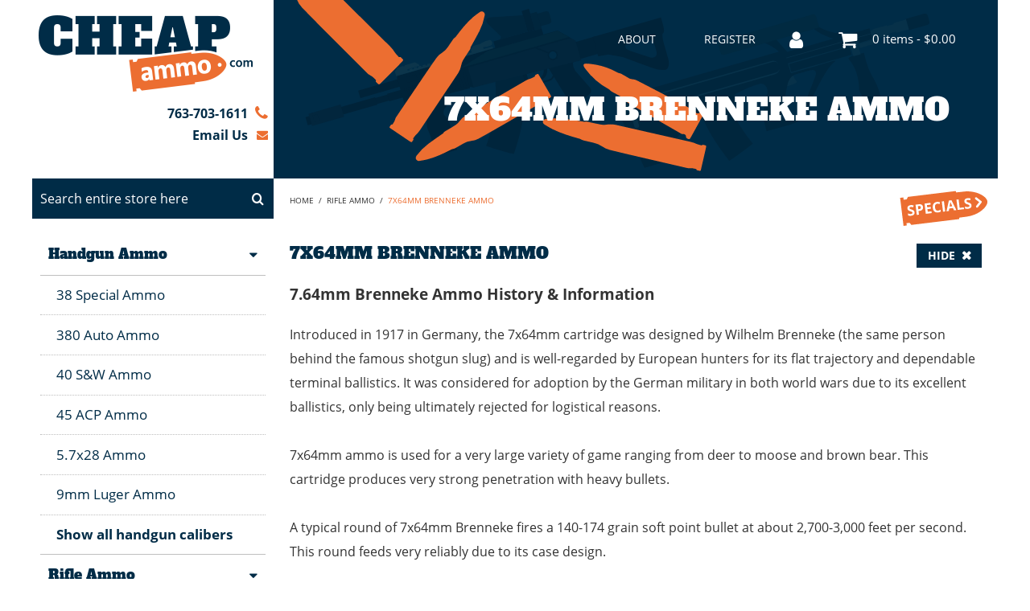

--- FILE ---
content_type: text/html; charset=UTF-8
request_url: https://www.cheapammo.com/rifle/7x64mm-brenneke-ammo
body_size: 19431
content:
        <!DOCTYPE html>
    <html lang="en" class="u-full-width">
    <head>
        <meta http-equiv="Content-Type" content="text/html; charset=utf-8" />
<title>7x64 Brenneke Ammo for Sale Online</title>
<meta name="description" content="The best prices on 7x64 Brenneke ammo when you buy online at CheapAmmo.com. Check out the cheap bulk and premium rifle rounds for sale today!" />
<meta name="keywords" content="7x64 Brenneke, 7x64mm Brenneke, ammo, for sale, bulk, buy, online, in-stock, cheap, ammunition
" />
<meta name="robots" content="INDEX,FOLLOW" />
<meta http-equiv="X-UA-Compatible" content="IE=9; IE=8; IE=7; IE=EDGE" />
<meta name="viewport" content="width=device-width, initial-scale=1.0">
<link rel="icon" href="https://static-secure.cheapammo.com/skin/frontend/cheapammo/default/images/favicons/favicon.ico" type="image/x-icon" />
<link rel="shortcut icon" href="https://static-secure.cheapammo.com/skin/frontend/cheapammo/default/images/favicons/favicon.ico" type="image/x-icon" />
<link rel="apple-touch-icon" sizes="57x57" href="https://static-secure.cheapammo.com/skin/frontend/cheapammo/default/images/favicons/apple-touch-icon-57.png" />
<link rel="apple-touch-icon" sizes="76x76" href="https://static-secure.cheapammo.com/skin/frontend/cheapammo/default/images/favicons/apple-touch-icon-76.png" />
<link rel="apple-touch-icon" sizes="120x120" href="https://static-secure.cheapammo.com/skin/frontend/cheapammo/default/images/favicons/apple-touch-icon-120.png" />
<link rel="apple-touch-icon" sizes="144x144" href="https://static-secure.cheapammo.com/skin/frontend/base/default/images/favicons/apple-touch-icon-144.png" />
<link rel="apple-touch-icon" sizes="152x152" href="https://static-secure.cheapammo.com/skin/frontend/cheapammo/default/images/favicons/apple-touch-icon-152.png" />
<link rel="apple-touch-icon" sizes="167x167" href="https://static-secure.cheapammo.com/skin/frontend/cheapammo/default/images/favicons/apple-touch-icon-167.png" />
<link rel="apple-touch-icon" sizes="180x180" href="https://static-secure.cheapammo.com/skin/frontend/cheapammo/default/images/favicons/apple-touch-icon-180.png" />
<link rel="icon" type="image/png" href="https://static-secure.cheapammo.com/skin/frontend/cheapammo/default/images/favicons/favicon-192.png" sizes="192x192" />
<link rel="icon" type="image/png" href="https://static-secure.cheapammo.com/skin/frontend/cheapammo/default/images/favicons/favicon-128.png" sizes="128x128" />
<link rel="icon" type="image/png" href="https://static-secure.cheapammo.com/skin/frontend/cheapammo/default/images/favicons/favicon-96.png" sizes="96x96" />
<link rel="icon" type="image/png" href="https://static-secure.cheapammo.com/skin/frontend/cheapammo/default/images/favicons/favicon-32.png" sizes="32x32" />
<meta name="msapplication-TileColor" content="#ffffff">
<meta name="msapplication-TileImage" content="https://static-secure.cheapammo.com/skin/frontend/cheapammo/default/images/favicons/ms-icon-144.png">
<link href='https://static-secure.cheapammo.com/skin/frontend/cheapammo/default/fonts/alfa-slab-one-v10-latin-regular.woff2' rel='preload' as='font' crossorigin type='font/woff2'>
<link href='https://static-secure.cheapammo.com/skin/frontend/cheapammo/default/fonts/open-sans-v18-latin-regular.woff2' rel='preload' as='font' crossorigin type='font/woff2'>
<link href='https://static-secure.cheapammo.com/skin/frontend/cheapammo/default/fonts/open-sans-v18-latin-600.woff2' rel='preload' as='font' crossorigin type='font/woff2'>
<link href='https://static-secure.cheapammo.com/skin/frontend/cheapammo/default/fonts/open-sans-v18-latin-700.woff2' rel='preload' as='font' crossorigin type='font/woff2'>
<link href='https://static-secure.cheapammo.com/skin/frontend/cheapammo/default/fonts/symbols-2.woff?v=1.2' rel='preload' as='font' crossorigin type='font/woff'>
<!-- Disable tap highlight on IE -->
<meta name="msapplication-tap-highlight" content="no">
<link rel="canonical" href="https://www.cheapammo.com/rifle/7x64mm-brenneke-ammo">
            <meta property="og:title" content="7x64 Brenneke Ammo for Sale Online" />
                <meta property="og:site_name" content="CheapAmmo.com" />
                <meta property="og:type" content="website" />
                <meta property="og:url" content="https://www.cheapammo.com/rifle/7x64mm-brenneke-ammo" />
                <meta property="og:description" content="The best prices on 7x64 Brenneke ammo when you buy online at CheapAmmo.com. Check out the cheap bulk and premium rifle rounds for sale today!" />
                <meta property="og:image" content="https://static-secure.cheapammo.com/assets/images/image/500x500/a25d06e8968edbdaae0e4fac883d2868/d/7/d798c0ff0e858bd65ec90d2b4b154414.jpg" />
                                    <meta property="fb:ref" content="category_page" />
                <meta property="og:image:type" content="image/jpg" />
                <meta property="og:image:width" content="500" />
                <meta property="og:image:height" content="500" />
                            <style id="critical-css">
    @font-face{font-family:'Alfa Slab One';font-style:normal;font-weight:400;src:url('https://static-secure.cheapammo.com/skin/frontend/cheapammo/default/fonts/alfa-slab-one-v10-latin-regular.eot');src:local(''),url('https://static-secure.cheapammo.com/skin/frontend/cheapammo/default/fonts/alfa-slab-one-v10-latin-regular.eot?#iefix') format('embedded-opentype'),url('https://static-secure.cheapammo.com/skin/frontend/cheapammo/default/fonts/alfa-slab-one-v10-latin-regular.woff2') format('woff2'),url('https://static-secure.cheapammo.com/skin/frontend/cheapammo/default/fonts/alfa-slab-one-v10-latin-regular.woff') format('woff'),url('https://static-secure.cheapammo.com/skin/frontend/cheapammo/default/fonts/alfa-slab-one-v10-latin-regular.ttf') format('truetype'),url('https://static-secure.cheapammo.com/skin/frontend/cheapammo/default/fonts/alfa-slab-one-v10-latin-regular.svg#AlfaSlabOne') format('svg');font-display:swap}@font-face{font-family:'Open Sans';font-style:normal;font-weight:400;src:url('https://static-secure.cheapammo.com/skin/frontend/cheapammo/default/fonts/open-sans-v18-latin-regular.eot');src:local(''),url('https://static-secure.cheapammo.com/skin/frontend/cheapammo/default/fonts/open-sans-v18-latin-regular.eot?#iefix') format('embedded-opentype'),url('https://static-secure.cheapammo.com/skin/frontend/cheapammo/default/fonts/open-sans-v18-latin-regular.woff2') format('woff2'),url('https://static-secure.cheapammo.com/skin/frontend/cheapammo/default/fonts/open-sans-v18-latin-regular.woff') format('woff'),url('https://static-secure.cheapammo.com/skin/frontend/cheapammo/default/fonts/open-sans-v18-latin-regular.ttf') format('truetype'),url('https://static-secure.cheapammo.com/skin/frontend/cheapammo/default/fonts/open-sans-v18-latin-regular.svg#OpenSans') format('svg');font-display:swap}@font-face{font-family:'Open Sans';font-style:normal;font-weight:600;src:url('https://static-secure.cheapammo.com/skin/frontend/cheapammo/default/fonts/open-sans-v18-latin-600.eot');src:local(''),url('https://static-secure.cheapammo.com/skin/frontend/cheapammo/default/fonts/open-sans-v18-latin-600.eot?#iefix') format('embedded-opentype'),url('https://static-secure.cheapammo.com/skin/frontend/cheapammo/default/fonts/open-sans-v18-latin-600.woff2') format('woff2'),url('https://static-secure.cheapammo.com/skin/frontend/cheapammo/default/fonts/open-sans-v18-latin-600.woff') format('woff'),url('https://static-secure.cheapammo.com/skin/frontend/cheapammo/default/fonts/open-sans-v18-latin-600.ttf') format('truetype'),url('https://static-secure.cheapammo.com/skin/frontend/cheapammo/default/fonts/open-sans-v18-latin-600.svg#OpenSans') format('svg');font-display:swap}@font-face{font-family:'Open Sans';font-style:normal;font-weight:700;src:url('https://static-secure.cheapammo.com/skin/frontend/cheapammo/default/fonts/open-sans-v18-latin-700.eot');src:local(''),url('https://static-secure.cheapammo.com/skin/frontend/cheapammo/default/fonts/open-sans-v18-latin-700.eot?#iefix') format('embedded-opentype'),url('https://static-secure.cheapammo.com/skin/frontend/cheapammo/default/fonts/open-sans-v18-latin-700.woff2') format('woff2'),url('https://static-secure.cheapammo.com/skin/frontend/cheapammo/default/fonts/open-sans-v18-latin-700.woff') format('woff'),url('https://static-secure.cheapammo.com/skin/frontend/cheapammo/default/fonts/open-sans-v18-latin-700.ttf') format('truetype'),url('https://static-secure.cheapammo.com/skin/frontend/cheapammo/default/fonts/open-sans-v18-latin-700.svg#OpenSans') format('svg');font-display:swap}@font-face{font-family:'Open Sans';font-style:normal;font-weight:800;src:url('https://static-secure.cheapammo.com/skin/frontend/cheapammo/default/fonts/open-sans-v18-latin-800.eot');src:local(''),url('https://static-secure.cheapammo.com/skin/frontend/cheapammo/default/fonts/open-sans-v18-latin-800.eot?#iefix') format('embedded-opentype'),url('https://static-secure.cheapammo.com/skin/frontend/cheapammo/default/fonts/open-sans-v18-latin-800.woff2') format('woff2'),url('https://static-secure.cheapammo.com/skin/frontend/cheapammo/default/fonts/open-sans-v18-latin-800.woff') format('woff'),url('https://static-secure.cheapammo.com/skin/frontend/cheapammo/default/fonts/open-sans-v18-latin-800.ttf') format('truetype'),url('https://static-secure.cheapammo.com/skin/frontend/cheapammo/default/fonts/open-sans-v18-latin-800.svg#OpenSans') format('svg');font-display:swap}@font-face{font-family:symbols;src:url('https://static-secure.cheapammo.com/skin/frontend/cheapammo/default/fonts/symbols-2.eot?v=1.2');src:url('https://static-secure.cheapammo.com/skin/frontend/cheapammo/default/fonts/symbols-2.eot?v=1.2#iefix') format('embedded-opentype'),url('https://static-secure.cheapammo.com/skin/frontend/cheapammo/default/fonts/symbols-2.woff?v=1.2') format('woff'),url('https://static-secure.cheapammo.com/skin/frontend/cheapammo/default/fonts/symbols-2.ttf?v=1.2') format('truetype'),url('https://static-secure.cheapammo.com/skin/frontend/cheapammo/default/fonts/symbols-2.svg?v=1.2#symbols') format('svg');font-weight:400;font-style:normal;font-display:block}html{-ms-text-size-adjust:100%;-webkit-text-size-adjust:100%;font-family:sans-serif;-ms-text-size-adjust:100%;-webkit-text-size-adjust:100%;overflow-y:scroll}button{-webkit-appearance:button;overflow:visible;-webkit-appearance:button}*,:after,:before{-webkit-box-sizing:border-box;-moz-box-sizing:border-box;box-sizing:border-box}.e-button-add-to-cart{text-transform:uppercase;text-transform:none}.b-price-sale{font-size:27px}.b-price-sale__old{line-height:1em;margin:0;color:#ec6e31;text-decoration:line-through;font-size:16px}.b-price-sale__special{line-height:1em;font-size:22px;color:#002c47;font-weight:700;margin-top:3px;margin-bottom:1px}.b-breadcrumbs__link{text-transform:uppercase}.b-section-description p{margin:0 0 30px}.b-section-description p:last-of-type{margin-bottom:0}.b-header-top-links__link{text-transform:uppercase}.b-header-search__form .b-header-search__input{-webkit-box-sizing:border-box;-moz-box-sizing:border-box;box-sizing:border-box}@media (min-width:1024px){.b-header-logo{width:268px;text-align:center}.b-header-search__form .b-header-search__button,.b-header-search__form .b-header-search__input{height:45px}}.b-category-product-list-item__price:last-child{margin-bottom:0}.b-category-layer-state{text-align:left;padding:0;font-size:14px}.b-category-layer-state__filters{background-color:#f2f2f2;list-style:none;padding:5px 20px;margin:0}.b-category-layer-state__filters:after,.b-category-layer-state__filters:before{content:" ";display:table}.b-category-layer-state__filters:after{clear:both}.b-category-layer-state__filters .b-category-layer-state__filter{margin:5px 0;display:inline-block;background:#fff;padding:3px 4px}.b-category-layer-state__filter-value{font-weight:700}.b-category-layer-state__filters .b-category-layer-state__filter .b-category-layer-state__filter-remove{display:inline-block;margin-left:10px;font-size:0;color:transparent}.b-category-layer-state__filters .b-category-layer-state__filter .b-category-layer-state__filter-remove:after{display:inline-block;color:#002c47;font-family:symbols;content:"\f00d";font-size:13px;text-indent:0}.b-category-layer-state__remove-all{text-align:right;margin:0 0 5px;padding:0}.b-category-layer-nav-filters__state{margin-bottom:20px}.p-category__bottom-toolbar,.p-category__top-toolbar{margin:10px 0}.b-price-tier{font-size:12px;color:#484848;margin:0}.b-tier-prices{margin:0;padding:0;list-style:none}.b-category-layer-filter__options{display:none}.b-add-to-cart__input{width:50px!important;height:40px!important}.p-category .noproducts-note-msg{color:#ec6e31}.l-header__hero{background-image:url('https://static-secure.cheapammo.com/skin/frontend/cheapammo/default/images/components/layouts/header/header/hero-background.png')!important}.l-header__hero--rifle{background-image:url('https://static-secure.cheapammo.com/skin/frontend/cheapammo/default/images/components/layouts/header/header/hero-rifle.svg')!important}.l-header__hero--rimfire{background-image:url('https://static-secure.cheapammo.com/skin/frontend/cheapammo/default/images/components/layouts/header/header/hero-rimfire.svg')!important}.l-header__hero--shotgun{background-image:url('https://static-secure.cheapammo.com/skin/frontend/cheapammo/default/images/components/layouts/header/header/hero-shotgun.svg')!important}.l-header__hero .b-header-hero__marks-container{display:none}@media (max-width:1023px){.l-header__hero .b-header-hero__links{position:absolute;top:0;right:10px;padding:10px 10px 4px}.l-header__hero .b-header-hero__links .b-header-top-links{display:none}}aside,header,main{display:block}a{background-color:transparent;color:#ec6e31;text-decoration:none}b,strong{font-weight:700}h1{font-size:2em;margin:.67em 0}img{border:0;max-width:100%;height:auto}button,input,select{color:inherit;font:inherit;margin:0}button,select{text-transform:none}button::-moz-focus-inner,input::-moz-focus-inner{border:0;padding:0}input{line-height:normal}*,:after,:before{-webkit-box-sizing:border-box;-moz-box-sizing:border-box;box-sizing:border-box}.grid-container{min-width:320px;margin:0 auto;padding-left:10px;padding-right:10px}.grid-container:after,.grid-container:before{content:" ";display:table}.grid-container:after{clear:both}@media (min-width:1200px){.grid-container{max-width:1200px}.b-header-search__form .b-header-search__input{min-width:170px}}.grid-container .grid-row{margin-left:-10px;margin-right:-10px}.grid-container .grid-row:after,.grid-container .grid-row:before{content:" ";display:table}.grid-container .grid-row:after{clear:both}.grid-container .grid-row-with-column{margin-left:-10px;margin-right:-10px;padding-left:10px;padding-right:10px}.grid-container .grid-row-with-column:after,.grid-container .grid-row-with-column:before{content:" ";display:table}.grid-container .grid-row-with-column:after{clear:both}@media (min-width:481px){.grid-row-2-cols{margin-left:-10px;margin-right:-10px}.grid-row-2-cols:after,.grid-row-2-cols:before{content:" ";display:table}.grid-row-2-cols:after{clear:both}.grid-row-2-cols .grid-col-1,.grid-row-2-cols .grid-col-2{position:relative;min-height:1px;padding-left:10px;padding-right:10px;float:left;width:50%}}body{margin:0;background-color:#fff;font-family:"Open Sans",Helvetica,Arial,sans-serif;font-size:16px;color:#333}.a-right{text-align:right!important}.u-clear-list{margin:0;padding:0;list-style:none}.e-label{display:flex;font-size:.9em}.e-input{width:100%;display:block;border-radius:0;border:1px solid #ccc;padding:0 10px;height:30px;background:#fff}.catalog-category-view .e-input{border-color:#fff}.e-button-submit{background-color:#002c47;border:1px solid #002c47;color:#fff;display:inline-block;font-weight:400;line-height:1;padding:9px 20px;text-align:center;text-transform:uppercase}.e-button-add-to-cart{background-color:#002c47;border:1px solid #002c47;color:#fff;display:inline-block;font-weight:400;line-height:1;padding:11px 57px 11px 35px;text-align:left;text-transform:uppercase;text-transform:none;position:relative}.e-button-add-to-cart:after{margin-left:10px;font-family:symbols;content:"\f07a";line-height:1;font-size:25px;position:absolute;top:50%;margin-top:-12.5px}.e-button-call-to-action{background-color:#002c47;border:1px solid #002c47;display:inline-block;text-transform:uppercase;text-align:center;width:auto;max-width:100%;padding:6px 13.33333333px;font-size:14px;line-height:1.2;color:#fff;font-weight:700}[class*=" icon-"]{font-family:symbols!important;speak:none;font-style:normal;font-weight:400;font-variant:normal;text-transform:none;line-height:1;-webkit-font-smoothing:antialiased;-moz-osx-font-smoothing:grayscale}.icon-long-arrow-down:before{content:"\f175"}.icon-user:before{content:"\f007"}.icon-check-circle:before{content:"\f058"}.icon-shopping-cart:before{content:"\f07a"}.icon-phone:before{content:"\f095"}.icon-bars:before{content:"\f0c9"}.icon-caret-down:before{content:"\f0d7"}.icon-caret-up:before{content:"\f0d8"}.icon-envelope:before{content:"\f0e0"}.b-price-regular{font-size:22px;font-weight:700;color:#002c47;line-height:1em;margin-bottom:1px}.b-price-ppr{font-size:14px;color:#999}.b-rating-stars{text-align:left;display:inline-block;font-family:symbols;font-size:16px;line-height:20px;color:transparent;position:relative;white-space:nowrap}.b-rating-stars:before{white-space:nowrap;color:orange;content:"\f006" "\f006" "\f006" "\f006" "\f006";display:block}.b-rating-stars__score{color:transparent;position:absolute;top:0;left:0;overflow:hidden}.b-rating-stars__score:before{color:orange;display:inline;white-space:nowrap;content:"\f005" "\f005" "\f005" "\f005" "\f005"}.b-rating-summary__links{line-height:18px;position:relative}.b-rating-summary__reviews-link{font-size:12px;color:#333}.b-rating-summary_one-line .b-rating-summary__links,.b-rating-summary_one-line .b-rating-summary__stars{margin:0;display:inline-block;vertical-align:middle}.b-add-to-cart:after,.b-add-to-cart:before{content:" ";display:table}.b-add-to-cart:after{clear:both}.b-add-to-cart__button{width:auto;width:-webkit-calc(100% - 60px);width:calc(100% - 60px);font-size:16px;text-align:center}.b-add-to-cart__label{line-height:33px;margin-right:10px}@media (min-width:1024px){.b-add-to-cart__button{font-size:16px}}.b-add-to-cart__button,.b-add-to-cart__input,.b-add-to-cart__label{float:none}.b-add-to-cart__input{text-align:center;margin-right:10px;font-size:16px;float:left}@media (min-width:768px){.e-button-add-to-cart:after{right:20px}.b-add-to-cart__button,.b-add-to-cart__input,.b-add-to-cart__label{float:left}.b-add-to-cart__button{font-size:16px;width:auto}}.b-limiter{font-size:14px}.b-limiter__label{display:none;margin-right:5px}.b-limiter__select{display:inline-block;width:auto;padding:0 2px}@media (min-width:481px){.b-limiter__label{display:block;line-height:20px;font-size:12px}.b-limiter__suffix{display:none}}@media (min-width:768px){.b-limiter__label{display:none}.b-limiter__suffix{display:inline-block;font-size:14px}}@media (min-width:1024px){.b-limiter__label{display:inline-block;font-size:14px;line-height:35px}}.b-limiter__suffix{line-height:30px;display:none;font-size:14px;margin-left:5px}@media (min-width:481px){.b-limiter__label{display:none}.b-limiter__suffix{display:inline-block}}@media (min-width:768px){.b-limiter__label{display:inline-block;line-height:30px}}.b-pages{line-height:30px;font-size:14px;text-align:right}.b-pages__label{display:none;margin-right:5px}.b-pages__pagination{display:inline-block;margin:0;padding:0;list-style:none}.b-pages__pagination li{display:inline-block;vertical-align:top}.b-pages__page{display:inline-block;background-color:#fff;border:none;padding:0 4px;text-align:center;min-width:30px;font-size:14px;line-height:30px;vertical-align:top}.b-pages__page--current{color:#fff;background-color:#002c47;font-weight:700}.b-pages__page--next{font-size:0;color:transparent!important;width:30px;height:30px}.b-pages__page--next:after{display:inline-block;font-family:symbols;font-size:16px;color:#333;content:"\f0da"}.b-pages,.b-pages a{color:#333}@media (min-width:481px){.b-pages__label{display:inline-block;margin:0 5px 0 0}}.b-breadcrumbs{text-align:left;list-style:none;margin:0;padding:0 0 14px;font-size:10px}.b-breadcrumbs li{display:inline-block}.b-breadcrumbs__link{display:inline-block;padding:0 3px;line-height:2.5em;text-transform:uppercase;color:#333}.b-breadcrumbs__arrow{font-size:10px;color:#333;font-weight:400}li:first-child .b-breadcrumbs__link{padding-left:0}li:last-child .b-breadcrumbs__link{color:#ec6e31}.b-section-header{font-family:"Alfa Slab One",cursive;font-size:20px;line-height:1.4;font-weight:400;color:#002c47;text-transform:uppercase;margin:0 0 16px;word-wrap:break-word}.b-section-header--category-title{white-space:normal;padding-right:105px}@media (min-width:481px){.b-section-header--category-title{padding-right:130px}}.b-section-description{line-height:1.875;padding-bottom:25px}@media (min-width:768px){.b-section-header--category-title{padding-right:150px}.b-section-description{padding-bottom:50px}}.b-left-menu{width:100%;margin:0;list-style:none}.b-left-menu__wrapper{list-style:none}.b-left-menu li{position:relative;margin-top:-1px}.b-left-menu__link{color:#002c47;display:block;font-family:'Alfa Slab One',cursive;padding:13.33333333px 10px;border-bottom:1px solid #bfbfbf;font-size:17px;text-align:left;position:relative}.b-left-menu__link--active{font-weight:700;color:#ec6e31}.b-left-menu__link--has-children:after{font-family:symbols;content:"\f0da";position:absolute;right:10px;top:50%;transform:translate(0,-50%)}.b-left-menu__link--expanded:after{content:"\f0d7"}.b-left-menu__sub{display:none;margin:0;padding:0;list-style:none;text-align:left}.b-left-menu__sub--expanded{display:block}.b-left-menu__sub li{border-bottom:1px dotted #bfbfbf}.b-left-menu__sub li:last-child{border-bottom-style:solid}.b-left-menu__sub .b-left-menu__link{border:none;font-family:'Open Sans',sans-serif;margin-left:10px}.b-left-menu__sub .b-left-menu__link:after{display:none}@media (max-width:1023px){.b-left-menu{display:none;position:fixed;top:0;left:0;width:250px;height:100%;background:#fff;z-index:900;overflow:auto;-webkit-box-shadow:0 0 8px 1px #002c47;-moz-box-shadow:0 0 8px 1px #002c47;box-shadow:0 0 8px 1px #002c47}}@media (min-width:1024px){.b-left-menu__link--only-mobile{display:none!important}}.b-left-nav-toggle{color:#002c47;padding:0;border:none;font-size:12px;display:inline-block;background:0 0;text-align:center}.b-left-nav-toggle__icon{font-size:25px}@media (min-width:768px){.b-header-logo{width:260px}}@media (min-width:1024px){.b-header-logo{width:300px}}.b-header-logo{display:block;width:auto;max-width:100%;text-align:left}.b-header-logo__image{width:268px;max-width:100%;height:auto}@media (min-width:1024px){.b-header-logo{width:268px;text-align:center}.b-header-search__form .b-header-search__button,.b-header-search__form .b-header-search__input{height:45px}}.b-header-top-links{margin:0;padding:.5em 0;list-style:none;font-size:14px;text-align:right}.b-header-top-links li{display:inline}.b-header-top-links__link{color:#fff;display:inline-block;padding:0 10px;text-transform:uppercase;font-weight:400;margin:0 18px}.b-header-top-links__link--last{padding-right:0}.b-header-search__form:after,.b-header-search__form:before{content:" ";display:table}.b-header-search__form:after{clear:both}.b-header-search__input{color:#fff;background:0 0}.b-header-search__form .b-header-search__input{width:100%;float:right;border:none;-webkit-box-sizing:border-box;-moz-box-sizing:border-box;box-sizing:border-box}.b-header-search__form .b-header-search__button{text-indent:-9999px;position:absolute;right:0;display:inline-block;width:40px;padding:0;text-indent:-9999px;margin-left:2px;background:0 0}.b-header-search__form{position:relative;padding-right:42px;background:#ec6e31}.b-header-search__input::-webkit-input-placeholder{color:#fff}.b-header-search__input:-ms-input-placeholder{color:#fff}.b-header-search__form .b-header-search__button:after{text-indent:0;font-family:symbols;content:"\f002";position:absolute;top:50%;left:50%;-webkit-transform:translate(-50%,-50%);-moz-transform:translate(-50%,-50%);transform:translate(-50%,-50%);color:#fff;z-index:2;font-size:16px}.b-header-search__form .b-header-search__button,.b-header-search__form .b-header-search__input{height:50px}@media (min-width:1024px){.b-header-search__form{background:#002c47}.b-header-search__form .b-header-search__button,.b-header-search__form .b-header-search__input{height:50px}}#algolia-searchbox{font-size:0}#algolia-searchbox input{font-size:16px}.b-header-contact{text-align:right}.b-header-contact__item{display:block;color:#002c47;font-weight:700;font-size:14px;line-height:1.7em;text-decoration:none;white-space:nowrap;text-overflow:ellipsis;width:100%;overflow:hidden;position:relative;padding-right:20px}.b-header-contact .b-header-contact__icon{color:#ec6e31;font-size:.9em;position:absolute;right:0;top:1px;line-height:1.7em}.b-header-contact .b-header-contact__icon.icon-phone{font-size:1.2em;line-height:1.2em}@media (min-width:1200px){.b-header-contact__item{font-size:16px;padding-right:25px}.b-header-contact .b-header-contact__icon.icon-phone{font-size:20px;line-height:1.1em}}.b-header-hero{background:url('https://static-secure.cheapammo.com/skin/frontend/cheapammo/default/images/components/blocks/layout/header/hero/hero-background.jpg') center center/cover no-repeat}.b-header-hero__links{padding:32px 52px 0;text-align:right}.b-header-hero__main-sentence{color:#fff;overflow:hidden;padding:45px 0}.b-header-hero__marks-container{margin:0;padding:0 30px;list-style:none}.b-header-hero__mark{font-style:italic;font-weight:600;font-size:17px;line-height:1.8;position:relative;padding:0 0 0 36px}.b-header-hero__mark-icon{position:absolute;left:3px;top:6px;font-size:18px;color:#ee8664}.b-header-hero__title{font-family:'Alfa Slab One',cursive;padding:0 30px;margin:0 0 30px;text-transform:uppercase;font-weight:400;font-size:27px;line-height:1.37}.b-header-hero__left-nav-toggle,.b-header-hero__mini-cart,.b-header-hero__top-links{display:inline-block;text-align:center}.b-header-hero__left-nav-toggle,.b-header-hero__mini-cart{margin-left:20px}.b-header-hero__my-account{display:inline-block;color:#002c47}.b-header-hero__my-account-icon{font-size:24px;margin-left:20px}@media (min-width:481px){.b-header-hero__title{display:block}}@media (min-width:1024px){.b-header-hero__mark{padding:0 36px 0 0;text-align:right;line-height:2.1}.b-header-hero__marks-container{padding:0 60px}.b-header-hero__mark-icon{color:#ec6e31;left:auto;right:6px;top:7px}.b-header-hero__title{text-align:right;padding:0 60px;margin-bottom:14px;font-size:39px}.b-header-hero__mini-cart{margin-left:40px}.b-header-hero__left-nav-toggle{display:none}.b-header-hero__my-account-icon{color:#fff;vertical-align:middle;text-decoration:none}}.b-header-minicart{position:relative;display:inline-block;font-size:12px;color:#fff}.b-header-minicart__icon{font-size:25px;color:#002c47}.b-header-minicart__counter{font-family:'Open Sans',sans-serif}@media (max-width:1023px){.b-header-minicart__counter{position:absolute;display:block;top:-1px;right:-9px;background:#ec6e31;color:#fff;padding:1px 3px;-webkit-border-radius:10px;-moz-border-radius:10px;border-radius:10px;text-align:center;min-width:16px;line-height:14px;font-weight:700}.b-header-minicart__counter--extended{display:none}.l-header__logo-container{padding:10px}}@media (min-width:1024px){.b-header-minicart{font-size:15px}.b-header-minicart__icon{margin-right:15px;vertical-align:middle;color:#fff}}.l-header{position:relative;margin-left:-10px;margin-right:-10px}.l-header__logo{margin-bottom:8px;max-width:50%}.l-header__contacts{display:none}.l-header__left{margin-bottom:1px}@media (min-width:1024px){.l-header{display:-webkit-flex;display:flex}.l-header__left{width:25%;margin-bottom:0;float:left;display:flex;flex-direction:column;justify-content:space-between}.l-header__right{width:75%;float:right;padding-bottom:50px}.l-header__logo{max-width:100%}.l-header__logo-container{padding:6.66666667px;height:200px;display:-webkit-flex;display:-moz-flex;display:-ms-flex;display:-o-flex;display:flex;-webkit-flex-direction:column;-ms-flex-direction:column;flex-direction:column;-webkit-justify-content:center;justify-content:center}.l-header__contacts{display:block}}.l-sidebar__nav{margin-bottom:20px;padding-bottom:20px}.l-content-with-sidebar__main,.l-content-with-sidebar__sidebar{min-height:1px;float:left;width:100%;padding:20px 10px;position:relative}@media (min-width:1024px){.l-content-with-sidebar__main{position:relative;min-height:1px;padding-left:10px;padding-right:10px;float:left;width:75%}.l-content-with-sidebar__sidebar{position:relative;min-height:1px;padding-left:10px;padding-right:10px;float:left;width:25%}.l-content-with-sidebar_left .l-content-with-sidebar__main{left:25%;margin-top:-50px}.l-content-with-sidebar_left .l-content-with-sidebar__sidebar{right:75%}.l-content-with-sidebar_left .l-page__breadcrumbs{margin:-5px 0 5px}}.l-page__breadcrumbs{padding:0 10px}.b-sort-by{font-size:14px}.b-sort-by__select{display:inline-block;line-height:30px;width:auto;height:30px;vertical-align:middle;background:#fff}.b-sort-by__direction{width:30px;height:30px;display:inline-block;background:#002c47;vertical-align:middle;text-align:center;line-height:30px;color:#fff}.b-sort-by__icon{font-size:17px;line-height:30px}.b-sort-by__label{display:inline-block;margin-right:5px;line-height:30px}.b-toolbar:after,.b-toolbar:before{content:" ";display:table}.b-toolbar:after{clear:both}.b-toolbar__pages{text-align:center}.b-toolbar__limiter{text-align:right;float:right}@media (min-width:481px){.b-toolbar{padding-top:1px}.b-toolbar__pages{float:right;margin-top:20px}.b-toolbar__limiter{float:right;margin-left:20px}}@media (min-width:768px){.b-toolbar__pages{margin-top:0}}.b-toolbar{background:#f2f2f2;padding:10px 20px}.b-toolbar__sort-by{text-align:center;float:none;display:block;margin-bottom:20px}.b-toolbar__pages{float:left;margin:0 auto}@media (min-width:481px){.b-toolbar__sort-by{float:left}.b-toolbar__pages{float:none;clear:both}.b-toolbar__pages .b-pages{text-align:center}}@media (min-width:1024px){.b-toolbar__pages{float:right;clear:none}.b-toolbar__sort-by{margin-bottom:0}}.b-category-product-list-item{border:none;background-color:#f2f2f2;padding:16px 10px 18px;text-align:left}.b-category-product-list-item:after,.b-category-product-list-item:before{content:" ";display:table}.b-category-product-list-item:after{clear:both}.b-category-product-list-item__name,.b-category-product-list-item__name a{font-size:16px;font-weight:700;color:#333;line-height:1.375;border:none;padding-bottom:0}.b-category-product-list-item__name{margin:0 0 15px}.b-category-product-list-item__price{margin-bottom:10px}.b-category-product-list-item__add-to-cart{float:none;clear:both;padding-top:20px;margin-top:0;font-size:14px}.b-category-product-list-item__image{position:relative;z-index:1;font-size:0;margin-right:10px;float:left;display:block;width:120px}.b-category-product-list-item__image img{font-size:16px;width:100%;height:auto}.b-category-product-list-item .product-shop{position:relative}.b-category-product-list-item .b-add-to-cart__label{display:none}.b-category-product-list-item .e-input{border:1px solid #fff}@media (min-width:481px){.b-category-product-list-item__name{float:right;width:-webkit-calc(100% - 165px);width:calc(100% - 165px);position:relative;z-index:1}.b-category-product-list-item__box{float:right;width:-webkit-calc(100% - 165px);width:calc(100% - 165px)}.b-category-product-list-item__image{width:150px}.b-category-product-list-item__add-to-cart{font-size:16px}}@media (min-width:768px){.b-category-product-list-item{position:relative;padding:20px}.b-category-product-list-item__name{margin:0 0 15px}.b-category-product-list-item__box{position:static;float:left;width:-webkit-calc(100% - 318px);width:calc(100% - 318px)}.b-category-product-list-item__add-to-cart{padding-top:0;width:318px;display:flex;align-items:flex-end;justify-content:flex-end}.b-category-product-list-item .product-shop{float:right;width:-webkit-calc(100% - 165px);width:calc(100% - 165px);display:flex;justify-content:space-between}}.b-category-product-list{margin:0;padding:0;list-style:none}.b-category-product-list__item{margin-bottom:5px}.b-category-layer-filter{text-align:left;position:relative}.b-category-layer-filter__name{position:relative;border:none;padding:8px 40px 8px 10px;color:#333;background-color:#fff;white-space:nowrap;overflow:hidden;text-overflow:ellipsis;font-size:14px;line-height:1;margin:0;-webkit-touch-callout:none}.b-category-layer-filter__icon{position:absolute;right:0;top:0;width:30px;height:100%;text-align:center;line-height:30px;background:#002c47;color:#fff}.b-category-layer-filter__icon--opened{display:none}.b-category-layer-filter__icon--closed{display:inline-block}.b-category-layer-nav-filters{width:100%}.b-category-layer-nav-filters__filters{background:#f2f2f2;padding:0 15px;clear:both}.b-category-layer-nav-filters__filters:after,.b-category-layer-nav-filters__filters:before{content:" ";display:table}.b-category-layer-nav-filters__filters:after{clear:both}.b-category-layer-nav-filters__filter{margin:15px 0}.b-category-layer-nav-filters__filters-container{position:relative;display:flex;flex-direction:column-reverse}.b-category-layer-nav-filters__filters-more{display:none}.b-category-layer-nav-filters__show-more{margin-bottom:5px;font-weight:700}.b-category-layer-nav-filters__show-more:after{margin-left:10px;font-family:symbols;content:"\f0b0";line-height:1}.b-category-layer-nav-filters__filter-actions{text-align:right}@media (min-width:1024px){.b-category-layer-nav-filters{padding:0}.b-category-layer-nav-filters__filter{float:left;width:calc(25% - 10px);margin:10px 5px}}.b-category-layer-toggle{position:relative;display:inline-block;line-height:30px;font-size:14px;font-weight:700;text-transform:uppercase;padding:0 40px 0 20px;color:#fff;width:100%;text-align:left;background-color:#002c47;border:none;z-index:1}.b-category-layer-toggle:after{position:absolute;right:20px;top:0;display:inline-block;font-family:symbols;content:"\f0b0";line-height:30px}.b-category-layer-nav__filters{display:none}@media (min-width:1024px){.b-category-layer-nav__toggle{display:none}.b-category-layer-nav__filters{position:static;display:block!important;max-width:unset}}.b-category-description{position:relative}.b-category-description__button{background:#002c47;display:none;padding:3px 33.33333333px 3px 13.33333333px;position:absolute;top:-45px;right:0;text-transform:uppercase;color:#fff;font-size:14px;line-height:24px;font-weight:700}.b-category-description__button::after{font-family:symbols!important;content:"\f00d";font-size:15px;display:inline-block;position:absolute;right:13.33333333px;top:2px;line-height:25px}.p-category__top .b-category-description__button{display:inline-block}.p-category__top-toolbar{margin:0 0 10px}.p-category__top-toolbar .b-toolbar__limiter,.p-category__top-toolbar .b-toolbar__pages{display:none}.p-category__layer-nav-toggle{margin:0}.p-category__products{clear:both}@media (min-width:481px) and (max-width:767px){.p-category__layer-nav-toggle{margin-top:20px}}@media (min-width:1024px){.p-category__top-toolbar{float:none}.p-category__top-toolbar .b-toolbar__limiter,.p-category__top-toolbar .b-toolbar__pages{display:block}}.p-category{padding:20px 10px}.p-category__top{position:relative}.p-category__layer-nav-toggle,.p-category__top-toolbar{float:none}.p-category__layer-nav,.p-category__layer-nav-toggle,.p-category__top-toolbar{margin-bottom:5px}.p-category__top-toolbar .b-sort-by{margin-bottom:0}.b-specials-badge{display:none;background:#fff;position:absolute;top:15px;right:10px}@media (min-width:421px){.b-specials-badge{display:block}}@media (min-width:768px){.p-category__layer-nav{margin-bottom:0}}.close{float:right;font-size:21px;font-weight:700;line-height:1;color:#000;text-shadow:0 1px 0 #fff;opacity:.2}button.close{padding:0;background:0 0;border:0;-webkit-appearance:none;appearance:none}.modal{position:fixed;top:0;right:0;bottom:0;left:0;z-index:1050;display:none;overflow:hidden;-webkit-overflow-scrolling:touch;outline:0}.modal-dialog{position:relative;width:auto;margin:10px}.modal-content{position:relative;background-color:#fff;background-clip:padding-box;border:1px solid rgba(0,0,0,.2);border-radius:6px;-webkit-box-shadow:0 3px 9px rgba(0,0,0,.5);box-shadow:0 3px 9px rgba(0,0,0,.5);outline:0}.modal-header{padding:15px;border-bottom:1px solid #e5e5e5}.modal-header .close{margin-top:-2px}.modal-title{margin:0;line-height:1.42857143}.modal-body{position:relative;padding:15px}@media (min-width:768px){.modal-dialog{width:600px;margin:30px auto}.modal-content{-webkit-box-shadow:0 5px 15px rgba(0,0,0,.5);box-shadow:0 5px 15px rgba(0,0,0,.5)}}.b-msrp-popup .buttons-set{margin-top:15px}.b-msrp-popup .modal-body .grid-row-2-cols>.grid-col-1,.b-msrp-popup .modal-body .grid-row-2-cols>.grid-col-2{margin-bottom:10px}.b-msrp-popup__price{display:flex;justify-content:center;margin-bottom:20px}.b-msrp-popup__price>*{margin:0 20px}    </style>
    </head>
    <body class="catalog-category-view  categorypath-rifle-7x64mm-brenneke-ammo category-7x64mm-brenneke-ammo ">
        <div class="l-page">
            <div class="grid-container">
                    <!-- Scommerce Mage Google Tag Manager -->
    <noscript>
        <iframe src="//www.googletagmanager.com/ns.html?id=GTM-TGPNBCZ"
                height="0" width="0" style="display:none;visibility:hidden"></iframe>
    </noscript>
    <!-- Scommerce Mage End Google Tag Manager -->
                                <noscript>
        <div class="noscript">
            <div class="noscript-inner">
                <p><strong>JavaScript seems to be disabled in your browser.</strong></p>
                <p>You must have JavaScript enabled in your browser to utilize the functionality of this website.</p>
            </div>
        </div>
    </noscript>
                        <div class="l-page__header grid-row-with-column">
                            <header class="l-header">
        <div class="l-header__left">
            <div class="l-header__logo-container">
                <a href="https://www.cheapammo.com/" class="b-header-logo l-header__logo">
                    <img class="b-header-logo__image" src="https://static-secure.cheapammo.com/skin/frontend/cheapammo/default/images/components/blocks/layout/header/logo/logo.png" alt="CheapAmmo logo" width="268" height="97" />
                </a>
                <div class="b-header-contact l-header__contacts">
                                        <a href="tel:7637031611" class="b-header-contact__item b-header-contact__item--phone">
                        763-703-1611                        <span class="b-header-contact__icon icon-phone"></span>
                    </a>
                                        <a href="https://www.cheapammo.com/contact-cheap-ammo" class="b-header-contact__item b-header-contact__item--email">
                        Email Us                        <span class="b-header-contact__icon icon-envelope"></span>
                    </a>
                </div>
            </div>
                        <div class="b-header-search">
        <form class="b-header-search__form" id="search_mini_form" action="https://www.cheapammo.com/catalogsearch/result" method="get">
            <div id="algolia-searchbox">
                <input class="e-input b-header-search__input algolia-search-input" type="text" name="q" id="search" title="Search" placeholder="Search entire store here" autocomplete="off" value="" required spellcheck="false" autocorrect="off" autocapitalize="off" />
                <button class="e-button-submit b-header-search__button search-button" type="submit">Search</button>
                <span class="clear-cross clear-query-autocomplete"></span>
                <span id="algolia-glass" class="magnifying-glass" width="24" height="24"></span>
            </div>
        </form>
    </div>        </div>
        <div class="l-header__right">
            <div class="b-header-hero l-header__hero l-header__hero--rifle">
                <div class="b-header-hero__links">
                    <div class="dh_top_links"></div>                    <a href="https://www.cheapammo.com/customer/account" title="My account" class="b-header-hero__my-account">
                        <span class="b-header-hero__my-account-icon icon-user"></span>
                    </a>
                    <div class="dh_header_minicart"></div>                    <a class="b-left-nav-toggle b-header-hero__left-nav-toggle" id="js-toggle-mobile-menu">
                        <span class="b-left-nav-toggle__icon icon-bars"></span>
                    </a>
                </div>
                <div class="b-header-hero__main-sentence">
                    <h2 class="b-header-hero__title">7x64mm Brenneke Ammo</h2>
                    <ul class="b-header-hero__marks-container">
                        <li class="b-header-hero__mark">
                            <span class="b-header-hero__mark-icon icon-check-circle"></span>
                            Trusted brands we shoot ourselves
                        </li>
                        <li class="b-header-hero__mark">
                            <span class="b-header-hero__mark-icon icon-check-circle"></span>
                            Low prices on bulk ammo with fast shipping
                        </li>
                        <li class="b-header-hero__mark">
                            <span class="b-header-hero__mark-icon icon-check-circle"></span>
                            Helpful, American Service Team
                        </li>
                    </ul>
                </div>
            </div>
                    </div>
    </header>                </div>
                <div class="l-page__content grid-row-with-column">
                    <div class="l-content-with-sidebar l-content-with-sidebar_left grid-row">
                        <main class="l-content-with-sidebar__main">
                                                                                    <div class="l-page__breadcrumbs">
                                                <ul class="b-breadcrumbs">
                        <li>
                        <a class="b-breadcrumbs__link" href="https://www.cheapammo.com/" title="Go to Home Page">Home</a>
                                    <span class="b-breadcrumbs__arrow">/</span>
                    </li>
                        <li>
                        <a class="b-breadcrumbs__link" href="https://www.cheapammo.com/rifle" title="">Rifle Ammo</a>
                                    <span class="b-breadcrumbs__arrow">/</span>
                    </li>
                        <li>
                        <a class="b-breadcrumbs__link" href="https://www.cheapammo.com/rifle/7x64mm-brenneke-ammo" title="">7x64mm Brenneke Ammo</a>
                                </li>
                    </ul>
                                </div>
                                                        <div class="dh_global_messages"></div>                            <div id="algolia-autocomplete-container"></div>                <div class="p-category">
        <div class="p-category__top">
            <h1 class="b-section-header b-section-header--category-title">
                                7x64mm Brenneke Ammo            </h1>
                                                                                                <div class="b-category-description p-category__description b-section-description">
                <div class="b-category-description__content" id="js-category-description-content">
                    <h3>7.64mm Brenneke Ammo History & Information</h3>
<p>Introduced in 1917 in Germany, the 7x64mm cartridge was designed by Wilhelm Brenneke (the same person behind the famous shotgun slug) and is well-regarded by European hunters for its flat trajectory and dependable terminal ballistics. It was considered for adoption by the German military in both world wars due to its excellent ballistics, only being ultimately rejected for logistical reasons.<br>
<br>
7x64mm ammo is used for a very large variety of game ranging from deer to moose and brown bear. This cartridge produces very strong penetration with heavy bullets.<br>
<br>
A typical round of 7x64mm Brenneke fires a 140-174 grain soft point bullet at about 2,700-3,000 feet per second. This round feeds very reliably due to its case design.</p>                </div>
                <a class="b-category-description__button" id="js-category-description-button">hide</a>
            </div>
                    </div>
                                    <div class="p-category__top-toolbar-wrapper">
                        <a class="b-category-layer-toggle b-category-layer-nav__toggle p-category__layer-nav-toggle" id="js-category-layer-toggle">Show Filters</a>
        <div class="b-category-layer-nav-filters b-category-layer-nav__filters p-category__layer-nav" id="js-category-layer">
                                        <div class="b-category-layer-nav-filters__filters-container">
            <div class="b-category-layer-nav-filters__filters">
                                                                                                                                                                                                        <div class="b-category-layer-filter b-category-layer-nav-filters__filter">
        <p class="b-category-layer-filter__name">
            Quantity            <span class="b-category-layer-filter__icon b-category-layer-filter__icon--closed icon-caret-down"></span>
            <span class="b-category-layer-filter__icon b-category-layer-filter__icon--opened icon-caret-up"></span>
        </p>
        <ol class="b-category-layer-filter__options">
                        <li>
                                <a class="b-category-layer-filter__option-name" href="https://www.cheapammo.com/rifle/7x64mm-brenneke-ammo?quantity=20">
                    20                    <span class="b-category-layer-filter__option-count">(1)</span>
                </a>
                            </li>
                    </ol>
    </div>                                                                                                                            <div class="b-category-layer-filter b-category-layer-nav-filters__filter">
        <p class="b-category-layer-filter__name">
            Manufacturer            <span class="b-category-layer-filter__icon b-category-layer-filter__icon--closed icon-caret-down"></span>
            <span class="b-category-layer-filter__icon b-category-layer-filter__icon--opened icon-caret-up"></span>
        </p>
        <ol class="b-category-layer-filter__options">
                        <li>
                                <a class="b-category-layer-filter__option-name" href="https://www.cheapammo.com/rifle/7x64mm-brenneke-ammo?manufacturer=118">
                    Sellier & Bellot                    <span class="b-category-layer-filter__option-count">(1)</span>
                </a>
                            </li>
                    </ol>
    </div>                                                                                                                                                                <div class="b-category-layer-filter b-category-layer-nav-filters__filter">
        <p class="b-category-layer-filter__name">
            Use Type            <span class="b-category-layer-filter__icon b-category-layer-filter__icon--closed icon-caret-down"></span>
            <span class="b-category-layer-filter__icon b-category-layer-filter__icon--opened icon-caret-up"></span>
        </p>
        <ol class="b-category-layer-filter__options">
                        <li>
                                <a class="b-category-layer-filter__option-name" href="https://www.cheapammo.com/rifle/7x64mm-brenneke-ammo?ammo_use_type=1447">
                    Deer Hunting                    <span class="b-category-layer-filter__option-count">(1)</span>
                </a>
                            </li>
                    </ol>
    </div>                                                                                                                                                                <div class="b-category-layer-filter b-category-layer-nav-filters__filter">
        <p class="b-category-layer-filter__name">
            Bullet Type            <span class="b-category-layer-filter__icon b-category-layer-filter__icon--closed icon-caret-down"></span>
            <span class="b-category-layer-filter__icon b-category-layer-filter__icon--opened icon-caret-up"></span>
        </p>
        <ol class="b-category-layer-filter__options">
                        <li>
                                <a class="b-category-layer-filter__option-name" href="https://www.cheapammo.com/rifle/7x64mm-brenneke-ammo?jacket_type=77">
                    Soft-Point (SP)                    <span class="b-category-layer-filter__option-count">(1)</span>
                </a>
                            </li>
                    </ol>
    </div>                                                                                                                            <div class="b-category-layer-nav-filters__filters-more">
                                                    <div class="b-category-layer-filter b-category-layer-nav-filters__filter">
        <p class="b-category-layer-filter__name">
            Bullet Weight            <span class="b-category-layer-filter__icon b-category-layer-filter__icon--closed icon-caret-down"></span>
            <span class="b-category-layer-filter__icon b-category-layer-filter__icon--opened icon-caret-up"></span>
        </p>
        <ol class="b-category-layer-filter__options">
                        <li>
                                <a class="b-category-layer-filter__option-name" href="https://www.cheapammo.com/rifle/7x64mm-brenneke-ammo?bullet_type=243">
                    140 Grain                    <span class="b-category-layer-filter__option-count">(1)</span>
                </a>
                            </li>
                    </ol>
    </div>                                                                                                                            <div class="b-category-layer-filter b-category-layer-nav-filters__filter">
        <p class="b-category-layer-filter__name">
            Casing Type            <span class="b-category-layer-filter__icon b-category-layer-filter__icon--closed icon-caret-down"></span>
            <span class="b-category-layer-filter__icon b-category-layer-filter__icon--opened icon-caret-up"></span>
        </p>
        <ol class="b-category-layer-filter__options">
                        <li>
                                <a class="b-category-layer-filter__option-name" href="https://www.cheapammo.com/rifle/7x64mm-brenneke-ammo?ammo_casing=92">
                    Brass                    <span class="b-category-layer-filter__option-count">(1)</span>
                </a>
                            </li>
                    </ol>
    </div>                                                                                                                            <div class="b-category-layer-filter b-category-layer-nav-filters__filter">
        <p class="b-category-layer-filter__name">
            Ammo Caliber            <span class="b-category-layer-filter__icon b-category-layer-filter__icon--closed icon-caret-down"></span>
            <span class="b-category-layer-filter__icon b-category-layer-filter__icon--opened icon-caret-up"></span>
        </p>
        <ol class="b-category-layer-filter__options">
                        <li>
                                <a class="b-category-layer-filter__option-name" href="https://www.cheapammo.com/rifle/7x64mm-brenneke-ammo?caliber=933">
                    7x64mm Brenneke                    <span class="b-category-layer-filter__option-count">(1)</span>
                </a>
                            </li>
                    </ol>
    </div>                                                                                                                            <div class="b-category-layer-filter b-category-layer-nav-filters__filter">
        <p class="b-category-layer-filter__name">
            Primer Type            <span class="b-category-layer-filter__icon b-category-layer-filter__icon--closed icon-caret-down"></span>
            <span class="b-category-layer-filter__icon b-category-layer-filter__icon--opened icon-caret-up"></span>
        </p>
        <ol class="b-category-layer-filter__options">
                        <li>
                                <a class="b-category-layer-filter__option-name" href="https://www.cheapammo.com/rifle/7x64mm-brenneke-ammo?primer_type=458">
                    Boxer                    <span class="b-category-layer-filter__option-count">(1)</span>
                </a>
                            </li>
                    </ol>
    </div>                                                                                                                                                                <div class="b-category-layer-filter b-category-layer-nav-filters__filter">
        <p class="b-category-layer-filter__name">
            Condition            <span class="b-category-layer-filter__icon b-category-layer-filter__icon--closed icon-caret-down"></span>
            <span class="b-category-layer-filter__icon b-category-layer-filter__icon--opened icon-caret-up"></span>
        </p>
        <ol class="b-category-layer-filter__options">
                        <li>
                                <a class="b-category-layer-filter__option-name" href="https://www.cheapammo.com/rifle/7x64mm-brenneke-ammo?condition=161">
                    New                    <span class="b-category-layer-filter__option-count">(1)</span>
                </a>
                            </li>
                    </ol>
    </div>                                                                                                                            <div class="b-category-layer-filter b-category-layer-nav-filters__filter">
        <p class="b-category-layer-filter__name">
            Price            <span class="b-category-layer-filter__icon b-category-layer-filter__icon--closed icon-caret-down"></span>
            <span class="b-category-layer-filter__icon b-category-layer-filter__icon--opened icon-caret-up"></span>
        </p>
        <ol class="b-category-layer-filter__options">
                        <li>
                                <a class="b-category-layer-filter__option-name" href="https://www.cheapammo.com/rifle/7x64mm-brenneke-ammo?price=20-">
                    <span class="price">$20.00</span> and above                    <span class="b-category-layer-filter__option-count">(1)</span>
                </a>
                            </li>
                    </ol>
    </div>                                                                                                                            <div class="b-category-layer-filter b-category-layer-nav-filters__filter">
        <p class="b-category-layer-filter__name">
            Magnetic            <span class="b-category-layer-filter__icon b-category-layer-filter__icon--closed icon-caret-down"></span>
            <span class="b-category-layer-filter__icon b-category-layer-filter__icon--opened icon-caret-up"></span>
        </p>
        <ol class="b-category-layer-filter__options">
                        <li>
                                <a class="b-category-layer-filter__option-name" href="https://www.cheapammo.com/rifle/7x64mm-brenneke-ammo?magnetic=2890">
                    No                    <span class="b-category-layer-filter__option-count">(1)</span>
                </a>
                            </li>
                    </ol>
    </div>                                                                                                </div>
                            </div>
                        <div class="b-category-layer-nav-filters__filter-actions">
                <a id="js-category-layer-nav-filters-show-more" class="e-button-call-to-action b-category-layer-nav-filters__show-more" href="#" type="button">More filters</a>
            </div>
                    </div>
            </div>                <div class="p-category__top-toolbar">
                            <div class="b-toolbar">
                <div class="b-sort-by b-toolbar__sort-by">
            <label class="e-label b-sort-by__label" for="">Sort By</label>
            <select class="e-input b-sort-by__select" onchange="setLocation(this.value)">
                                <option value="https://www.cheapammo.com/rifle/7x64mm-brenneke-ammo?dir=asc&amp;order=position" >Position</option>
                                <option value="https://www.cheapammo.com/rifle/7x64mm-brenneke-ammo?dir=asc&amp;order=price"  selected="selected" >Price</option>
                                <option value="https://www.cheapammo.com/rifle/7x64mm-brenneke-ammo?dir=asc&amp;order=manufacturer" >Manufacturer</option>
                                <option value="https://www.cheapammo.com/rifle/7x64mm-brenneke-ammo?dir=asc&amp;order=caliber" >Ammo Caliber</option>
                                <option value="https://www.cheapammo.com/rifle/7x64mm-brenneke-ammo?dir=asc&amp;order=quantity" >Quantity</option>
                                <option value="https://www.cheapammo.com/rifle/7x64mm-brenneke-ammo?dir=asc&amp;order=bullet_type" >Bullet Weight</option>
                                <option value="https://www.cheapammo.com/rifle/7x64mm-brenneke-ammo?dir=asc&amp;order=cost_per_round" >Cost Per Round</option>
                                <option value="https://www.cheapammo.com/rifle/7x64mm-brenneke-ammo?dir=asc&amp;order=shot_type" >Shot Material</option>
                                <option value="https://www.cheapammo.com/rifle/7x64mm-brenneke-ammo?dir=asc&amp;order=brass_type" >Brass Type</option>
                            </select>
                        <a class="b-sort-by__direction" href="https://www.cheapammo.com/rifle/7x64mm-brenneke-ammo?dir=desc&amp;order=price" title="Set Descending Direction">
                <span class="b-sort-by__icon b-sort-by__icon--asc icon-long-arrow-down"></span>
            </a>
                    </div>
                <div class="b-limiter b-toolbar__limiter">
            <label class="e-label b-limiter__label" for="">Show</label>
            <select class="e-input b-limiter__select" onchange="setLocation(this.value)">
                                <option value="https://www.cheapammo.com/rifle/7x64mm-brenneke-ammo?limit=10" >10</option>
                                <option value="https://www.cheapammo.com/rifle/7x64mm-brenneke-ammo?limit=25"  selected="selected" >25</option>
                                <option value="https://www.cheapammo.com/rifle/7x64mm-brenneke-ammo?limit=50" >50</option>
                            </select>
            <span class="b-limiter__suffix">per page</span>
        </div>
        <div class="b-toolbar__pages">
                                                    <div class="b-pager__pages">
            <div class="b-pages b-pager__pages">
                <p class="b-pages__label">Page</p>
                <ol class="b-pages__pagination">
                                                                                                                        <li><span class="b-pages__page b-pages__page--current">1</span></li>
                                                                                                                    </ol>
            </div>
        </div>
                    </div>
    </div>
            </div>
    </div>
        <ol class="b-category-product-list p-category__products">
                                <li class="b-category-product-list-item b-category-product-list-item--last b-category-product-list__item
">
            <h2 class="b-category-product-list-item__name">
                <a href="https://www.cheapammo.com/sellier-bellot-soft-point-139-grain-7x64-brenneke-ammo-20-rounds" title="Sellier &amp; Bellot - Soft Point - 140 Grain 7x64mm Brenneke Ammo - 20 Rounds">Sellier &amp; Bellot - Soft Point - 140 Grain 7x64mm Brenneke Ammo - 20 Rounds</a>
            </h2>
            <a href="https://www.cheapammo.com/sellier-bellot-soft-point-139-grain-7x64-brenneke-ammo-20-rounds" title="Sellier &amp; Bellot - Soft Point - 140 Grain 7x64mm Brenneke Ammo - 20 Rounds" class="b-category-product-list-item__image">
                <img loading="lazy" src="https://static-secure.cheapammo.com/assets/images/small_image/150x113/9df78eab33525d08d6e5fb8d27136e95/d/7/d798c0ff0e858bd65ec90d2b4b154414.jpg" border="0" alt="Sellier &amp; Bellot - Soft Point - 140 Grain 7x64mm Brenneke Ammo - 20 Rounds" title="Sellier &amp; Bellot - Soft Point - 140 Grain 7x64mm Brenneke Ammo - 20 Rounds" width="150" height="113" />
            </a>
            <div class="product-shop"> <!-- js needs it -->
                <div class="b-category-product-list-item__box">
                                        <div class="b-category-product-list-item__price">
                                                                        <div class="b-price-regular" id="price-box-sellier-bellot-soft-point-139-grain-7x64-brenneke-ammo-20-rounds">
                                <span class="b-price__value" id="product-price-sellier-bellot-soft-point-139-grain-7x64-brenneke-ammo-20-rounds">
            <span class="price">$24.99</span>        </span>
                                    </div>
                                                    <div class="b-price-ppr">$1.25 per round</div>
                                                                                </div>
                                                                                                                                    </div>
                                <div class="b-add-to-cart b-category-product-list-item__add-to-cart">
                                        <label class="e-label b-add-to-cart__label" for="qty-1757"></label>
                    <input class="e-input b-add-to-cart__input qty" type="text" name="qty" id="qty-1757" title="Qty" maxlength="12" value="1" required />
                                        <button class="e-button-add-to-cart b-add-to-cart__button" type="button" onclick="qtyChooser.addToCart(this, 'https://www.cheapammo.com/checkout/cart/add/uenc/aHR0cHM6Ly93d3cuY2hlYXBhbW1vLmNvbS9yaWZsZS83eDY0bW0tYnJlbm5la2UtYW1tbw,,/product/sellier-bellot-soft-point-139-grain-7x64-brenneke-ammo-20-rounds')" title="Add to Cart">Add to Cart                    </button>
                </div>
                            </div>
        </li>
            </ol>
        <div class="p-category__bottom-toolbar">
                        <div class="b-toolbar">
                <div class="b-sort-by b-toolbar__sort-by">
            <label class="e-label b-sort-by__label" for="">Sort By</label>
            <select class="e-input b-sort-by__select" onchange="setLocation(this.value)">
                                <option value="https://www.cheapammo.com/rifle/7x64mm-brenneke-ammo?dir=asc&amp;order=position" >Position</option>
                                <option value="https://www.cheapammo.com/rifle/7x64mm-brenneke-ammo?dir=asc&amp;order=price"  selected="selected" >Price</option>
                                <option value="https://www.cheapammo.com/rifle/7x64mm-brenneke-ammo?dir=asc&amp;order=manufacturer" >Manufacturer</option>
                                <option value="https://www.cheapammo.com/rifle/7x64mm-brenneke-ammo?dir=asc&amp;order=caliber" >Ammo Caliber</option>
                                <option value="https://www.cheapammo.com/rifle/7x64mm-brenneke-ammo?dir=asc&amp;order=quantity" >Quantity</option>
                                <option value="https://www.cheapammo.com/rifle/7x64mm-brenneke-ammo?dir=asc&amp;order=bullet_type" >Bullet Weight</option>
                                <option value="https://www.cheapammo.com/rifle/7x64mm-brenneke-ammo?dir=asc&amp;order=cost_per_round" >Cost Per Round</option>
                                <option value="https://www.cheapammo.com/rifle/7x64mm-brenneke-ammo?dir=asc&amp;order=shot_type" >Shot Material</option>
                                <option value="https://www.cheapammo.com/rifle/7x64mm-brenneke-ammo?dir=asc&amp;order=brass_type" >Brass Type</option>
                            </select>
                        <a class="b-sort-by__direction" href="https://www.cheapammo.com/rifle/7x64mm-brenneke-ammo?dir=desc&amp;order=price" title="Set Descending Direction">
                <span class="b-sort-by__icon b-sort-by__icon--asc icon-long-arrow-down"></span>
            </a>
                    </div>
                <div class="b-limiter b-toolbar__limiter">
            <label class="e-label b-limiter__label" for="">Show</label>
            <select class="e-input b-limiter__select" onchange="setLocation(this.value)">
                                <option value="https://www.cheapammo.com/rifle/7x64mm-brenneke-ammo?limit=10" >10</option>
                                <option value="https://www.cheapammo.com/rifle/7x64mm-brenneke-ammo?limit=25"  selected="selected" >25</option>
                                <option value="https://www.cheapammo.com/rifle/7x64mm-brenneke-ammo?limit=50" >50</option>
                            </select>
            <span class="b-limiter__suffix">per page</span>
        </div>
        <div class="b-toolbar__pages">
                                                    <div class="b-pager__pages">
            <div class="b-pages b-pager__pages">
                <p class="b-pages__label">Page</p>
                <ol class="b-pages__pagination">
                                                                                                                        <li><span class="b-pages__page b-pages__page--current">1</span></li>
                                                                                                                    </ol>
            </div>
        </div>
                    </div>
    </div>
        </div>
                </div>
                    <div class="b-specials-badge">
  <a href="https://www.cheapammo.com/ammo-specials"><img loading="lazy" src="https://static-secure.cheapammo.com/skin/frontend/cheapammo/default/images/components/blocks/page/category/specials-badge/bullet-badge.svg" width="115" height="44" border="0"/></a>
</div>
                        </main>
                        <aside class="l-sidebar l-content-with-sidebar__sidebar">
                                                    <div class="b-left-menu l-sidebar__nav" id="js-b-left-menu">
        <ul class="b-left-menu__wrapper u-clear-list">
                                    <li>
                <a class="b-left-menu__link b-left-menu__link--has-children js-b-left-menu-toggle-children b-left-menu__link--expanded" href="https://www.cheapammo.com/handgun">
                    Handgun Ammo                </a>
                                <ul class="b-left-menu__sub js-b-left-menu-toggle-children-content b-left-menu__sub--expanded">
                                                                                <li>
                        <a class="b-left-menu__link
                                            " href="https://www.cheapammo.com/handgun/38-special-ammo" title="38 Special Ammo">
                            38 Special Ammo                        </a>
                    </li>
                                                            <li>
                        <a class="b-left-menu__link
                                            " href="https://www.cheapammo.com/handgun/380-auto-ammo" title="380 Auto Ammo">
                            380 Auto Ammo                        </a>
                    </li>
                                                            <li>
                        <a class="b-left-menu__link
                                            " href="https://www.cheapammo.com/handgun/40-s-w-ammo" title="40 S&W Ammo">
                            40 S&W Ammo                        </a>
                    </li>
                                                            <li>
                        <a class="b-left-menu__link
                                            " href="https://www.cheapammo.com/handgun/45-acp-ammo" title="45 ACP Ammo">
                            45 ACP Ammo                        </a>
                    </li>
                                                            <li>
                        <a class="b-left-menu__link
                                            " href="https://www.cheapammo.com/handgun/pistol-ammo-fn-57" title="5.7x28 Ammo">
                            5.7x28 Ammo                        </a>
                    </li>
                                                            <li>
                        <a class="b-left-menu__link
                                            " href="https://www.cheapammo.com/handgun/9mm-ammo" title="9mm Luger Ammo">
                            9mm Luger Ammo                        </a>
                    </li>
                                                                                <li>
                        <a href="https://www.cheapammo.com/handgun" class="b-left-menu__link">
                            <b>Show all handgun calibers</b>
                        </a>
                    </li>
                </ul>
                            </li>
                        <li>
                <a class="b-left-menu__link b-left-menu__link--has-children js-b-left-menu-toggle-children b-left-menu__link--expanded" href="https://www.cheapammo.com/rifle">
                    Rifle Ammo                </a>
                                <ul class="b-left-menu__sub js-b-left-menu-toggle-children-content b-left-menu__sub--expanded">
                                                                                <li>
                        <a class="b-left-menu__link
                                            " href="https://www.cheapammo.com/rifle/223-remington-ammo" title="223 Rem Ammo">
                            223 Rem Ammo                        </a>
                    </li>
                                                            <li>
                        <a class="b-left-menu__link
                                            " href="https://www.cheapammo.com/rifle/300-blackout-ammo" title="300 Blackout Ammo">
                            300 Blackout Ammo                        </a>
                    </li>
                                                            <li>
                        <a class="b-left-menu__link
                                            " href="https://www.cheapammo.com/rifle/30-06-ammo" title="30-06 Ammo">
                            30-06 Ammo                        </a>
                    </li>
                                                            <li>
                        <a class="b-left-menu__link
                                            " href="https://www.cheapammo.com/rifle/308-ammo" title="308 Win Ammo">
                            308 Win Ammo                        </a>
                    </li>
                                                            <li>
                        <a class="b-left-menu__link
                                            " href="https://www.cheapammo.com/rifle/5.56x45-ammo" title="5.56 Ammo">
                            5.56 Ammo                        </a>
                    </li>
                                                            <li>
                        <a class="b-left-menu__link
                                            " href="https://www.cheapammo.com/rifle/7.62x39mm-ammo" title="7.62x39 Ammo">
                            7.62x39 Ammo                        </a>
                    </li>
                                                                                <li>
                        <a href="https://www.cheapammo.com/rifle" class="b-left-menu__link">
                            <b>Show all rifle calibers</b>
                        </a>
                    </li>
                </ul>
                            </li>
                        <li>
                <a class="b-left-menu__link b-left-menu__link--has-children js-b-left-menu-toggle-children b-left-menu__link--expanded" href="https://www.cheapammo.com/rimfire">
                    Rimfire Ammo                </a>
                                <ul class="b-left-menu__sub js-b-left-menu-toggle-children-content b-left-menu__sub--expanded">
                                                                                <li>
                        <a class="b-left-menu__link
                                            " href="https://www.cheapammo.com/rimfire/22-lr-ammo" title="22LR Ammo">
                            22LR Ammo                        </a>
                    </li>
                                                                                <li>
                        <a href="https://www.cheapammo.com/rimfire" class="b-left-menu__link">
                            <b>Show all rimfire calibers</b>
                        </a>
                    </li>
                </ul>
                            </li>
                        <li>
                <a class="b-left-menu__link b-left-menu__link--has-children js-b-left-menu-toggle-children b-left-menu__link--expanded" href="https://www.cheapammo.com/shotgun">
                    Shotgun Ammo                </a>
                                <ul class="b-left-menu__sub js-b-left-menu-toggle-children-content b-left-menu__sub--expanded">
                                                                                <li>
                        <a class="b-left-menu__link
                                            " href="https://www.cheapammo.com/shotgun/12-gauge-ammo-shells" title="12 Gauge Ammo Shells">
                            12 Gauge Ammo Shells                        </a>
                    </li>
                                                            <li>
                        <a class="b-left-menu__link
                                            " href="https://www.cheapammo.com/shotgun/20-gauge-ammo-shells" title="20 Gauge Ammo Shells">
                            20 Gauge Ammo Shells                        </a>
                    </li>
                                                            <li>
                        <a class="b-left-menu__link
                                            " href="https://www.cheapammo.com/shotgun/410-ammo-shells" title="410 Ammo Shells">
                            410 Ammo Shells                        </a>
                    </li>
                                                                                <li>
                        <a href="https://www.cheapammo.com/shotgun" class="b-left-menu__link">
                            <b>Show all shotgun calibers</b>
                        </a>
                    </li>
                </ul>
                            </li>
                        <li>
                <a class="b-left-menu__link" href="https://www.cheapammo.com/gift-cards">
                    Gift Cards                 </a>
                            </li>
                                    <li>
                <a class="b-left-menu__link b-left-menu__link--only-mobile" href="https://www.cheapammo.com/about" title="About">
                    About                </a>
            </li>
            <li>
                                <a class="b-left-menu__link b-left-menu__link--only-mobile" href="https://www.cheapammo.com/customer/account/create" title="Register">
                    Register                </a>
                            </li>
        </ul>
    </div>
                <div class="b-subscribe l-sidebar__subscribe">
        <p class="b-subscribe__title">Sign Up for Our Newsletter</p>
        <form action="https://www.cheapammo.com/newsletter/subscriber/new" method="post" class="b-subscribe__form" id="newsletter-validate-detail">
            <input class="e-input b-subscribe__input required-entry validate-email" type="email" name="email" id="newsletter-email" title="Sign up for our newsletter" required />
            <button class="e-button-submit e-button-submit--black b-subscribe__button" type="submit">Subscribe</button>
            <div class="dh_formkey"></div>        </form>
    </div>        <div class="b-trust-signals l-sidebar__trust-signals">
        <img loading="lazy" class="b-trust-signals__accepted-cc" src="https://static-secure.cheapammo.com/skin/frontend/cheapammo/default/images/components/blocks/global/trust-signals/accepted-cc.png" width="135" height="21" alt="Accepted Credit Cards" />
    </div>                        </aside>
                    </div>
                </div>
            </div>
            <div class="l-page__footer">
                        <footer class="l-footer">
                <div class="b-footer-call-us">
            <span class="b-footer-call-us__text">Call Us at:</span>
            <a class="b-footer-call-us__phone" href="tel:7637031611" title="">
                763-703-1611            </a>
            <span class="b-footer-call-us__icon icon-volume-control-phone"></span>
        </div>
                <div class="grid-container">
            <div class="grid-row-with-column">
                <ul class="u-clear-list b-footer-links l-footer__links">
  <li>
    <a class="b-footer-links__link b-footer-links__link--first" href="https://www.cheapammo.com/about">About</a>
  </li>
  <li>
    <a class="b-footer-links__link" href="https://www.cheapammo.com/testimonials">Testimonials</a>
  </li>
  <li>
    <a class="b-footer-links__link" href="https://www.cheapammo.com/privacy">Privacy</a>
  </li>
  <li>
    <a class="b-footer-links__link" href="https://www.cheapammo.com/terms">Terms</a>
  </li>
</ul>                <div class="l-footer__right">
                    <p class="b-footer-copyrights">
                        Photos & Text Copyright © 2026 Cheapammo.com                    </p>
                    <ul class="u-clear-list b-footer-links l-footer__links-bottom">
  <li>
    <a class="b-footer-links__link b-footer-links__link--first" href="https://www.cheapammo.com/site-map/products/page">Products Site Map</a>
  </li>
  <li>
    <a class="b-footer-links__link" href="https://www.cheapammo.com/site-map/pages">Pages Site Map</a>
  </li>
</ul>                </div>
            </div>
        </div>
    </footer>            </div>
        </div>
        <link rel="preload" as="style" onload="this.onload=null;this.rel='stylesheet'" href="https://www.cheapammo.com/media/css/aedac780a4309dcdccd8ba289cb1f577-min.css" media="all" />
<noscript><link rel="stylesheet" href="https://www.cheapammo.com/media/css/aedac780a4309dcdccd8ba289cb1f577-min.css" media="all" /></noscript>
<div id="js-formkey">
    <div class="dh_formkey"></div></div><div class="dh_bloomreach_customer_identification"></div><div class="dh_bloomreach_customer_consent"></div><div class="dh_bloomreach_customer_registration"></div>                                    
<script>window.DiehardReplaceBlocks = function(data) {
    Object.keys(data.blocks).forEach((key) => {
        const matches = document.querySelectorAll(key);
        if (matches.length) {
            matches.forEach((el) => {
                const code = document.createRange().createContextualFragment(data.blocks[key]);
                el.replaceWith(code);
            });
        }
    });
};</script><script>/* <![CDATA[ */DiehardReplaceBlocks({"blocks":{".dh_bloomreach_customer_identification":"",".dh_bloomreach_customer_registration":"",".dh_bloomreach_customer_consent":"",".dh_formkey":"<input name=\"form_key\" type=\"hidden\" value=\"NbM0pCxCDkYdzFjw\" \/>\n",".dh_global_messages":"",".dh_messages":"",".dh_top_links":"                    <ul class=\"b-header-top-links b-header-hero__top-links\">\n                        <li  >\n                        <a class=\"b-header-top-links__link b-header-top-links__link--first\" href=\"\/about\" title=\"About\" >About<\/a>\n                        <\/li>\n                                        <li  >\n                        <a class=\"b-header-top-links__link b-header-top-links__link--last\" href=\"https:\/\/www.cheapammo.com\/customer\/account\/create\" title=\"Register\" >Register<\/a>\n                        <\/li>\n                            <\/ul>\n    ",".dh_header_minicart":"            <a href=\"https:\/\/www.cheapammo.com\/checkout\/cart\" class=\"b-header-minicart b-header-hero__mini-cart\">\n        <span class=\"b-header-minicart__icon icon-shopping-cart\"><\/span>\n        <span class=\"b-header-minicart__counter\">0        <\/span>\n        <span class=\"b-header-minicart__counter b-header-minicart__counter--extended\">items - &#36;0.00<\/span>\n    <\/a>"},"ignoreBlocks":[]});/* ]]> */</script>
<!-- Start of Zendesk Widget script -->
<!-- End of Zendesk Widget script -->
    <!-- Scommerce Mage Google Tag Manager -->
    <!-- End Scommerce Mage Google Tag Manager -->
<!-- Product hit template -->
<!-- Category hit template -->
<!-- Page hit template -->
<!-- Extra attribute hit template -->
<!-- Suggestion hit template -->
<!-- General autocomplete menu template -->
            <!--[if lte IE 9]>
<script>
    document.addEventListener("DOMContentLoaded", function(e) {
        algoliaBundle.$(function ($) {
            window.algoliaConfig.autofocus = false;
        });
    });
</script>
<![endif]--><script src="https://code.jquery.com/jquery-3.3.1.slim.min.js" integrity="sha256-3edrmyuQ0w65f8gfBsqowzjJe2iM6n0nKciPUp8y+7E=" crossorigin="anonymous"></script><script src="https://www.cheapammo.com/media/js/f860ef0e7cd0c604688bd6b63d3402d4-min.js"></script><script src="https://www.cheapammo.com/media/js/8d5c47b0596a825349083a175909b1fd-min.js" data-group="js001"></script><script type="text/javascript">
//<![CDATA[
Mage.Cookies.path     = '/';
Mage.Cookies.domain   = 'www.cheapammo.com';
//]]>
</script><script
        src="https://browser.sentry-cdn.com/6.9.0/bundle.min.js"
        integrity="sha384-WO22OE751vRf/HrLRHFis3ipNR16hUk5Q0qW9ascPaSswHI9Q/0ZFMaMvJ0ZgmSI"
        crossorigin="anonymous"
    ></script><script>
        Sentry.init({
            dsn: 'https://e75e34e9feb64fe497837554c8cfd6b3@sentry.io/1189986',
                        attachStacktrace: true,
            sendDefaultPii: true,
            environment: 'production',
            sampleRate: 0.2,
            tracesSampleRate: 1,
            ignoreErrors: ["Load failed",
"TypeError: Load failed"]
        });
    </script><script src="https://www.cheapammo.com/media/js/df84e32e1b6810832db7f7c2590cbbfd-min.js"></script><script>
    window.addEventListener('load', () => {
        document.querySelector('#critical-css').remove();
    });
    </script><script>
    window.algoliaConfig = {"instant":{"enabled":false,"infiniteScrollEnabled":false,"apiKey":"YjM5YThkZmJmOTE3YmE2YzlmMDQwNmU1MTA0NzliNDFkN2NmMTQwNTk4ZmY5YzU3OWJjOTViNTE1MzdhNTQ1MWZpbHRlcnM9Jm51bWVyaWNGaWx0ZXJzPXZpc2liaWxpdHlfc2VhcmNoJTNEMQ==","selector":"","isAddToCartEnabled":false,"showStaticContent":false,"title":"","description":"","content":"","imgHtml":"","hasFacets":false},"autocomplete":{"enabled":true,"apiKey":"ODZjZjI1N2VkOWMxNTExYjlkZjY2M2Y0NDZkMzc3OGI5ZWJhZWM4NmFjMDZkZjk4MDkyZTg2MDI1NjZkMDI3MmZpbHRlcnM9","selector":".algolia-search-input","sections":[],"nbOfProductsSuggestions":"6","nbOfCategoriesSuggestions":"2","nbOfQueriesSuggestions":"0","displaySuggestionsCategories":true,"isDebugEnabled":false},"extensionVersion":"1.19.0","applicationId":"KHD88LQOBC","indexName":"prod_cheapammo","facets":[],"areCategoriesInFacets":false,"hitsPerPage":9,"sortingIndices":[],"isSearchPage":false,"isCategoryPage":false,"removeBranding":true,"productId":null,"priceKey":".USD.default","currencyCode":"USD","currencySymbol":"$","priceFormat":{"pattern":"$%s","precision":2,"requiredPrecision":2,"decimalSymbol":".","groupSymbol":",","groupLength":3,"integerRequired":1},"maxValuesPerFacet":0,"autofocus":true,"ccAnalytics":{"enabled":false,"ISSelector":".ais-infinite-hits--item a.result, .ais-hits a.result","conversionAnalyticsMode":"disabled","addToCartSelector":".add-to-cart-buttons .btn-cart, .hit-addtocart","orderedProductIds":[]},"analytics":{"enabled":false,"delay":3000,"triggerOnUIInteraction":true,"pushInitialSearch":false},"request":{"query":"","refinementKey":"","refinementValue":"","path":"","level":"","formKey":"NbM0pCxCDkYdzFjw"},"showCatsNotIncludedInNavigation":false,"showSuggestionsOnNoResultsPage":false,"baseUrl":"https:\/\/www.cheapammo.com","popularQueries":[],"useAdaptiveImage":false,"urlTrackedParameters":["query","attribute:*","index","page"],"urls":{"logo":"https:\/\/static-secure.cheapammo.com\/skin\/frontend\/base\/default\/algoliasearch\/search-by-algolia.svg"},"now":"1770008400","translations":{"to":"to","or":"or","go":"Go","in":"in","viewAllResults":"View All [[hits]] Product Results","popularQueries":"You can try one of the popular search queries","seeAll":"See all products","allDepartments":"All departments","seeIn":"See products in","orIn":"or in","noProducts":"No products for query","noResults":"No results","refine":"Refine","selectedFilters":"Selected Filters","clearAll":"Clear all","previousPage":"Previous page","nextPage":"Next page","searchFor":"Search for products","relevance":"Relevance","categories":"Categories","products":"Products","searchBy":"Search by","showMore":"Show more products","searchForFacetValuesPlaceholder":"Search for other ..."}};
</script><script async src="https://www.googletagmanager.com/gtag/js?id=G-LBV4D1BE79"></script><script>
  window.dataLayer = window.dataLayer || [];
  function gtag(){dataLayer.push(arguments);}
  gtag('js', new Date());
</script><script type="text/javascript">//<![CDATA[
        var Translator = new Translate([]);
        //]]></script><script>
  gtag('config', 'G-LBV4D1BE79');
</script><script>
    var _cvTags = _cvTags || [];
            _cvTags.push('action:catalog/category/view');
        gtag('set', {'custom_tags': _cvTags.join(',')});
</script><script>
    var qtyChooser = new QtyChooser('https://www.cheapammo.com/catalog/product/qtychooser');
    </script><script>
    var productsInfo = productsInfo || {};
    if (typeof Object.assign != 'function') {
        Object.extend(productsInfo, {"sellier-bellot-soft-point-139-grain-7x64-brenneke-ammo-20-rounds":{"id":"sellier-bellot-soft-point-139-grain-7x64-brenneke-ammo-20-rounds","name":"Sellier \u0026 Bellot - Soft Point - 140 Grain 7x64mm Brenneke Ammo - 20 Rounds","brand":"Sellier \u0026 Bellot","price":"24.99","category":"Rifle Ammo \u003E 7x64mm Brenneke Ammo"}});
    } else {
        Object.assign(productsInfo, {"sellier-bellot-soft-point-139-grain-7x64-brenneke-ammo-20-rounds":{"id":"sellier-bellot-soft-point-139-grain-7x64-brenneke-ammo-20-rounds","name":"Sellier \u0026 Bellot - Soft Point - 140 Grain 7x64mm Brenneke Ammo - 20 Rounds","brand":"Sellier \u0026 Bellot","price":"24.99","category":"Rifle Ammo \u003E 7x64mm Brenneke Ammo"}});
    }
</script><script>
    document.observe('dom:loaded', function() {
        var leftNav = new LeftNav();
    });
    </script><script type="text/javascript">
    //<![CDATA[
    var newsletterSubscriberFormDetail = new VarienForm('newsletter-validate-detail');
    //]]>
        </script><script type="text/javascript">
                var formsToProtectOnPage = [];
                var currentForm;
                var currentValidationForm;
                var checkedForms = [];
                var hasFormsChanged = false;

                var onSubmit = function (token) {
                    currentForm.querySelector('[name="amasty_invisible_token"]').setAttribute('value', token);
                    if (typeof(recaptchaObject) !== 'undefined'
                        && 'post' !== currentForm.method
                    ) {
                        recaptchaObject.submit();
                    } else {
                        currentForm.submit();
                    }
                };

                function checkForms() {
                    var formsToProtect = ["form[action*=\"customer\/account\/createpost\"]","form[action*=\"customer\/account\/loginPost\"]","form[action*=\"customer\/account\/forgotpasswordpost\"]","form[action*=\"customer\/account\/resetpasswordpost\"]","form[action*=\"newsletter\/subscriber\/new\"]","form[action*=\"review\/product\/post\"]","form[action*=\"contacts\/index\/post\"]","form[action*=\"productqa\/index\/addQuestion\"]","form[action*=\"crm\/customerAssistanceForm\/post\"]","#js-transfer-agreement-form"];

                    if ("object" == typeof(formsToProtect)) {
                        formsToProtect = Object.values(formsToProtect);
                    }

                    formsToProtect.forEach(function (item) {
                        var continueWorking = true;

                        if ("function" == typeof(item)) {
                            return;
                        }

                        formsSearchedBySelector = $$(item);

                        checkedForms.forEach(function (element) {
                            if (element[0] == formsSearchedBySelector[0]) {
                                continueWorking = false;
                                return;
                            }
                        });

                        if (formsSearchedBySelector.length != 0 && continueWorking) {
                            checkedForms.push(formsSearchedBySelector);
                            formsSearchedBySelector.forEach(function (formToProtect) {
                                formsToProtectOnPage.push(formToProtect);
                                hasFormsChanged = true;
                            });
                        }
                    });

                    if (hasFormsChanged) {
                        for (var index in formsToProtectOnPage) {
                            if (formsToProtectOnPage.hasOwnProperty(index)) {
                                var formToProtectOnPage = formsToProtectOnPage[index];
                                if ('form' !== formToProtectOnPage.tagName.toLowerCase()) {
                                    formToProtectOnPage = formToProtectOnPage.getElementsByTagName('form');
                                    if (0 < formToProtectOnPage.length) {
                                        formToProtectOnPage = formToProtectOnPage[0];
                                    } else {
                                        continue;
                                    }
                                }

                                if (1 > formToProtectOnPage.getElementsByClassName('amasty_recaptcha').length) {
                                    var recaptchaBlock = document.createElement('div');
                                    recaptchaBlock.className = 'amasty_recaptcha';
                                    formToProtectOnPage.appendChild(recaptchaBlock);
                                }

                                if (1 > formToProtectOnPage.getInputs('hidden', 'amasty_invisible_token').length) {
                                    var tokenInput = document.createElement('input');
                                    tokenInput.type = 'hidden';
                                    tokenInput.name = 'amasty_invisible_token';
                                    tokenInput.value = '';
                                    formToProtectOnPage.appendChild(tokenInput);
                                }

                                formToProtectOnPage.onsubmit = function submitProtectedForm(event) {
                                    currentForm = event.target;
                                    currentValidationForm = new VarienForm(currentForm.getAttribute('id'), false);
                                    recaptchaBlock = currentForm.querySelector(".amasty_recaptcha");

                                    if (recaptchaBlock.innerHTML == '') {
                                        if (currentValidationForm && currentValidationForm.validator
                                            && currentValidationForm.validator.validate()
                                        ) {
                                            recaptcha = grecaptcha.render(recaptchaBlock, {
                                                'sitekey': '6Lfxy9cUAAAAAGApKyUNubAWhb9kOydM4YUMskKM',
                                                'callback': onSubmit,
                                                'size': 'invisible',
                                                'theme': 'light',
                                                'badge': 'bottomleft'
                                            });

                                            grecaptcha.reset(recaptcha);
                                            grecaptcha.execute(recaptcha);
                                        }
                                    }

                                    return false;
                                }
                            }
                        }
                    }
                }

                document.addEventListener('DOMContentLoaded', function () {
                    var formsCount = 0;
                    setInterval(function () {
                        var formLength = $$('form').length;
                        if (formsCount != formLength) {
                            formsCount = formLength;
                            checkForms();
                        }
                    }, 1000);
                });
            </script><script src="https://www.google.com/recaptcha/api.js" async defer></script><script type="text/javascript">
    if ('NodeList' in window) {
        if (!NodeList.prototype.each && NodeList.prototype.forEach) {
            NodeList.prototype.each = NodeList.prototype.forEach;
        }
    }

    Array.prototype.reduce = function (callback, initialVal) {
        var accumulator = (initialVal === undefined) ? undefined : initialVal;

        for (var i = 0; i < this.length; i++) {
            if (accumulator !== undefined) {
                accumulator = callback.call(undefined, accumulator, this[i], i, this);
            } else {
                accumulator = this[i];
            }
        }

        return accumulator;
    }
</script><script>
        function loadUserWay(d){var s = d.createElement("script");s.setAttribute("data-account", "XacZ3HBVa4");s.setAttribute("src", "https://cdn.userway.org/widget.js");(d.body || d.head).appendChild(s);}
                                window.addEventListener('load', function () {
                setTimeout(function () {
                    loadUserWay(document);
                }, 3000);
            });
            </script><script>
    window.addEventListener('load', function () {
        setTimeout(function () {
            (function(z,e,c,h,a,t){a=e.createElement(c);t=e.getElementsByTagName(c)[0];a.async=1;a.src=h;a.id='ze-snippet';a.onload=function(){var event=new Event('zendeskScriptLoaded');e.dispatchEvent(event)};t.parentNode.insertBefore(a,t)})(window,document,'script','https://static.zdassets.com/ekr/snippet.js?key=d5da2200-f62c-4da4-8eb0-a24b9e1cfb72');
        }, 3000);
    });
</script><script type="text/javascript">
        document.addEventListener('zendeskScriptLoaded', function () {
            window.zESettings = {
                webWidget: {
    "position": {
        "horizontal": "left",
        "vertical": "bottom"
    },
    "color": {
        "theme": "#FFFFFF"
    },
    "chat": {
        "title": {"*": "Chat with us!"},
        "concierge": {
            "name": "Live chat",
            "title": {"*": "Customer support"}
        },
        "offlineForm": {
            "greeting": {
                "*": "Sorry, all of our agents are unavailable at the moment. Please leave a message and we'll get back to you."
            }
        },
        "tags": ["cheapammo"]
    },
    "launcher": {
        "label": {"*": "Chat"},
        "chatLabel": {"*": "Chat"}
    }
}            };

            function isStorageSupported(storage) {
                try {
                    const key = 'test-key';
                    storage().setItem(key, key);
                    storage().removeItem(key);
                    return true;
                } catch (e) {
                    return false;
                }
            }

            var isStorageAvailable = isStorageSupported(function () {return sessionStorage;});
            var disableBadge = 1;
            var findBadgeButtonLoop = 0;
            var hideBadge = 1;
            var openWidget = 0;

            if (isStorageAvailable) {
                hideBadge = sessionStorage['hideBadge'] ? 1 : 0;
                openWidget = (sessionStorage['openWidget'] == '1') ? 1 : 0;
            }

            var hideBadgeEvent = function () {
                var chatIframe = $$('iframe#launcher');

                if (!chatIframe || chatIframe.length === 0) {
                    return false;
                }

                if (typeof chatIframe[0] !== 'undefined') {
                    chatIframe = chatIframe[0];
                }

                var iframeDocument = chatIframe.contentDocument;
                if (iframeDocument) {
                    var button = iframeDocument.querySelector('button[class*=minimizeButton]');
                    if (!button) {
                        if (findBadgeButtonLoop <= 3) {
                            setTimeout(function () {
                                findBadgeButtonLoop++;
                                hideBadgeEvent();
                            }, 1000);
                        }

                        return;
                    }

                    if (isStorageAvailable) {
                        button.addEventListener('click', function() {
                            sessionStorage['hideBadge'] = 1;
                        });
                        return true;
                    }
                }
            };

            if (typeof zE != 'undefined') {
                zE(function () {
                    $zopim(function () {
                        zE('webWidget:on', 'open', function () {
                            sessionStorage['openWidget'] = 1;
                        });

                        zE('webWidget:on', 'close', function () {
                            sessionStorage['hideBadge'] = 1;
                            sessionStorage['openWidget'] = 0;
                            $zopim.livechat.badge.hide();
                        });

                        setTimeout(function () {
                            hideBadgeEvent();
                        }, 1000);

                        if (disableBadge || (!openWidget && hideBadge)) {
                            $zopim.livechat.badge.hide();
                        }
                        if (openWidget) {
                            zE('webWidget', 'open');
                        }
                    });
                });
            }
        }, false);
    </script><script type="text/javascript">
//<![CDATA[
gtag('set', {dimension4: 'No'});//]]>
</script><script type="application/ld+json">{"@context":"http:\/\/schema.org\/","@type":"BreadcrumbList","itemListElement":[{"@type":"ListItem","position":1,"name":"Rifle Ammo","item":"https:\/\/www.cheapammo.com\/rifle"},{"@type":"ListItem","position":2,"name":"7x64mm Brenneke Ammo","item":"https:\/\/www.cheapammo.com\/rifle\/7x64mm-brenneke-ammo"}]}</script><script>
    document.addEventListener('DOMContentLoaded', () => {
        const searchEl = document.getElementById('search');
        if (searchEl) {
            const initializeSearch = function() {
                searchEl.removeEventListener('click', initializeSearch);
                $LAB.script('https://www.cheapammo.com/js/algoliasearch/internals/frontend/Function.prototype.bind.js?v=1753100569')
                    .script('https://www.cheapammo.com/js/algoliasearch/internals/frontend/algoliaBundle.min.js?v=1753100569')
                    .wait()
                    .script('https://www.cheapammo.com/js/algoliasearch/internals/frontend/common.js?v=1753100569')
                    .script('https://www.cheapammo.com/js/algoliasearch/autocomplete.js?v=1753100569')
                    .wait(() => {
                        setTimeout(() => {
                            const element = document.querySelector(window.algoliaConfig.autocomplete.selector);
                            element.focus();
                        }, 200);
                    });
            };
            searchEl.addEventListener('click', initializeSearch);
        }
    });
    </script><script>
                        window.addEventListener('load', function () {
            setTimeout(function () {
                        (function(s,u,m,o,j,v){j=u.createElement(m);v=u.getElementsByTagName(m)[0];j.async=1;j.src=o;j.dataset.sumoSiteId='6d8bc7078044f034d7ca086856bc8df8a7bda292191f3b997fc3d2679f983395';v.parentNode.insertBefore(j,v)})(window,document,'script','//load.sumome.com/');
                    }, 3000);
        });
            </script><script type='text/javascript'>
    //<![CDATA[
    var jsProducts = [{"id":"7x64139SPSB-20","name":"Sellier & Bellot - Soft Point - 140 Grain 7x64mm Brenneke Ammo - 20 Rounds","price":24.989999999999998,"category":"7x64mm Brenneke Ammo","brand":"Sellier & Bellot","list":"Category - 7x64mm Brenneke Ammo","position":1}];
    Mage.Cookies.set("productlist", "");
    Mage.Cookies.set("googlecategory", "");

    window.dataLayer = window.dataLayer || [];
    dataLayer.push({
        'event': 'view_item_list',
        'ecommerce': {
            'currencyCode': 'USD',                       // Local currency is optional.
            'impressions': [
                                {
                    'name': 'Sellier & Bellot - Soft Point - 140 Grain 7x64mm Brenneke Ammo - 20 Rounds',
                    'id': '7x64139SPSB-20',
                    'price': '24.99',
                    'brand': 'Sellier & Bellot',
                    'category': '7x64mm Brenneke Ammo',
                    'list': 'Category - 7x64mm Brenneke Ammo',
                    'position': '1'
                                            }]
                                            }
    });
    //]]>
</script><script type='text/javascript'>
    //<![CDATA[
    gtmPro(document).ready(function () {
        var jsProductUrls = ["https:\/\/www.cheapammo.com\/sellier-bellot-soft-point-139-grain-7x64-brenneke-ammo-20-rounds"];
        var jsClickLabel = 'Category - 7x64mm Brenneke Ammo';
        gtmPro('a').on('click', function (e) {
            var product;
            var href = gtmPro(this).attr('href');
            var index = jsProductUrls.indexOf(href);

            if (index != -1 && window.ga && ga.loaded) {
                e.preventDefault(e);
                product = jsProducts[index];
                Mage.Cookies.set('productlist', product.list);
                Mage.Cookies.set('googlecategory', product.category);
                dataLayer.push({
                    'event': 'productClick',
                    'ecommerce': {
                        'click': {
                            'actionField': {'list': 'Category - 7x64mm Brenneke Ammo'},      // Optional list property.
                            'products': [{
                                'name': product.name,                      // Name or ID is required.
                                'id': product.id,
                                'price': product.price,
                                'brand': product.brand,
                                'category': product.category,
                                'position': product.position
                            }]
                        }
                    },
                    'eventCallback': function () {
                        if (!(e.ctrlKey || e.which == 2)) {
                            document.location = href;
                        }
                    }
                });
            }
        });
    });
    //]]>
</script><script>
        //<![CDATA[
                                
        function manipulationOfCart(product, type, list) {
            if (list == undefined) {
                list = 'Category - ' + product.category
            }

            if (type == 'add') {
                dataLayer.push({
                    'event': 'addToCart',
                    'ecommerce': {
                        'currencyCode': 'USD',
                        'add': {                                // 'add' actionFieldObject measures.
                            'actionField': {'list': list},
                            'products': [{                        //  adding a product to a shopping cart.
                                'name': product.name,
                                'id': product.id,
                                'price': product.price,
                                'brand': product.brand,
                                'category': product.category,
                                'quantity': product.qty,
                                'list': list
                            }]
                        }
                    }
                });
            } else if (type == 'remove') {
                dataLayer.push({
                    'event': 'removeFromCart',
                    'ecommerce': {
                        'currencyCode': 'USD',
                        'remove': {                             // 'remove' actionFieldObject measures.
                            'actionField': {'list': list},
                            'products': [{                        //  adding a product to a shopping cart.
                                'name': product.name,
                                'id': product.id,
                                'price': product.price,
                                'brand': product.brand,
                                'category': product.category,
                                'quantity': product.qty,
                                'list': list
                            }]
                        }
                    }
                });
            }
        }

                //]]>
    </script><script>(function (w, d, s, l, i) {
            w[l] = w[l] || [];
            w[l].push({
                'gtm.start':
                    new Date().getTime(), event: 'gtm.js'
            });
            var f = d.getElementsByTagName(s)[0],
                j = d.createElement(s), dl = l != 'dataLayer' ? '&l=' + l : '';
            j.async = true;
            j.src =
                '//www.googletagmanager.com/gtm.js?id=' + i + dl;
            f.parentNode.insertBefore(j, f);
        })(window, document, 'script', 'dataLayer', 'GTM-TGPNBCZ');
    </script><script type="text/template" id="autocomplete_products_template">
    <a class="algoliasearch-autocomplete-hit"
        {{^__queryID}} href="{{url}}" {{/__queryID}}
        {{#__queryID}} href="{{urlForInsights}}" {{/__queryID}}
        data-objectid="{{objectID}}"
        data-position="{{__position}}"
        data-queryid="{{__queryID}}"
    >
        {{#thumbnail_url}}
            <div class="thumb"><img src="{{thumbnail_url}}" /></div>
        {{/thumbnail_url}}

        <div class="info">
            {{{_highlightResult.name.value}}}

            <div class="algoliasearch-autocomplete-category">
                {{#categories_without_path}}
                    in                    {{{categories_without_path}}}
                {{/categories_without_path}}

                {{#_highlightResult.color}}
                    {{#_highlightResult.color.value}}
                        <span>
                           {{#categories_without_path}} | {{/categories_without_path}} Color:  {{{_highlightResult.color.value}}}
                        </span>
                    {{/_highlightResult.color.value}}
                {{/_highlightResult.color}}
            </div>

            <div class="algoliasearch-autocomplete-price">
                <span class="after_special {{#price.USD.default_original_formated}}promotion{{/price.USD.default_original_formated}}">
                    {{price.USD.default_formated}}
                </span>

                {{#price.USD.default_original_formated}}
                    <span class="before_special">
                        {{price.USD.default_original_formated}}
                    </span>
                {{/price.USD.default_original_formated}}
            </div>
        </div>
    </a>
</script><script type="text/template" id="autocomplete_categories_template">
    <a class="algoliasearch-autocomplete-hit algolia-clearfix" href="{{url}}">
        <div class="thumb"></div>
        <div class="info">
            {{#_highlightResult.path}}
                {{{_highlightResult.path.value}}}
            {{/_highlightResult.path}}
            {{^_highlightResult.path}}
                {{{path}}}
            {{/_highlightResult.path}}

            {{#product_count}}
                <small>({{product_count}})</small>
            {{/product_count}}
        </div>
    </a>
</script><script type="text/template" id="autocomplete_pages_template">
    <a class="algoliasearch-autocomplete-hit algolia-clearfix" href="{{url}}">
        <div class="info-without-thumb">
            {{{_highlightResult.name.value}}}

            {{#content}}
                <div class="details">
                    {{{content}}}
                </div>
            {{/content}}
        </div>
    </a>
</script><script type="text/template" id="autocomplete_extra_template">
    <a class="algoliasearch-autocomplete-hit" href="{{url}}">
        <div class="info-without-thumb">
            {{{_highlightResult.value.value}}}
        </div>
    </a>
</script><script type="text/template" id="autocomplete_suggestions_template">
    <a class="algoliasearch-autocomplete-hit algolia-clearfix" href="{{url}}">
        <svg xmlns="http://www.w3.org/2000/svg" class="algolia-glass-suggestion magnifying-glass" width="24" height="24" viewBox="0 0 128 128" >
            <g transform="scale(2.5)">
                <path stroke-width="3" d="M19.5 19.582l9.438 9.438"></path>
                <circle stroke-width="3" cx="12" cy="12" r="10.5" fill="none"></circle>
                <path d="M23.646 20.354l-3.293 3.293c-.195.195-.195.512 0 .707l7.293 7.293c.195.195.512.195.707 0l3.293-3.293c.195-.195.195-.512 0-.707l-7.293-7.293c-.195-.195-.512-.195-.707 0z" ></path>
            </g>
        </svg>
        <div class="info-without-thumb">
            {{{_highlightResult.query.value}}}

            {{#category}}
                <span class="text-muted">in</span> <span class="category-tag">{{category}}</span>
            {{/category}}
        </div>
    </a>
</script><script type="text/template" id="menu-template">
    <div class="autocomplete-wrapper">
        <div class="col3">
            <div class="other-sections">
                <div class="aa-dataset-suggestions"></div>
                                    <div class="aa-dataset-0"></div>
                                    <div class="aa-dataset-1"></div>
                                    <div class="aa-dataset-2"></div>
                                    <div class="aa-dataset-3"></div>
                                    <div class="aa-dataset-4"></div>
                                    <div class="aa-dataset-5"></div>
                                    <div class="aa-dataset-6"></div>
                                    <div class="aa-dataset-7"></div>
                                    <div class="aa-dataset-8"></div>
                                    <div class="aa-dataset-9"></div>
                            </div>
        </div>
        <div class="col9">
            <div class="category">Products</div>
            <div class="aa-dataset-products"></div>
        </div>
    </div>
</script></body>
    </html>

--- FILE ---
content_type: text/css
request_url: https://www.cheapammo.com/media/css/aedac780a4309dcdccd8ba289cb1f577-min.css
body_size: 17663
content:
/*! normalize.css v3.0.3 | MIT License | github.com/necolas/normalize.css */html{font-family:sans-serif;-ms-text-size-adjust:100%;-webkit-text-size-adjust:100%}body{margin:0}article,aside,details,figcaption,figure,footer,header,hgroup,main,menu,nav,section,summary{display:block}audio,canvas,progress,video{display:inline-block;vertical-align:baseline}audio:not([controls]){display:none;height:0}[hidden],template{display:none}a{background-color:transparent}a:active,a:hover{outline:0}abbr[title]{border-bottom:0;text-decoration:underline;text-decoration:underline dotted}b,strong{font-weight:bold}dfn{font-style:italic}h1{font-size:2em;margin:.67em 0}mark{background:#ff0;color:#000}small{font-size:80%}sub,sup{font-size:75%;line-height:0;position:relative;vertical-align:baseline}sup{top:-0.5em}sub{bottom:-0.25em}img{border:0}svg:not(:root){overflow:hidden}figure{margin:1em 40px}hr{box-sizing:content-box;height:0}pre{overflow:auto}code,kbd,pre,samp{font-family:monospace,monospace;font-size:1em}button,input,optgroup,select,textarea{color:inherit;font:inherit;margin:0}button{overflow:visible}button,select{text-transform:none}button,html input[type="button"],input[type="reset"],input[type="submit"]{-webkit-appearance:button;cursor:pointer}button[disabled],html input[disabled]{cursor:default}button::-moz-focus-inner,input::-moz-focus-inner{border:0;padding:0}input{line-height:normal}input[type="checkbox"],input[type="radio"]{box-sizing:border-box;padding:0}input[type="number"]::-webkit-inner-spin-button,input[type="number"]::-webkit-outer-spin-button{height:auto}input[type="search"]{-webkit-appearance:textfield;box-sizing:content-box}input[type="search"]::-webkit-search-cancel-button,input[type="search"]::-webkit-search-decoration{-webkit-appearance:none}fieldset{border:1px solid silver;margin:0 2px;padding:.35em .625em .75em}legend{border:0;padding:0}textarea{overflow:auto}optgroup{font-weight:bold}table{border-collapse:collapse;border-spacing:0}td,th{padding:0}*{-webkit-box-sizing:border-box;-moz-box-sizing:border-box;box-sizing:border-box}*:before,*:after{-webkit-box-sizing:border-box;-moz-box-sizing:border-box;box-sizing:border-box}.grid-container{min-width:320px;margin:0 auto;padding-left:10px;padding-right:10px}.grid-container:before,.grid-container:after{content:" ";display:table}.grid-container:after{clear:both}@media(min-width:1200px){.grid-container{max-width:1200px}}.grid-container .grid-row{margin-left:-10px;margin-right:-10px}.grid-container .grid-row:before,.grid-container .grid-row:after{content:" ";display:table}.grid-container .grid-row:after{clear:both}.grid-container .grid-row-with-column{margin-left:-10px;margin-right:-10px;padding-left:10px;padding-right:10px}.grid-container .grid-row-with-column:before,.grid-container .grid-row-with-column:after{content:" ";display:table}.grid-container .grid-row-with-column:after{clear:both}@media(min-width:481px){.grid-row-2-cols{margin-left:-10px;margin-right:-10px}.grid-row-2-cols:before,.grid-row-2-cols:after{content:" ";display:table}.grid-row-2-cols:after{clear:both}.grid-row-2-cols .grid-col-1,.grid-row-2-cols .grid-col-2{position:relative;min-height:1px;padding-left:10px;padding-right:10px;float:left;width:50%}}@media(min-width:768px){.grid-row-sm-2-cols{margin-left:-10px;margin-right:-10px}.grid-row-sm-2-cols:before,.grid-row-sm-2-cols:after{content:" ";display:table}.grid-row-sm-2-cols:after{clear:both}.grid-row-sm-2-cols .grid-col-1,.grid-row-sm-2-cols .grid-col-2{position:relative;min-height:1px;padding-left:10px;padding-right:10px;float:left;width:50%}}body{background-color:white}@font-face{font-family:'Alfa Slab One';font-style:normal;font-weight:400;src:url('https://static-secure.cheapammo.com/skin/frontend/cheapammo/default/fonts/alfa-slab-one-v10-latin-regular.eot');src:local(''),url('https://static-secure.cheapammo.com/skin/frontend/cheapammo/default/fonts/alfa-slab-one-v10-latin-regular.eot?#iefix') format('embedded-opentype'),url('https://static-secure.cheapammo.com/skin/frontend/cheapammo/default/fonts/alfa-slab-one-v10-latin-regular.woff2') format('woff2'),url('https://static-secure.cheapammo.com/skin/frontend/cheapammo/default/fonts/alfa-slab-one-v10-latin-regular.woff') format('woff'),url('https://static-secure.cheapammo.com/skin/frontend/cheapammo/default/fonts/alfa-slab-one-v10-latin-regular.ttf') format('truetype'),url('https://static-secure.cheapammo.com/skin/frontend/cheapammo/default/fonts/alfa-slab-one-v10-latin-regular.svg#AlfaSlabOne') format('svg');font-display:swap}@font-face{font-family:'Open Sans';font-style:normal;font-weight:400;src:url('https://static-secure.cheapammo.com/skin/frontend/cheapammo/default/fonts/open-sans-v18-latin-regular.eot');src:local(''),url('https://static-secure.cheapammo.com/skin/frontend/cheapammo/default/fonts/open-sans-v18-latin-regular.eot?#iefix') format('embedded-opentype'),url('https://static-secure.cheapammo.com/skin/frontend/cheapammo/default/fonts/open-sans-v18-latin-regular.woff2') format('woff2'),url('https://static-secure.cheapammo.com/skin/frontend/cheapammo/default/fonts/open-sans-v18-latin-regular.woff') format('woff'),url('https://static-secure.cheapammo.com/skin/frontend/cheapammo/default/fonts/open-sans-v18-latin-regular.ttf') format('truetype'),url('https://static-secure.cheapammo.com/skin/frontend/cheapammo/default/fonts/open-sans-v18-latin-regular.svg#OpenSans') format('svg');font-display:swap}@font-face{font-family:'Open Sans';font-style:normal;font-weight:600;src:url('https://static-secure.cheapammo.com/skin/frontend/cheapammo/default/fonts/open-sans-v18-latin-600.eot');src:local(''),url('https://static-secure.cheapammo.com/skin/frontend/cheapammo/default/fonts/open-sans-v18-latin-600.eot?#iefix') format('embedded-opentype'),url('https://static-secure.cheapammo.com/skin/frontend/cheapammo/default/fonts/open-sans-v18-latin-600.woff2') format('woff2'),url('https://static-secure.cheapammo.com/skin/frontend/cheapammo/default/fonts/open-sans-v18-latin-600.woff') format('woff'),url('https://static-secure.cheapammo.com/skin/frontend/cheapammo/default/fonts/open-sans-v18-latin-600.ttf') format('truetype'),url('https://static-secure.cheapammo.com/skin/frontend/cheapammo/default/fonts/open-sans-v18-latin-600.svg#OpenSans') format('svg');font-display:swap}@font-face{font-family:'Open Sans';font-style:normal;font-weight:700;src:url('https://static-secure.cheapammo.com/skin/frontend/cheapammo/default/fonts/open-sans-v18-latin-700.eot');src:local(''),url('https://static-secure.cheapammo.com/skin/frontend/cheapammo/default/fonts/open-sans-v18-latin-700.eot?#iefix') format('embedded-opentype'),url('https://static-secure.cheapammo.com/skin/frontend/cheapammo/default/fonts/open-sans-v18-latin-700.woff2') format('woff2'),url('https://static-secure.cheapammo.com/skin/frontend/cheapammo/default/fonts/open-sans-v18-latin-700.woff') format('woff'),url('https://static-secure.cheapammo.com/skin/frontend/cheapammo/default/fonts/open-sans-v18-latin-700.ttf') format('truetype'),url('https://static-secure.cheapammo.com/skin/frontend/cheapammo/default/fonts/open-sans-v18-latin-700.svg#OpenSans') format('svg');font-display:swap}@font-face{font-family:'Open Sans';font-style:normal;font-weight:800;src:url('https://static-secure.cheapammo.com/skin/frontend/cheapammo/default/fonts/open-sans-v18-latin-800.eot');src:local(''),url('https://static-secure.cheapammo.com/skin/frontend/cheapammo/default/fonts/open-sans-v18-latin-800.eot?#iefix') format('embedded-opentype'),url('https://static-secure.cheapammo.com/skin/frontend/cheapammo/default/fonts/open-sans-v18-latin-800.woff2') format('woff2'),url('https://static-secure.cheapammo.com/skin/frontend/cheapammo/default/fonts/open-sans-v18-latin-800.woff') format('woff'),url('https://static-secure.cheapammo.com/skin/frontend/cheapammo/default/fonts/open-sans-v18-latin-800.ttf') format('truetype'),url('https://static-secure.cheapammo.com/skin/frontend/cheapammo/default/fonts/open-sans-v18-latin-800.svg#OpenSans') format('svg');font-display:swap}body{font-family:"Open Sans",Helvetica,Arial,sans-serif;font-size:16px;color:#333}a{-webkit-transition:color .18s ease-in 0s;-moz-transition:color .18s ease-in 0s;-o-transition:color .18s ease-in 0s;transition:color .18s ease-in 0s;color:#ec6e31;text-decoration:none}a:hover{color:#153e56;text-decoration:none}a:focus{outline:0}.hidden{display:none !important;border:0 !important;margin:0 !important;padding:0 !important;font-size:0 !important;line-height:0 !important;width:0 !important;height:0 !important;overflow:hidden !important}.nobr{white-space:nowrap !important}.wrap{white-space:normal !important}.a-left{text-align:left !important}.a-center{text-align:center !important}.a-right{text-align:right !important}.v-top{vertical-align:top}.v-middle{vertical-align:middle}.f-left,.left{float:left !important}.f-right,.right{float:right !important}.f-none{float:none !important}.no-display{display:none}.no-margin{margin:0 !important}.no-padding{padding:0 !important}.no-bg{background:none !important}.u-clear-list{margin:0;padding:0;list-style:none}.u-clearfix:before,.u-clearfix:after{content:" ";display:table}.u-clearfix:after{clear:both}img{max-width:100%;height:auto}.e-heading-page{color:#484848;font-size:22px;margin:0 0 20px 0}@media(min-width:768px){.e-heading-page{font-size:28px}}.e-heading-page{color:#333}.e-label--required{position:relative}.e-label--required:after{content:'*';margin-left:3.33333333px;font-weight:bold;color:red}.e-label{display:flex;font-size:.9em}.e-label .required{display:none}.e-label--required:after{font-weight:normal;font-size:14px}.e-input{width:100%;display:block;border-radius:0;border:1px solid #ccc;height:35px;padding:0 10px;background-color:white}.e-input:focus{outline:0;background-color:#eee}.e-input.validation-failed{color:red;border:1px dashed #f00 !important;background:#faebe7 !important}.e-input{height:30px;background:#fff}.e-input:active,.e-input:focus{background:#fff}.catalog-category-view .e-input,.catalog-product-view .e-input{border-color:#fff}.e-input-textarea{padding:10px;height:auto;resize:vertical}.e-button-submit{background-color:#002c47;border:1px solid #002c47;color:white;cursor:pointer;display:inline-block;font-weight:normal;line-height:1;padding:9px 20px;text-align:center;text-transform:uppercase}.e-button-submit:hover{background-color:#002c47;border-color:#002c47}.e-button-submit--black{background-color:#000;border-color:#000}.e-button-submit--gray{background-color:#484848;border-color:#484848;font-size:12px}.e-button-submit--gray:hover{background-color:#000;border-color:#000}.e-button-submit:disabled{background-color:#c7c7c7;border-color:#c7c7c7;cursor:not-allowed}.e-button-submit{-webkit-transition:background-color .18s ease-in 0s;-moz-transition:background-color .18s ease-in 0s;-o-transition:background-color .18s ease-in 0s;transition:background-color .18s ease-in 0s}.e-button-submit:hover{background-color:#ec6e31;border-color:#ec6e31}.e-button-submit:hover:disabled{background-color:#c7c7c7;border-color:#c7c7c7}.e-button-add-to-cart{background-color:#002c47;border:0;color:white;cursor:pointer;display:inline-block;font-weight:normal;line-height:1;padding:10px 20px;text-align:left;text-transform:uppercase}.e-button-add-to-cart:hover{background-color:#ce2523}.e-button-add-to-cart{text-transform:none;padding:11px 57px 11px 35px;position:relative;border:1px solid #002c47;-webkit-transition:all .18s ease-in 0s;-moz-transition:all .18s ease-in 0s;-o-transition:all .18s ease-in 0s;transition:all .18s ease-in 0s}.e-button-add-to-cart:hover{background:#ec6e31;border-color:#ec6e31}.e-button-add-to-cart:after{margin-left:10px;font-family:"symbols";content:"\f07a";line-height:1;font-size:25px;position:absolute;top:50%;margin-top:-12.5px}.e-button-add-to-cart--featured{background:#fff;border-color:#fff;color:#ec6e31;font-size:18px;font-weight:bold;text-transform:uppercase;min-width:215px;text-align:center;position:relative;z-index:1;margin-top:15px;padding:10px 20px}.e-button-add-to-cart--featured:hover{background:#002c47;border-color:#002c47;color:#fff}.e-button-add-to-cart--featured:after{display:none}@media(min-width:768px){.e-button-add-to-cart:after{right:20px}}.e-button-call-to-action{background-color:#002c47;border:1px solid #002c47;-webkit-transition:background .18s ease-in 0s;-moz-transition:background .18s ease-in 0s;-o-transition:background .18s ease-in 0s;transition:background .18s ease-in 0s;display:inline-block;text-transform:uppercase;text-align:center;width:auto;max-width:100%;padding:6px 13.33333333px;font-size:14px;line-height:1.2;color:#fff;font-weight:bold}.e-button-call-to-action:hover{background-color:#ec6e31;border-color:#ec6e31;color:#fff}.e-button-next{background:#002c47;color:#fff;border:1px solid #002c47;text-transform:uppercase;display:inline-block;padding:11px 45px 11px 25px;position:relative;-webkit-transition:all .18s ease-in 0s;-moz-transition:all .18s ease-in 0s;-o-transition:all .18s ease-in 0s;transition:all .18s ease-in 0s}.e-button-next:hover{background:#ec6e31;border-color:#ec6e31}.e-button-next:after{margin-left:10px;font-family:"symbols";content:"\f105";line-height:1;font-size:28px;position:absolute;right:22px;top:8px}@font-face{font-family:'symbols';src:url('https://static-secure.cheapammo.com/skin/frontend/cheapammo/default/fonts/symbols-2.eot?v=1.2');src:url('https://static-secure.cheapammo.com/skin/frontend/cheapammo/default/fonts/symbols-2.eot?v=1.2#iefix') format('embedded-opentype'),url('https://static-secure.cheapammo.com/skin/frontend/cheapammo/default/fonts/symbols-2.woff?v=1.2') format('woff'),url('https://static-secure.cheapammo.com/skin/frontend/cheapammo/default/fonts/symbols-2.ttf?v=1.2') format('truetype'),url('https://static-secure.cheapammo.com/skin/frontend/cheapammo/default/fonts/symbols-2.svg?v=1.2#symbols') format('svg');font-weight:normal;font-style:normal;font-display:block}[class^="icon-"],[class*=" icon-"]{font-family:'symbols' !important;speak:none;font-style:normal;font-weight:normal;font-variant:normal;text-transform:none;line-height:1;-webkit-font-smoothing:antialiased;-moz-osx-font-smoothing:grayscale}.icon-navigate_next:before{content:"\e902"}.icon-angle-right:before{content:"\f105"}.icon-casing-ico:before{content:"\e900"}.icon-close:before{content:"\f00d"}.icon-remove:before{content:"\f00d"}.icon-times:before{content:"\f00d"}.icon-eye:before{content:"\f06e"}.icon-filter:before{content:"\f0b0"}.icon-long-arrow-down:before{content:"\f175"}.icon-long-arrow-up:before{content:"\f176"}.icon-plus:before{content:"\f067"}.icon-minus:before{content:"\f068"}.icon-search:before{content:"\f002"}.icon-user:before{content:"\f007"}.icon-check-circle:before{content:"\f058"}.icon-shopping-cart:before{content:"\f07a"}.icon-phone:before{content:"\f095"}.icon-bars:before{content:"\f0c9"}.icon-navicon:before{content:"\f0c9"}.icon-reorder:before{content:"\f0c9"}.icon-caret-down:before{content:"\f0d7"}.icon-caret-up:before{content:"\f0d8"}.icon-caret-left:before{content:"\f0d9"}.icon-caret-right:before{content:"\f0da"}.icon-envelope:before{content:"\f0e0"}.icon-volume-control-phone:before{content:"\f2a0"}.icon-compact-disc:before{content:"\e901"}.icon-star:before{content:"\f005"}.icon-star-o:before{content:"\f006"}.icon-star-half-empty:before{content:"\f123"}.icon-star-half-full:before{content:"\f123"}.icon-star-half-o:before{content:"\f123"}.icon-industry:before{content:"\f275"}.icon-autocomplete-location:before{content:"\e908"}.b-price-regular{font-size:22px;font-weight:bold;color:#002c47;line-height:1em;margin-bottom:1px}.b-price-sale{font-size:27px}.b-price-sale__old{line-height:1em;margin:0;color:#ec6e31;text-decoration:line-through;font-size:16px}.b-price-sale__old--featured{color:#fff;font-weight:800;font-size:16px}.b-price-sale__special{line-height:1em;font-size:22px;color:#002c47;font-weight:bold;margin-top:3px;margin-bottom:1px}.b-price-sale__special--featured{color:#fff;font-weight:800;font-size:33px;line-height:45px}.b-price-tier{font-size:12px;color:#484848;margin:0}.b-tier-prices{margin:0;padding:0;list-style:none}.b-price-ppr{font-size:14px;color:#999}.b-rating-stars{text-align:left;display:inline-block;font-family:"symbols";font-size:16px;line-height:20px;color:transparent;position:relative;white-space:nowrap}.b-rating-stars:before{white-space:nowrap;color:orange;content:"\f006" "\f006" "\f006" "\f006" "\f006";display:block}.b-rating-stars__score{color:transparent;position:absolute;top:0;left:0;overflow:hidden}.b-rating-stars__score:before{color:orange;display:inline;white-space:nowrap;content:"\f005" "\f005" "\f005" "\f005" "\f005"}.b-rating-summary__links{line-height:18px;position:relative}.b-rating-summary__links .b-rating-summary__add-link,.b-rating-summary__empty{border:0;padding:0;margin:0;font-size:12px;font-weight:bold}.b-rating-summary__reviews-link{font-size:12px;color:#333;-webkit-transition:color .18s ease-in 0s;-moz-transition:color .18s ease-in 0s;-o-transition:color .18s ease-in 0s;transition:color .18s ease-in 0s}.b-rating-summary__reviews-link:hover{color:#ec6e31}.b-rating-summary__links .b-rating-summary__add-link{margin-left:5px}.b-rating-summary__add-link,.b-rating-summary__empty{color:#153e56}.b-rating-summary__add-link:hover,.b-rating-summary__empty:hover{color:#ec6e31}.b-rating-summary_one-line .b-rating-summary__stars,.b-rating-summary_one-line .b-rating-summary__links{margin:0;display:inline-block;vertical-align:middle}.b-add-to-cart:before,.b-add-to-cart:after{content:" ";display:table}.b-add-to-cart:after{clear:both}.b-add-to-cart__label,.b-add-to-cart__input,.b-add-to-cart__button{float:left}.b-add-to-cart__button{width:auto;font-size:14px}.b-add-to-cart__label{line-height:33px;margin-right:10px}.b-add-to-cart__input{width:50px;text-align:center;margin-right:10px}@media(min-width:1024px){.b-add-to-cart__button{font-size:16px}}.b-add-to-cart__label,.b-add-to-cart__input,.b-add-to-cart__button{float:none}.b-add-to-cart__input{width:50px;height:40px;text-align:center;margin-right:10px}.b-add-to-cart__button{width:-webkit-calc(100% - 60px);width:calc(100% - 60px);font-size:16px;text-align:center}.b-add-to-cart__input{font-size:16px;float:left}@media(min-width:768px){.b-add-to-cart__label,.b-add-to-cart__input,.b-add-to-cart__button{float:left}.b-add-to-cart__button{font-size:16px;width:auto}}.b-form-control{text-align:left}.b-form-control__label{display:block;padding-right:10px;margin:0 0 5px 0}.b-form-control__label.e-label--required{padding-right:3px}.b-form-control__input .b-form-control__note{color:#ddd;font-size:14px;margin-top:.25em}.b-form-control__input.field-loading{position:relative}.b-form-control__input.field-loading:before{content:"";position:absolute;top:9px;right:10px;width:16px;height:16px;background:url("https://static-secure.cheapammo.com/skin/frontend/cheapammo/default/images/components/blocks/global/form/control/_control/ajax-loader.gif");z-index:9;border-radius:8px}.b-form-control__input .did-you-mean-container{font-size:14px}.b-form-control__input .did-you-mean-container .user-email{font-weight:bold}.b-form-control__input .did-you-mean-container .corrected-email{font-weight:bold}.b-form-control__input .did-you-mean-container .reverse-change{cursor:pointer;text-decoration:underline}.b-form-control__input .did-you-mean-container .reverse-change:hover{text-decoration:none}.b-form-control__input .did-you-mean-container .reverse-change .user-email{font-weight:normal}.b-form-control .validation-advice{clear:both;min-height:13px;margin:3px 0 0;padding-left:17px;font-size:12px;font-weight:bold;line-height:13px;background:url('https://static-secure.cheapammo.com/skin/frontend/cheapammo/default/images/components/blocks/global/form/control/_control/validation_advice_bg.gif') 2px 0 no-repeat;color:#eb340a}@media(min-width:768px){.b-form-control{position:relative}.b-form-control__input,.b-form-control__info{margin-left:130px}.b-form-control__label{position:absolute;left:0;top:0;width:130px}.b-form-control--stacked .b-form-control__input{margin-left:0}.b-form-control--stacked .b-form-control__label{position:static;width:100%}}.b-form-control__label{display:flex}.b-form-control__input .b-form-control__note{color:#999}.b-form-control--stacked .b-form-control__label{padding-left:10px}.b-form-fieldset{border:1px solid #ddd;padding:40px 20px 20px 20px;margin-top:20px;background-color:none}.b-form-fieldset:before,.b-form-fieldset:after{content:" ";display:table}.b-form-fieldset:after{clear:both}.b-form-fieldset__legend{float:left;font-size:18px;border:1px solid #ddd;color:#002c47;margin:-60px 0 0 -10px;background-color:#fff;padding:5px 20px;text-transform:uppercase}.b-form-fieldset__legend{color:#333}.b-form__fieldset{margin:40px 0 20px}.b-form__control{margin-bottom:10px}.b-form__actions{margin-top:20px}.b-form-actions{clear:both;padding-top:20px;border-top:1px solid #eee;text-align:left}.b-form-actions:before,.b-form-actions:after{content:" ";display:table}.b-form-actions:after{clear:both}.b-form-actions__required-legend{position:relative;color:#002c47;font-size:12px;margin:10px 0;text-align:right;float:right}.b-form-actions__required-legend:before{position:absolute;top:0;left:-10px;content:'*';font-weight:bold;color:#002c47;font-size:1.2em}.b-form-actions .b-form-actions__action{float:right;clear:right}.b-form-actions{border:0}.b-form-required-legend{position:relative;display:inline-block;color:#002c47;font-size:12px}.b-form-required-legend:before{position:absolute;top:0;left:-10px;content:'*';font-weight:bold;color:#002c47;font-size:1.2em}.b-form-required-legend{color:#333}.b-form-required-legend:before{color:#333}.b-form-control-radio{text-align:left}.b-form-control-radio__option{margin-bottom:10px}.b-form-control-radio__option .b-form-control-radio__input{display:none !important}.b-form-control-radio__option .b-form-control-radio__label{padding-left:30px;line-height:1;position:relative}.b-form-control-radio__option .b-form-control-radio__label label{min-height:20px;align-items:center}.b-form-control-radio__option .b-form-control-radio__label label:before{position:absolute;top:0;left:0;content:'';display:block;width:20px;height:20px;border-radius:10px;background:#fff;border:2px solid #002c47}.b-form-control-radio__option .b-form-control-radio__label label:hover:before{border:1px solid #ec6e31;background:#ddd}.b-form-control-radio__option .b-form-control-radio__input:checked+.b-form-control-radio__label label:before{border:3px solid #000;background:#ec6e31}.b-form-control-radio__option .b-form-control-radio__note{color:#999;font-size:14px;margin-top:.25em}.b-form-control-checkbox{text-align:left}.b-form-control-checkbox__option{margin-bottom:10px}.b-form-control-checkbox__option .b-form-control-checkbox__input{float:left;margin-left:2px}.b-form-control-checkbox__option .b-form-control-checkbox__label{padding-left:40px}.b-form-control-checkbox__input{position:absolute;opacity:0}.b-form-control-checkbox__label{padding-left:40px;display:inline-flex;align-items:center;position:relative;min-height:30px}.b-form-control-checkbox__label b{font-weight:normal;color:#ec6e31}.b-form-control-checkbox__label small{color:#999}.b-form-control-checkbox__label:before{content:'';position:absolute;left:0;top:0;border:1px solid #ccc;background:#fff;width:30px;height:30px}.b-form-control-checkbox__label:after{content:'';position:absolute;left:9px;top:1px;border-width:0 5px 5px 0;border-style:solid;border-color:#fff;width:13px;height:23px;transform:rotate(45deg)}.b-form-control-checkbox__label:hover:before{background:#eee}.b-form-control-checkbox__input:checked+.b-form-control-checkbox__label:before{background:#ec6e31;border-color:#ec6e31}.b-form-control_select select{width:100%;display:block;border-radius:0;border:1px solid #ccc;height:35px;padding:0 10px;background-color:white}.b-form-control_select select:focus{outline:0;background-color:#eee}.b-form-control_select select.validation-failed{color:#eb340a;border:1px dashed #eb340a !important;background:#faebe7 !important}.b-form-control_select select{height:30px}.b-form-control_select select:focus{background-color:white}.b-form-control-address__next-line{margin-top:10px}.b-form-control-name{margin-left:-10px;margin-right:-10px}.b-form-control-name:before,.b-form-control-name:after{content:" ";display:table}.b-form-control-name:after{clear:both}.b-form-control-name:before,.b-form-control-name:after{content:" ";display:table}.b-form-control-name:after{clear:both}.b-form-control-name__first-name,.b-form-control-name__last-name{position:relative;min-height:1px;padding-left:10px;padding-right:10px;float:left;width:100%}.b-form-control-name__last-name{margin-top:10px}@media(min-width:481px){.b-form-control-name__first-name,.b-form-control-name__last-name{position:relative;min-height:1px;padding-left:10px;padding-right:10px;float:left;width:50%;margin-top:0;margin-bottom:0}.b-form-control-name__last-name{margin-top:0}}.b-form-control-password-confirm{margin-left:-10px;margin-right:-10px}.b-form-control-password-confirm:before,.b-form-control-password-confirm:after{content:" ";display:table}.b-form-control-password-confirm:after{clear:both}.b-form-control-password-confirm:before,.b-form-control-password-confirm:after{content:" ";display:table}.b-form-control-password-confirm:after{clear:both}.b-form-control-password-confirm__password,.b-form-control-password-confirm__confirm{position:relative;min-height:1px;padding-left:10px;padding-right:10px;float:left;width:100%}@media(min-width:768px){.b-form-control-password-confirm__password,.b-form-control-password-confirm__confirm{position:relative;min-height:1px;padding-left:10px;padding-right:10px;float:left;width:50%}}table{background-color:transparent}table col[class*="col-"]{position:static;display:table-column;float:none}table td[class*="col-"],table th[class*="col-"]{position:static;display:table-cell;float:none}caption{padding-top:8px;padding-bottom:8px;color:#777;text-align:left}th{text-align:left}.table{width:100%;max-width:100%;margin-bottom:20px}.table>thead>tr>th,.table>tbody>tr>th,.table>tfoot>tr>th,.table>thead>tr>td,.table>tbody>tr>td,.table>tfoot>tr>td{padding:8px;line-height:1.42857143;vertical-align:top;border-top:1px solid #ddd}.table>thead>tr>th{vertical-align:bottom;border-bottom:2px solid #ddd}.table>caption+thead>tr:first-child>th,.table>colgroup+thead>tr:first-child>th,.table>thead:first-child>tr:first-child>th,.table>caption+thead>tr:first-child>td,.table>colgroup+thead>tr:first-child>td,.table>thead:first-child>tr:first-child>td{border-top:0}.table>tbody+tbody{border-top:2px solid #ddd}.table .table{background-color:#fff}.table-condensed>thead>tr>th,.table-condensed>tbody>tr>th,.table-condensed>tfoot>tr>th,.table-condensed>thead>tr>td,.table-condensed>tbody>tr>td,.table-condensed>tfoot>tr>td{padding:5px}.table-bordered{border:1px solid #ddd}.table-bordered>thead>tr>th,.table-bordered>tbody>tr>th,.table-bordered>tfoot>tr>th,.table-bordered>thead>tr>td,.table-bordered>tbody>tr>td,.table-bordered>tfoot>tr>td{border:1px solid #ddd}.table-bordered>thead>tr>th,.table-bordered>thead>tr>td{border-bottom-width:2px}.table-striped>tbody>tr:nth-of-type(odd){background-color:#f9f9f9}.table-hover>tbody>tr:hover{background-color:#f5f5f5}.table>thead>tr>td.active,.table>tbody>tr>td.active,.table>tfoot>tr>td.active,.table>thead>tr>th.active,.table>tbody>tr>th.active,.table>tfoot>tr>th.active,.table>thead>tr.active>td,.table>tbody>tr.active>td,.table>tfoot>tr.active>td,.table>thead>tr.active>th,.table>tbody>tr.active>th,.table>tfoot>tr.active>th{background-color:#f5f5f5}.table-hover>tbody>tr>td.active:hover,.table-hover>tbody>tr>th.active:hover,.table-hover>tbody>tr.active:hover>td,.table-hover>tbody>tr:hover>.active,.table-hover>tbody>tr.active:hover>th{background-color:#e8e8e8}.table>thead>tr>td.success,.table>tbody>tr>td.success,.table>tfoot>tr>td.success,.table>thead>tr>th.success,.table>tbody>tr>th.success,.table>tfoot>tr>th.success,.table>thead>tr.success>td,.table>tbody>tr.success>td,.table>tfoot>tr.success>td,.table>thead>tr.success>th,.table>tbody>tr.success>th,.table>tfoot>tr.success>th{background-color:#dff0d8}.table-hover>tbody>tr>td.success:hover,.table-hover>tbody>tr>th.success:hover,.table-hover>tbody>tr.success:hover>td,.table-hover>tbody>tr:hover>.success,.table-hover>tbody>tr.success:hover>th{background-color:#d0e9c6}.table>thead>tr>td.info,.table>tbody>tr>td.info,.table>tfoot>tr>td.info,.table>thead>tr>th.info,.table>tbody>tr>th.info,.table>tfoot>tr>th.info,.table>thead>tr.info>td,.table>tbody>tr.info>td,.table>tfoot>tr.info>td,.table>thead>tr.info>th,.table>tbody>tr.info>th,.table>tfoot>tr.info>th{background-color:#d9edf7}.table-hover>tbody>tr>td.info:hover,.table-hover>tbody>tr>th.info:hover,.table-hover>tbody>tr.info:hover>td,.table-hover>tbody>tr:hover>.info,.table-hover>tbody>tr.info:hover>th{background-color:#c4e3f3}.table>thead>tr>td.warning,.table>tbody>tr>td.warning,.table>tfoot>tr>td.warning,.table>thead>tr>th.warning,.table>tbody>tr>th.warning,.table>tfoot>tr>th.warning,.table>thead>tr.warning>td,.table>tbody>tr.warning>td,.table>tfoot>tr.warning>td,.table>thead>tr.warning>th,.table>tbody>tr.warning>th,.table>tfoot>tr.warning>th{background-color:#fcf8e3}.table-hover>tbody>tr>td.warning:hover,.table-hover>tbody>tr>th.warning:hover,.table-hover>tbody>tr.warning:hover>td,.table-hover>tbody>tr:hover>.warning,.table-hover>tbody>tr.warning:hover>th{background-color:#faf2cc}.table>thead>tr>td.danger,.table>tbody>tr>td.danger,.table>tfoot>tr>td.danger,.table>thead>tr>th.danger,.table>tbody>tr>th.danger,.table>tfoot>tr>th.danger,.table>thead>tr.danger>td,.table>tbody>tr.danger>td,.table>tfoot>tr.danger>td,.table>thead>tr.danger>th,.table>tbody>tr.danger>th,.table>tfoot>tr.danger>th{background-color:#f2dede}.table-hover>tbody>tr>td.danger:hover,.table-hover>tbody>tr>th.danger:hover,.table-hover>tbody>tr.danger:hover>td,.table-hover>tbody>tr:hover>.danger,.table-hover>tbody>tr.danger:hover>th{background-color:#ebcccc}.table-responsive{min-height:.01%;overflow-x:auto}@media screen and (max-width:767px){.table-responsive{width:100%;margin-bottom:15px;overflow-y:hidden;-ms-overflow-style:-ms-autohiding-scrollbar;border:1px solid #ddd}.table-responsive>.table{margin-bottom:0}.table-responsive>.table>thead>tr>th,.table-responsive>.table>tbody>tr>th,.table-responsive>.table>tfoot>tr>th,.table-responsive>.table>thead>tr>td,.table-responsive>.table>tbody>tr>td,.table-responsive>.table>tfoot>tr>td{white-space:nowrap}.table-responsive>.table-bordered{border:0}.table-responsive>.table-bordered>thead>tr>th:first-child,.table-responsive>.table-bordered>tbody>tr>th:first-child,.table-responsive>.table-bordered>tfoot>tr>th:first-child,.table-responsive>.table-bordered>thead>tr>td:first-child,.table-responsive>.table-bordered>tbody>tr>td:first-child,.table-responsive>.table-bordered>tfoot>tr>td:first-child{border-left:0}.table-responsive>.table-bordered>thead>tr>th:last-child,.table-responsive>.table-bordered>tbody>tr>th:last-child,.table-responsive>.table-bordered>tfoot>tr>th:last-child,.table-responsive>.table-bordered>thead>tr>td:last-child,.table-responsive>.table-bordered>tbody>tr>td:last-child,.table-responsive>.table-bordered>tfoot>tr>td:last-child{border-right:0}.table-responsive>.table-bordered>tbody>tr:last-child>th,.table-responsive>.table-bordered>tfoot>tr:last-child>th,.table-responsive>.table-bordered>tbody>tr:last-child>td,.table-responsive>.table-bordered>tfoot>tr:last-child>td{border-bottom:0}}.table-responsive{margin:10px 0}.table-responsive .table{margin-top:0}.table{font-size:14px}.b-limiter{font-size:14px}.b-limiter__label{display:none}.b-limiter__select{display:inline-block;width:auto}.b-limiter__suffix{display:inline-block;line-height:35px;font-size:12px}@media(min-width:481px){.b-limiter__label{display:block;line-height:20px;font-size:12px}.b-limiter__suffix{display:none}}@media(min-width:768px){.b-limiter__label{display:none}.b-limiter__suffix{display:inline-block;font-size:14px}}@media(min-width:1024px){.b-limiter__label{display:inline-block;font-size:14px;line-height:35px}}.b-limiter__label{margin-right:5px}.b-limiter__select{padding:0 2px}.b-limiter__suffix{line-height:30px;display:none;font-size:14px;margin-left:5px}@media(min-width:481px){.b-limiter__label{display:none}.b-limiter__suffix{display:inline-block}}@media(min-width:768px){.b-limiter__label{display:inline-block;line-height:30px}}.b-pages{line-height:30px;font-size:14px;text-align:right}.b-pages__label{display:none;margin-right:5px}.b-pages__pagination{display:inline-block;margin:0;padding:0;list-style:none}.b-pages__pagination li{display:inline-block;vertical-align:top}.b-pages__page{-webkit-transition:all .18s ease-in 0s;-moz-transition:all .18s ease-in 0s;-o-transition:all .18s ease-in 0s;transition:all .18s ease-in 0s;display:inline-block;background-color:white;border:0;padding:0 4px;text-align:center;min-width:30px;font-size:14px;line-height:30px;vertical-align:top}.b-pages__page:hover{background:#ec6e31;color:#fff}.b-pages__page--current{color:#fff;background-color:#002c47;font-weight:bold}.b-pages__page--current:hover{background-color:#002c47}.b-pages__page--next,.b-pages__page--previous{font-size:0;color:transparent !important;width:30px;height:30px}.b-pages__page--next:after,.b-pages__page--previous:after{-webkit-transition:color .18s ease-in 0s;-moz-transition:color .18s ease-in 0s;-o-transition:color .18s ease-in 0s;transition:color .18s ease-in 0s;display:inline-block;font-family:"symbols";font-size:16px;color:#333}.b-pages__page--next:hover:after,.b-pages__page--previous:hover:after{color:#fff}.b-pages__page--next:after{content:"\f0da"}.b-pages__page--previous:after{content:"\f0d9"}.b-pages,.b-pages a{color:#333}@media(min-width:481px){.b-pages__label{display:inline-block;margin:0 5px 0 0}}.messages{text-align:left;list-style:none;padding:0;margin:20px 0}.messages ul{list-style:none;margin:0;padding:0}.error-msg,.warning-msg,.success-msg,.note-msg,.notice-msg{border-style:solid;border-width:1px;background-position:10px 9px;background-repeat:no-repeat;padding:10px 10px 10px 32px;font-weight:bold}.error-msg{border-color:#f16048;background-color:#faebe7;background-image:url('https://static-secure.cheapammo.com/skin/frontend/cheapammo/default/images/components/blocks/global/messages/i_msg-error.gif');color:#df280a}.success-msg{border-color:#446423;background-color:#eff5ea;background-image:url('https://static-secure.cheapammo.com/skin/frontend/cheapammo/default/images/components/blocks/global/messages/i_msg-success.gif');color:#3d6611}.note-msg,.notice-msg,.warning-msg{border-color:#fcd344;background-color:#fafaec;background-image:url('https://static-secure.cheapammo.com/skin/frontend/cheapammo/default/images/components/blocks/global/messages/i_msg-note.gif');color:#3d6611}.error-msg,.warning-msg,.success-msg,.note-msg,.notice-msg{background-position:10px 14px}.b-product-list-item{text-align:left;background-color:white;border:1px solid #ddd;padding:8px}.b-product-list-item:before,.b-product-list-item:after{content:" ";display:table}.b-product-list-item:after{clear:both}.b-product-list-item__image{float:left;margin-right:8px}.b-product-list-item__image img{width:90px;height:auto}.b-product-list-item__name{font-size:12px;margin:0}.b-product-list-item__name a{color:#484848}.b-product-list-item__price{float:right;text-align:right;font-size:16px;font-weight:bold;margin:.5em 0}.b-product-list-item__add-to-cart{clear:right;float:right;width:auto;font-size:12px}@media(min-width:768px){.b-product-list-item__image img{width:35px}.b-product-list-item__add-to-cart{font-size:10px;padding:8px}}@media(min-width:1024px){.b-product-list-item__image img{width:90px}.b-product-list-item__add-to-cart{font-size:12px;padding:8px 15px}}.b-product-list__title{font-weight:bold;margin-top:0}.b-product-list__list{margin:0;padding:0;list-style:none}.b-product-list__list .b-product-list__item{margin-bottom:20px}.b-breadcrumbs{text-align:left;font-size:14px;list-style:none;margin:0;padding:0 0 14px 0}.b-breadcrumbs li{display:inline-block}.b-breadcrumbs__link,.b-breadcrumbs__label{display:inline-block;padding:14px 10px 0 10px}.b-breadcrumbs__arrow{font-size:10px;font-weight:bold;color:#999}.b-breadcrumbs{font-size:10px}.b-breadcrumbs__link,.b-breadcrumbs__label{padding:0 3px 0;line-height:2.5em;text-transform:uppercase}.b-breadcrumbs__link{color:#333}.b-breadcrumbs__link:hover{color:#ec6e31}li:first-child .b-breadcrumbs__link,li:first-child .b-breadcrumbs__label{padding-left:0}li:last-child .b-breadcrumbs__link{color:#ec6e31}.b-breadcrumbs__arrow{color:#333;font-weight:normal}@-webkit-keyframes hot-deal-fire{0%{transform:scale(1);top:-97px}50%{transform:scale(1.18);top:-100px}100%{transform:scale(1);top:-97px}}@keyframes hot-deal-fire{0%{transform:scale(1);top:-97px}50%{transform:scale(1.18);top:-100px}100%{transform:scale(1);top:-97px}}.b-featured-product{position:relative;text-align:center;background:#f2f2f2}.b-featured-product__name{padding-top:25px;margin:0 10px 5px;min-height:105px;font-size:18px;line-height:1.27777778;font-weight:600}.b-featured-product__name,.b-featured-product__name a{color:#333}.b-featured-product__name:hover,.b-featured-product__name a:hover{text-decoration:none;color:#ec6e31}.b-featured-product__name a{display:inline-block;margin-bottom:10px}.b-featured-product__image{display:block;width:100%;max-height:380px;margin-bottom:45px}.b-featured-product__image img{width:215px;height:auto}.b-featured-product__price{text-align:center;position:relative;z-index:1}.b-featured-product__price .b-price-msrp,.b-featured-product__price .b-price-msrp a{color:#fff}.b-featured-product__price .b-price-regular{font-size:33px;font-weight:800;padding-bottom:16px;color:#fff;line-height:45px;margin-bottom:0}.b-featured-product__price .b-price-tier{color:#fff}.b-featured-product__price .b-price-sale__old{line-height:1em;margin:0;text-decoration:line-through;color:#fff;font-weight:700;font-size:16px}.b-featured-product__price .b-price-sale__old .price:before{content:"Oryginal Price: ";display:inline}.b-featured-product__price .b-price-sale__special{margin:0;color:#fff;font-weight:800;font-size:33px;line-height:45px}.b-featured-product__price .b-price-minimal{color:#fff}.b-featured-product__tier-price{position:absolute;bottom:0}.b-featured-product__box{background:#ec6e31;padding:15px 10px 25px;position:relative}.b-featured-product__box:before{content:"";display:inline-block;width:100px;height:169px;position:absolute;transform:scale(1);top:-97px;left:-webkit-calc(50% - 50px);left:calc(50% - 50px);z-index:0;background:url("https://static-secure.cheapammo.com/skin/frontend/cheapammo/default/images/components/blocks/global/featured/single/hot-deal.svg") center no-repeat;-webkit-transition:all .2s ease-in 0s;-moz-transition:all .2s ease-in 0s;-o-transition:all .2s ease-in 0s;transition:all .2s ease-in 0s}.b-featured-product:hover .b-featured-product__box:before{animation-name:hot-deal-fire;animation-duration:.9s;animation-iteration-count:infinite;animation-timing-function:linear}@media(min-width:481px){.b-featured-product__name{margin:0 10% 5px}}@media(min-width:768px){.b-featured-product__name{margin:0 10px 5px}}@media(min-width:1200px){.b-featured-product__name{margin:0 30px 5px}}.b-featured-list{text-align:left}.b-featured-list__item{background-color:none;margin:0;padding:0}.b-featured-list__empty-msg{color:#ec6e31}@media(min-width:1200px){.b-featured-list{width:auto !important;height:auto !important;transform:none !important;padding-bottom:45px !important}.b-featured-list__item{position:relative;min-height:1px;padding-left:10px;padding-right:10px;float:left;width:50%;margin:0 10px 20px !important;padding:0;width:-webkit-calc(50% - 10px) !important;width:calc(50% - 10px) !important;cursor:default !important}.b-featured-list__item:nth-child(odd){margin-left:0 !important;clear:left}.b-featured-list__item:nth-child(even){margin-right:0 !important}.lSAction{display:none !important}}.b-section-header{font-family:"Alfa Slab One",cursive;font-size:20px;line-height:1.4;font-weight:normal;color:#002c47;text-transform:uppercase;margin:0 0 16px;word-wrap:break-word}.b-section-header--highlight{color:#ec6e31}.b-section-header--inverted{color:#ec6e31}.b-section-header--inverted .b-section-header--highlight{color:#002c47}.b-section-header--category-title{white-space:normal;padding-right:105px}.b-section-header--small{text-transform:none}@media(min-width:481px){.b-section-header--category-title{padding-right:130px}}@media(min-width:768px){.b-section-header--category-title{padding-right:150px}}.b-section-description{line-height:1.875;padding-bottom:25px}.b-section-description p{margin:0 0 30px}.b-section-description p:last-of-type{margin-bottom:0}.b-section-description .link--hidden{color:#333}.b-section-description .link--hidden:hover{text-decoration:none;color:#ec6e31}@media(min-width:768px){.b-section-description{padding-bottom:50px}}.b-subscribe{background:#f2f2f2;padding:39px 25px;-webkit-border-radius:2px;-moz-border-radius:2px;border-radius:2px}.b-subscribe__title{margin:0 10px 19px;color:#002c47;font-size:14px;text-align:left;position:relative;padding-right:20px}.b-subscribe__title:after{position:absolute;right:0;top:2px;font-size:15px;font-family:"symbols";text-align:right;content:"\f0e0";display:inline-block}.b-subscribe__input{-webkit-border-radius:2px;-moz-border-radius:2px;border-radius:2px;display:block;width:100%;height:40px;padding:12px 17px;border:2px solid #fff;background:#fff;color:#000;font-size:11px;margin:0 0 10px}.b-subscribe__input:focus{background-color:#fff}.b-subscribe__form{position:relative}.b-subscribe__form .b-subscribe__button{display:block;background-color:#002c47;border-color:#002c47;color:#fff;width:100%;height:40px;padding:0;margin:0;font-size:14px;font-weight:bold;-webkit-transition:background-color .18s ease-in 0s;-moz-transition:background-color .18s ease-in 0s;-o-transition:background-color .18s ease-in 0s;transition:background-color .18s ease-in 0s}.b-subscribe__form .b-subscribe__button:hover{background-color:#ec6e31;border-color:#ec6e31}.b-trust-signals{text-align:center;width:100%}.b-trust-signals__accepted-cc{vertical-align:middle;display:inline-block}.b-trust-signals__authorize-net-seal{vertical-align:middle;display:inline-block}.b-trust-signals__authorize-net-seal #AuthorizeNetText{display:none}.b-restricted-shipping-notice{margin:0;padding:0;list-style:none}.b-restricted-shipping-notice__exception{border-color:#f16048;background:#faebe7;color:#df280a;padding:20px;margin:1em 0}.b-restricted-shipping-notice--approved .b-restricted-shipping-notice__exception{border-color:#446423;background-color:#eff5ea;color:#3d6611}.b-availability__status{font-size:16px;font-weight:bold;text-align:right;margin:0 0 10px}.b-availability__status--in-stock{color:#419d78}.b-availability__status--out-of-stock{color:#d44947}.b-price-minimal{display:block;font-size:16px;line-height:1;margin:0;color:#002c47}.b-price-minimal__label,.b-price-minimal__price{display:inline-block}.b-left-menu{width:100%;margin:0;list-style:none}.b-left-menu__wrapper{list-style:none}.b-left-menu li{position:relative;margin-top:-1px}.b-left-menu__link{color:#002c47;display:block;font-family:'Alfa Slab One',cursive;padding:13.33333333px 10px;border-bottom:1px solid #bfbfbf;font-size:17px;text-align:left;position:relative}.b-left-menu__link:hover{text-decoration:none;color:#ec6e31}.b-left-menu__link--active{font-weight:bold;color:#ec6e31}.b-left-menu__link--has-children:after{font-family:"symbols";content:"\f0da";position:absolute;right:10px;top:50%;transform:translate(0,-50%)}.b-left-menu__link--expanded:after{content:"\f0d7"}.b-left-menu__sub{display:none;margin:0;padding:0;list-style:none;text-align:left}.b-left-menu__sub--expanded{display:block}.b-left-menu__sub li{border-bottom:1px dotted #bfbfbf}.b-left-menu__sub li:last-child{border-bottom-style:solid}.b-left-menu__sub .b-left-menu__link{border:0;font-family:'Open Sans',sans-serif;margin-left:10px}.b-left-menu__sub .b-left-menu__link:after{display:none}.b-left-menu__sub .b-left-menu__link--more{display:none}.b-left-menu__sub .b-left-menu__link--show-more,.b-left-menu__sub .b-left-menu__link--show-less{text-transform:uppercase;color:#333;font-weight:bold;cursor:pointer;position:relative}.b-left-menu__sub .b-left-menu__link--show-more:after,.b-left-menu__sub .b-left-menu__link--show-less:after{display:block;font-size:11px;font-family:"symbols";position:absolute;right:10px;top:50%;transform:translate(0,-50%)}.b-left-menu__sub .b-left-menu__link--show-more:after{content:"\f067"}.b-left-menu__sub .b-left-menu__link--show-less:after{content:"\f068"}.b-left-menu__sub--show-more .b-left-menu__link--more{display:inline-block}.b-left-menu__link-text-more,.b-left-menu__link-text-less{display:none}.b-left-menu__link--show-more .b-left-menu__link-text-more{display:inline}.b-left-menu__link--show-less .b-left-menu__link-text-less{display:inline}.menu-active .b-left-menu__sub{display:block}@media(max-width:1023px){.b-left-menu{display:none;position:fixed;top:0;left:0;width:250px;height:100%;background:#fff;z-index:900;overflow:auto;-webkit-box-shadow:0 0 8px 1px #002c47;-moz-box-shadow:0 0 8px 1px #002c47;box-shadow:0 0 8px 1px #002c47}.mobile-menu-open .b-left-menu{display:block}}@media(min-width:1024px){.b-left-menu__link--only-mobile{display:none !important}}.b-left-nav-toggle{color:#002c47;padding:0;border:0;font-size:12px;display:inline-block;background:0;text-align:center;cursor:pointer}.b-left-nav-toggle:hover{color:#002c47;text-decoration:none}.b-left-nav-toggle__icon{font-size:25px}.b-header-logo{display:block;width:200px}.b-header-logo:hover{text-decoration:none}.b-header-logo__image{width:100%;height:auto}@media(min-width:768px){.b-header-logo{width:260px}}@media(min-width:1024px){.b-header-logo{width:300px}}.b-header-logo{width:auto;max-width:100%;text-align:left}.b-header-logo__image{width:268px;max-width:100%;height:auto}@media(min-width:1024px){.b-header-logo{width:268px;text-align:center}}.b-header-top-links{margin:0;padding:.5em 0;list-style:none;font-size:14px;text-align:right}.b-header-top-links li{display:inline}.b-header-top-links__link{color:#fff;display:inline-block;padding:0 10px;font-weight:bold}.b-header-top-links__link:hover{color:#fff}.b-header-top-links__link--last{padding-right:0}.b-header-top-links__link{text-transform:uppercase;font-weight:normal;margin:0 18px}.b-header-top-links__link:hover{text-decoration:none}.b-header-search__form{background-color:#002c47;position:relative;padding-right:42px}.b-header-search__form:before,.b-header-search__form:after{content:" ";display:table}.b-header-search__form:after{clear:both}.b-header-search__input{color:#fff;background:0}.b-header-search__input:focus{background:0}.b-header-search__form .b-header-search__input{width:100%;height:40px;float:right;border:0;-webkit-box-sizing:border-box;-moz-box-sizing:border-box;box-sizing:border-box}.b-header-search__form .b-header-search__button{position:absolute;right:0;display:inline-block;background:transparent url('https://static-secure.cheapammo.com/skin/frontend/cheapammo/default/images/components/blocks/layout/header/search/search/icon_search.png') no-repeat center center;width:40px;height:40px;padding:0;text-indent:-9999px;margin-left:2px}@media(min-width:1024px){.b-header-search__form .b-header-search__input{height:45px}.b-header-search__form .b-header-search__button{height:45px}}@media(min-width:1200px){.b-header-search__form .b-header-search__input{min-width:170px}}.b-header-search__form{background:#ec6e31}.b-header-search__input::-webkit-input-placeholder{color:#fff}.b-header-search__input:-ms-input-placeholder{color:#fff}.b-header-search__input::placeholder{color:#fff}.b-header-search__form .b-header-search__button{background:0}.b-header-search__form .b-header-search__button:after{text-indent:0;font-family:"symbols";content:"\f002";position:absolute;top:50%;left:50%;-webkit-transform:translate(-50%,-50%);-moz-transform:translate(-50%,-50%);transform:translate(-50%,-50%);color:#fff;z-index:2;font-size:16px}.b-header-search__form .b-header-search__input,.b-header-search__form .b-header-search__button{height:50px}@media(min-width:1024px){.b-header-search__form{background:#002c47}.b-header-search__form .b-header-search__input,.b-header-search__form .b-header-search__button{height:50px}}#algolia-searchbox{font-size:0}#algolia-searchbox input{font-size:16px}#algolia-searchbox input:active{background:inherit}.aa-dropdown-menu,.algoliasearch-autocomplete{background:#fff;position:absolute;right:0;left:auto;top:41px;width:calc(110%);min-width:280px;z-index:1000;font-size:14px;-webkit-box-shadow:0 3px 10px -1px #ddd;-moz-box-shadow:0 3px 10px -1px #ddd;box-shadow:0 3px 10px -1px #ddd}.aa-dropdown-menu .no-results,.algoliasearch-autocomplete .no-results{padding:10px}.autocomplete-wrapper .category,.algoliasearch-autocomplete-title{background-color:#f2f2f2;text-align:left;font-weight:bold;border:1px solid #ddd;padding:5px;color:#484848}.aa-dataset-products{min-height:auto !important}.algoliasearch-autocomplete-all-products{text-align:center;border:1px solid #ddd;border-top:0}.algoliasearch-autocomplete-all-products a{cursor:pointer;padding:10px;text-align:center;display:block;background:#f2f2f2;color:#484848;font-size:17px;font-weight:bold;-webkit-transition:all 150ms;-moz-transition:all 150ms;-ms-transition:all 150ms;-o-transition:all 150ms;transition:all 150ms}.algoliasearch-autocomplete-all-products a:hover{text-decoration:none;background:#002c47;color:#fff}.algolia-autocomplete{width:100%}.aa-no-results,.aa-no-results-products,.algoliasearch-no-results,.aa-suggestion{border-left:solid 1px #ddd;border-right:solid 1px #ddd}.aa-suggestions .aa-suggestion{border-bottom:1px solid #ddd}.algoliasearch-autocomplete-hit{display:flex;text-decoration:none;clear:both;text-align:left;padding:10px 10px;color:#000}.algoliasearch-autocomplete-hit:hover{background-color:#f2f2f2;color:black}.algoliasearch-autocomplete-hit.marked{background-color:#e5e5e5;color:black}.algoliasearch-autocomplete-hit em{font-weight:bold;font-style:normal}.algoliasearch-autocomplete-hit .thumb{float:left}.algoliasearch-autocomplete-hit .thumb img{width:50px}.algoliasearch-autocomplete-hit .info{margin-left:10px}.algoliasearch-autocomplete-hit .clearfix:after{content:" ";visibility:hidden;display:block;height:0;clear:both}.aa-no-results,.aa-no-results-products,.algoliasearch-no-results{padding:0 10px;text-align:left}.algoliasearch-autocomplete-category{color:#666}.algoliasearch-autocomplete-price{color:#666}@media(min-width:481px){.aa-dropdown-menu,.algoliasearch-autocomplete{min-width:400px}}@media(min-width:1024px){.aa-dropdown-menu,.algoliasearch-autocomplete{width:400px}}.b-header-contact{text-align:right}.b-header-contact__item{display:block;color:#002c47;font-weight:bold;font-size:14px;line-height:1.7em;text-decoration:none;white-space:nowrap;text-overflow:ellipsis;width:100%;overflow:hidden;position:relative;padding-right:20px}.b-header-contact__item:hover{text-decoration:none}.b-header-contact .b-header-contact__icon{color:#ec6e31;font-size:.9em;position:absolute;right:0;top:1px;line-height:1.7em}.b-header-contact .b-header-contact__icon.icon-phone{font-size:1.2em;line-height:1.2em}@media(min-width:1200px){.b-header-contact__item{font-size:16px;padding-right:25px}.b-header-contact .b-header-contact__icon.icon-phone{font-size:20px;line-height:1.1em}}.b-header-hero{background:transparent url('https://static-secure.cheapammo.com/skin/frontend/cheapammo/default/images/components/blocks/layout/header/hero/hero-background.jpg') center center no-repeat;background-size:cover}.b-header-hero__links{padding:32px 52px 0;text-align:right}.b-header-hero__main-sentence{color:#fff;overflow:hidden;padding:45px 0}.b-header-hero__marks-container{margin:0;padding:0 30px;list-style:none}.b-header-hero__mark{font-style:italic;font-weight:600;font-size:17px;line-height:1.8;position:relative;padding:0 0 0 36px}.b-header-hero__mark-icon{position:absolute;left:3px;top:6px;font-size:18px;color:#ee8664}.b-header-hero__title{font-family:'Alfa Slab One',cursive;padding:0 30px;margin:0 0 30px;text-transform:uppercase;font-weight:normal;font-size:27px;line-height:1.37}.b-header-hero__top-links,.b-header-hero__mini-cart,.b-header-hero__left-nav-toggle{display:inline-block;text-align:center}.b-header-hero__left-nav-toggle,.b-header-hero__mini-cart{margin-left:20px}.b-header-hero__my-account{display:inline-block;color:#002c47}.b-header-hero__my-account-icon{font-size:24px;margin-left:20px}@media(min-width:481px){.b-header-hero__title{display:block}}@media(min-width:1024px){.b-header-hero__mark{padding:0 36px 0 0;text-align:right;line-height:2.1}.b-header-hero__marks-container{padding:0 60px}.b-header-hero__mark-icon{color:#ec6e31;left:auto;right:6px;top:7px}.b-header-hero__title{text-align:right;padding:0 60px;font-size:30px;margin-bottom:14px}.b-header-hero__mini-cart{margin-left:40px}.b-header-hero__left-nav-toggle{display:none}.b-header-hero__my-account-icon{color:#fff;vertical-align:middle;text-decoration:none}.b-header-hero__my-account-icon:hover{text-decoration:none}.b-header-hero__my-account-icon:focus{outline:0}}@media(min-width:1024px){.b-header-hero__title{font-size:39px}}.b-header-minicart{position:relative;display:inline-block;font-size:12px;color:#fff}.b-header-minicart:hover{text-decoration:none;color:#fff}.b-header-minicart__icon{font-size:25px;color:#002c47}.b-header-minicart__counter{font-family:'Open Sans',sans-serif}@media(max-width:1023px){.b-header-minicart__counter{position:absolute;display:block;top:-1px;right:-9px;background:#ec6e31;color:#fff;padding:1px 3px;-webkit-border-radius:10px;-moz-border-radius:10px;border-radius:10px;text-align:center;min-width:16px;line-height:14px;font-weight:bold}.b-header-minicart__counter--extended{display:none}}@media(min-width:1024px){.b-header-minicart{font-size:15px}.b-header-minicart__icon{margin-right:15px;vertical-align:middle;color:#fff}}.b-header-specials{position:relative;background:#e3e3e3;text-align:center;min-height:50px}.b-header-specials__link{display:none;margin:0 0 0 30px;vertical-align:top;text-align:center;color:#fff;text-transform:uppercase;font-size:16px;letter-spacing:-0.5px;white-space:nowrap}.b-header-specials__link strong{font-weight:bold;font-size:18px}.b-header-specials__link:hover{color:#fff}.b-header-specials__after-img,.b-header-specials__before-img{display:none;font-weight:bold;font-style:italic;font-size:19px;color:#595959}.b-header-specials__after-img{margin-left:-4px}.b-header-specials__before-img{margin-left:20px}.b-header-specials__case{display:none;vertical-align:middle;margin:-21px 0 -6px 0;height:auto}.b-header-specials__button{margin-top:15px;margin-bottom:-15px;z-index:10}@media(min-width:481px){.b-header-specials__link{display:inline-block}.b-header-specials__case{display:inline}}@media(min-width:1024px){.b-header-specials__link{margin-left:0}.b-header-specials__after-img,.b-header-specials__before-img{display:inline}}@media(min-width:1200px){.b-header-specials__link{margin-left:40px}}.b-footer-copyrights{color:#ec6e31;text-align:left;font-size:14px;margin:0}.b-footer-links{list-style:none}.b-footer-links li{display:block}.b-footer-links__link{display:inline-block;color:#fff;font-size:14px;padding:5px 0}.b-footer-links__link:hover{color:#fff}@media(min-width:768px){.b-footer-links li{display:inline-block;margin-right:18px}}.b-footer-call-us{background:#153e56;color:#ec6e31;white-space:nowrap;line-height:90px;text-align:center;font-size:24px;vertical-align:middle}.b-footer-call-us__text{display:none}.b-footer-call-us__phone{color:#fff;font-family:'Alfa Slab One',cursive;font-size:30px;margin:0 6px 0 13px;padding:0;position:relative;top:2px;max-width:calc(100% - 67px);white-space:normal;display:inline-block}.b-footer-call-us__phone:hover{opacity:.9;color:#fff;text-decoration:none}.b-footer-call-us__icon{font-size:40px;display:inline-block;-webkit-transform:rotate(-30deg);-moz-transform:rotate(-30deg);-ms-transform:rotate(-30deg);-o-transform:rotate(-30deg);transform:rotate(-30deg)}@media(min-width:768px){.b-footer-call-us{font-size:24px}.b-footer-call-us__text{display:inline}}.l-header{position:relative;margin-left:-10px;margin-right:-10px}.l-header__logo{margin-bottom:8px;max-width:50%}.l-header__contacts{display:none}.l-header__left{margin-bottom:1px}.l-header__hero{background-image:url('https://static-secure.cheapammo.com/skin/frontend/cheapammo/default/images/components/layouts/header/header/hero-background.png')}.l-header__hero--rifle{background-image:url('https://static-secure.cheapammo.com/skin/frontend/cheapammo/default/images/components/layouts/header/header/hero-rifle.svg')}.l-header__hero--rimfire{background-image:url('https://static-secure.cheapammo.com/skin/frontend/cheapammo/default/images/components/layouts/header/header/hero-rimfire.svg')}.l-header__hero--shotgun{background-image:url('https://static-secure.cheapammo.com/skin/frontend/cheapammo/default/images/components/layouts/header/header/hero-shotgun.svg')}.l-header__hero .b-header-hero__marks-container{display:none}.l-header .b-header-specials{display:none}@media(max-width:1023px){.l-header__logo-container{padding:10px}.l-header__hero .b-header-hero__links{position:absolute;top:0;right:10px;padding:10px 10px 4px}.l-header__hero .b-header-hero__links .b-header-top-links{display:none}}@media(min-width:1024px){.l-header{display:-webkit-flex;display:flex}.l-header__left{width:25%;margin-bottom:0;float:left;display:flex;flex-direction:column;justify-content:space-between}.l-header__right{width:75%;float:right;padding-bottom:50px}.l-header__logo{max-width:100%}.l-header__logo-container{padding:6.66666667px;height:200px;display:-webkit-flex;display:-moz-flex;display:-ms-flex;display:-o-flex;display:flex;-webkit-flex-direction:column;-ms-flex-direction:column;flex-direction:column;-webkit-justify-content:center;justify-content:center}.l-header__contacts{display:block}}.l-footer{background:#002c47;padding-bottom:35px}.l-footer__right,.l-footer__links{padding:36px 0 0}.l-footer__links-bottom{display:none;text-align:left}@media(min-width:768px){.l-footer__links{float:left;clear:left}.l-footer__right{float:right;clear:right}.l-footer__copyrights{text-align:right}.l-footer__links-bottom{display:block;text-align:right}.l-footer__links-bottom li{margin:0 0 0 18px}}.l-top-nav{position:relative;text-align:left}.l-top-nav__menu{display:none;position:absolute;z-index:10}.l-top-nav__menu--open{display:block}@media(min-width:768px){.l-top-nav__toggle{display:none}.l-top-nav__menu{position:relative;display:block}}.l-sidebar__nav{margin-bottom:20px;padding-bottom:20px}.l-sidebar__checkout-trust-signals{text-align:center}.l-sidebar__subscribe,.l-sidebar__trust-signals{margin-bottom:40px}.l-sidebar__checkout-help,.l-sidebar__checkout-cc,.l-sidebar__checkout-address{margin-top:20px;padding-top:20px;border-top:1px solid #999}.l-content-without-sidebar{padding-top:20px;padding-bottom:20px}.l-content-with-sidebar__main,.l-content-with-sidebar__sidebar{position:relative;min-height:1px;padding-left:10px;padding-right:10px;float:left;width:100%;padding-top:20px;padding-bottom:20px;position:static}@media(min-width:1024px){.l-content-with-sidebar__main{position:relative;min-height:1px;padding-left:10px;padding-right:10px;float:left;width:75%}.l-content-with-sidebar__sidebar{position:relative;min-height:1px;padding-left:10px;padding-right:10px;float:left;width:25%}}.l-content-with-sidebar__main,.l-content-with-sidebar__sidebar{position:relative}@media(min-width:1024px){.l-content-with-sidebar_left .l-content-with-sidebar__main{left:25%;margin-top:-50px}.l-content-with-sidebar_left .l-content-with-sidebar__sidebar{right:75%}.cms-index-index .l-content-with-sidebar__main,.homepage-index-index .l-content-with-sidebar__main{margin-top:0 !important}}html{overflow-y:scroll}.l-page__breadcrumbs{padding:0 10px}@media(min-width:1024px){body>.b-left-menu{display:none !important}.l-content-with-sidebar_right .l-page__breadcrumbs{margin:-35px 0 0 25.5%}.l-content-with-sidebar_left .l-page__breadcrumbs{margin:-5px 0 5px}.l-content-without-sidebar .l-page__breadcrumbs{margin:-56px 0 25px 25.5%}}.b-sort-by{font-size:14px}.b-sort-by__select{display:inline-block;line-height:30px;width:auto;height:30px;vertical-align:middle;background:#fff}.b-sort-by__direction{-webkit-transition:background .18s ease-in 0s;-moz-transition:background .18s ease-in 0s;-o-transition:background .18s ease-in 0s;transition:background .18s ease-in 0s;width:30px;height:30px;display:inline-block;background:#002c47;vertical-align:middle;text-align:center;line-height:30px;color:#fff}.b-sort-by__direction:hover{text-decoration:none;color:#fff;background:#ec6e31}.b-sort-by__icon{font-size:17px;line-height:30px}.b-sort-by__label{display:inline-block;margin-right:5px;line-height:30px}.b-toolbar:before,.b-toolbar:after{content:" ";display:table}.b-toolbar:after{clear:both}.b-toolbar__sort-by{float:left}.b-toolbar__pages{margin:10px 0;text-align:center}.b-toolbar__limiter{text-align:right}@media(min-width:481px){.b-toolbar{padding-top:1px}.b-toolbar__pages{float:right;margin-top:20px}.b-toolbar__limiter{float:right;margin-left:20px}}@media(min-width:768px){.b-toolbar__pages{margin-top:0}}.b-toolbar{background:#f2f2f2;padding:10px 20px}.b-toolbar__limiter{float:right}.b-toolbar__sort-by{text-align:center;float:none;display:block;margin-bottom:20px}.b-toolbar__pages{float:left;margin:0 auto}@media(min-width:481px){.b-toolbar__sort-by{float:left}.b-toolbar__pages{float:none;clear:both}.b-toolbar__pages .b-pages{text-align:center}}@media(min-width:1024px){.b-toolbar__pages{float:right;clear:none}.b-toolbar__sort-by{margin-bottom:0}}.b-category-product-list-item{border:0;background-color:#f2f2f2;padding:16px 10px 18px;text-align:left}.b-category-product-list-item:before,.b-category-product-list-item:after{content:" ";display:table}.b-category-product-list-item:after{clear:both}.b-category-product-list-item__name,.b-category-product-list-item__name a{font-size:16px;font-weight:bold;color:#333;line-height:1.375;border:0;padding-bottom:0;-webkit-transition:color .18s ease-in 0s;-moz-transition:color .18s ease-in 0s;-o-transition:color .18s ease-in 0s;transition:color .18s ease-in 0s}.b-category-product-list-item__name:hover,.b-category-product-list-item__name a:hover{color:#ec6e31}.b-category-product-list-item__name{margin:0 0 15px 0}.b-category-product-list-item__price{margin-bottom:10px}.b-category-product-list-item__price:last-child{margin-bottom:0}.b-category-product-list-item__add-to-cart{float:none;clear:both;padding-top:20px;margin-top:0;font-size:14px}.b-category-product-list-item__image{position:relative;z-index:1;font-size:0;margin-right:10px;float:left;display:block;width:120px}.b-category-product-list-item__image img{font-size:16px;width:100%;height:auto}.b-category-product-list-item .product-shop{position:relative}.b-category-product-list-item .b-add-to-cart__label{display:none}.b-category-product-list-item .e-input{border:1px solid #fff}.b-category-product-list-item .e-input:focus{background-color:#fff}@media(min-width:481px){.b-category-product-list-item__name{float:right;width:-webkit-calc(100% - 165px);width:calc(100% - 165px);position:relative;z-index:1}.b-category-product-list-item__box{float:right;width:-webkit-calc(100% - 165px);width:calc(100% - 165px)}.b-category-product-list-item__image{width:150px}.b-category-product-list-item__rating-summary{width:150px;font-size:16px}.b-category-product-list-item__add-to-cart{font-size:16px}}@media(min-width:768px){.b-category-product-list-item{position:relative;padding:20px 20px}.b-category-product-list-item__name{margin:0 0 15px 0}.b-category-product-list-item__box{position:static;float:left;width:-webkit-calc(100% - 318px);width:calc(100% - 318px)}.b-category-product-list-item__add-to-cart{padding-top:0;width:318px;display:flex;align-items:flex-end;justify-content:flex-end}.b-category-product-list-item .product-shop{float:right;width:-webkit-calc(100% - 165px);width:calc(100% - 165px);display:flex;justify-content:space-between}}.b-category-product-grid-item{text-align:center;padding-top:20px;padding-bottom:20px;height:450px}.b-category-product-grid-item:before,.b-category-product-grid-item:after{content:" ";display:table}.b-category-product-grid-item:after{clear:both}.b-category-product-grid-item__name,.b-category-product-grid-item__name a{font-size:16px;font-weight:normal;line-height:22px;color:#5f9633}.b-category-product-grid-item__name{margin:10px 0 0;height:50px;overflow:hidden}.b-category-product-grid-item__image{font-size:0;display:block}.b-category-product-grid-item__image img{width:100%;max-width:180px;height:auto}.b-category-product-grid-item__rating-summary{font-size:14px;position:relative;height:20px}.b-category-product-grid-item__rating-summary .b-rating-summary__links{position:absolute;left:50%}.b-category-product-grid-item__rating-summary .b-rating-summary__stars{position:absolute;right:50%}.b-category-product-grid-item__price{margin:10px 0;height:46px}.b-category-product-grid-item__add-to-cart:hover{background-color:#5f9633}@media(max-width:481px - 1px){.b-category-product-grid-item{height:auto}.b-category-product-grid-item__name{height:auto}}.b-category-product-list{margin:0;padding:0;list-style:none}.b-category-product-list__item{margin-bottom:20px}.b-category-product-list__item{margin-bottom:5px}.b-category-product-grid{list-style:none;margin:0;padding:0}@media(min-width:481px){.b-category-product-grid{margin-left:-10px;margin-right:-10px}.b-category-product-grid:before,.b-category-product-grid:after{content:" ";display:table}.b-category-product-grid:after{clear:both}.b-category-product-grid:before,.b-category-product-grid:after{content:" ";display:table}.b-category-product-grid:after{clear:both}.b-category-product-grid__item{position:relative;min-height:1px;padding-left:10px;padding-right:10px;float:left;width:50%}}@media(min-width:768px){.b-category-product-grid__item{position:relative;min-height:1px;padding-left:10px;padding-right:10px;float:left;width:25%}}.b-category-layer-state{text-align:left;padding:0;font-size:14px}.b-category-layer-state__filters{background-color:#f2f2f2;list-style:none;padding:5px 20px;margin:0}.b-category-layer-state__filters:before,.b-category-layer-state__filters:after{content:" ";display:table}.b-category-layer-state__filters:after{clear:both}.b-category-layer-state__filters .b-category-layer-state__filter{margin:5px 0;display:inline-block;background:#fff;padding:3px 4px}.b-category-layer-state__filter-value{font-weight:bold}.b-category-layer-state__filters .b-category-layer-state__filter .b-category-layer-state__filter-remove{display:inline-block;margin-left:10px;font-size:0;color:transparent}.b-category-layer-state__filters .b-category-layer-state__filter .b-category-layer-state__filter-remove:after{-webkit-transition:color .18s ease-in 0s;-moz-transition:color .18s ease-in 0s;-o-transition:color .18s ease-in 0s;transition:color .18s ease-in 0s;display:inline-block;color:#002c47;font-family:"symbols";content:"\f00d";font-size:13px;text-indent:0}.b-category-layer-state__filters .b-category-layer-state__filter .b-category-layer-state__filter-remove:hover:after{color:#ec6e31}.b-category-layer-state__remove-all{text-align:right;margin:0 0 5px;padding:0}.b-category-layer-filter{text-align:left;position:relative}.b-category-layer-filter__name{position:relative;border:0;cursor:pointer;padding:8px 40px 8px 10px;color:#333;background-color:#fff;white-space:nowrap;overflow:hidden;text-overflow:ellipsis;font-size:14px;line-height:1;margin:0;-webkit-touch-callout:none;-webkit-user-select:none;-khtml-user-select:none;-moz-user-select:none;-ms-user-select:none;user-select:none}.b-category-layer-filter__icon{position:absolute;right:0;top:0;width:30px;height:100%;text-align:center;line-height:30px;background:#002c47;color:#fff}.b-category-layer-filter__icon--opened{display:none}.b-category-layer-filter__icon--closed{display:inline-block}.b-category-layer-filter__options{display:none;width:100%;background:#fff;padding:10px;margin:0;list-style:none;text-align:left;border-top:1px solid #f2f2f2}.b-category-layer-filter__options .b-category-layer-filter__option-name{display:block;margin-bottom:8px;color:#333;font-size:14px}.b-category-layer-filter__options .b-category-layer-filter__option-name:hover{color:#ec6e31}.b-category-layer-filter__options li:last-child .b-category-layer-filter__option-name{margin-bottom:0}.b-category-layer-filter__options .b-category-layer-filter__option-name .b-category-layer-filter__option-count{color:black;-webkit-transition:color .18s ease-in 0s;-moz-transition:color .18s ease-in 0s;-o-transition:color .18s ease-in 0s;transition:color .18s ease-in 0s}.b-category-layer-filter__options .b-category-layer-filter__option-name:hover .b-category-layer-filter__option-count{color:#ec6e31}.b-category-layer-filter--open .b-category-layer-filter__icon--opened{display:inline-block}.b-category-layer-filter--open .b-category-layer-filter__icon--closed{display:none}.b-category-layer-filter--open .b-category-layer-filter__options{display:block}@media(min-width:1024px){.b-category-layer-filter__options{position:absolute;z-index:5;top:32px;box-shadow:0 2px 9px 2px #f2f2f2}}.b-category-layer-nav-filters{width:100%}.b-category-layer-nav-filters__state{margin-bottom:20px}.b-category-layer-nav-filters__filters{background:#f2f2f2;padding:0 15px;clear:both}.b-category-layer-nav-filters__filters:before,.b-category-layer-nav-filters__filters:after{content:" ";display:table}.b-category-layer-nav-filters__filters:after{clear:both}.b-category-layer-nav-filters__filter{margin:15px 0}.b-category-layer-nav-filters__filters-container{position:relative;display:flex;flex-direction:column-reverse}.b-category-layer-nav-filters__filters-more{display:none}.b-category-layer-nav-filters--show-more .b-category-layer-nav-filters__filters-more{display:block}.b-category-layer-nav-filters__show-more{margin-bottom:5px;font-weight:bold}.b-category-layer-nav-filters__show-more:hover{text-decoration:none}.b-category-layer-nav-filters__show-more:after{margin-left:10px;font-family:"symbols";content:"\f0b0";line-height:1}.b-category-layer-nav-filters__filter-actions{text-align:right}@media(min-width:1024px){.b-category-layer-nav-filters{padding:0}.b-category-layer-nav-filters__filter{float:left;width:calc(25% - 10px);margin:10px 5px}}.b-category-layer-toggle{position:relative;display:inline-block;line-height:30px;font-size:14px;font-weight:bold;text-transform:uppercase;padding:0 40px 0 20px;color:#fff;width:100%;text-align:left;cursor:pointer;background-color:#002c47;border:0;z-index:1}.b-category-layer-toggle:focus,.b-category-layer-toggle:active,.b-category-layer-toggle:hover{text-decoration:none;color:#fff}.b-category-layer-toggle:after{position:absolute;right:20px;top:0;display:inline-block;font-family:"symbols";content:"\f0b0";line-height:30px}.b-category-layer-nav{position:relative}.b-category-layer-nav__filters{display:none}.b-category-layer-nav__filters.b-category-layer-nav--open{display:block}@media(min-width:1024px){.b-category-layer-nav__toggle{display:none}.b-category-layer-nav__filters{position:static;display:block !important;max-width:unset}}.b-category-description{position:relative}.b-category-description__content--hide-on-mobile{display:none}.b-category-description__button{-webkit-transition:all .18s ease-in 0s;-moz-transition:all .18s ease-in 0s;-o-transition:all .18s ease-in 0s;transition:all .18s ease-in 0s;background:#002c47;display:none;padding:3px 33.33333333px 3px 13.33333333px;cursor:pointer;position:absolute;top:-45px;right:0;text-transform:uppercase;color:#fff;font-size:14px;line-height:24px;font-weight:bold}.b-category-description__button:hover{background:#ec6e31;color:#fff}.b-category-description__button::after{font-family:"symbols" !important;content:"\f00d";font-size:15px;display:inline-block;position:absolute;right:13.33333333px;top:2px;line-height:25px}.b-category-description__button--hide::after{content:"\f06e"}.p-category__top .b-category-description__button{display:inline-block}.catalog-category-view .l-page__layout{background-color:#eee}.p-category__title{white-space:nowrap;margin:0;line-height:60px}.p-category__top-description{margin-bottom:20px}.p-category__layered-nav,.p-category__top-toolbar,.p-category__bottom-toolbar{margin:10px 0}.p-category__top-toolbar{float:left;margin-top:0}.p-category__top-toolbar .b-toolbar__pages,.p-category__top-toolbar .b-toolbar__limiter{display:none}.p-category__layer-nav-toggle{float:right;margin:0}.p-category__products{clear:both}.p-category__bottom-description{margin-top:20px}@media(min-width:481px) and (max-width:767px){.p-category__layer-nav-toggle{margin-top:20px}}@media(min-width:1024px){.p-category__top-toolbar{float:none}.p-category__top-toolbar .b-toolbar__pages,.p-category__top-toolbar .b-toolbar__limiter{display:block}}.p-category{padding:20px 10px}.p-category__top{position:relative}.p-category__top-toolbar,.p-category__layer-nav-toggle{float:none}.p-category__top-toolbar,.p-category__layer-nav,.p-category__layer-nav-toggle{margin-bottom:5px}.p-category__top-toolbar .b-sort-by{margin-bottom:0}.p-category .noproducts-note-msg{color:#ec6e31}.p-category__most-popular-calibers,.p-category__all-subcategories-nav{margin-bottom:27px}.b-specials-badge{display:none;background:#fff;position:absolute;top:15px;right:10px}@media(min-width:421px){.b-specials-badge{display:block}}@media(min-width:768px){.p-category__layer-nav{margin-bottom:0}}.close{float:right;font-size:21px;font-weight:bold;line-height:1;color:#000;text-shadow:0 1px 0 #fff;filter:alpha(opacity=20);opacity:.2}.close:hover,.close:focus{color:#000;text-decoration:none;cursor:pointer;filter:alpha(opacity=50);opacity:.5}button.close{padding:0;cursor:pointer;background:transparent;border:0;-webkit-appearance:none;appearance:none}.modal-open{overflow:hidden}.modal{position:fixed;top:0;right:0;bottom:0;left:0;z-index:1050;display:none;overflow:hidden;-webkit-overflow-scrolling:touch;outline:0}.modal.fade .modal-dialog{-webkit-transform:translate(0,-25%);-ms-transform:translate(0,-25%);-o-transform:translate(0,-25%);transform:translate(0,-25%);-webkit-transition:-webkit-transform .3s ease-out;-moz-transition:-moz-transform .3s ease-out;-o-transition:-o-transform .3s ease-out;transition:transform .3s ease-out}.modal.in .modal-dialog{-webkit-transform:translate(0,0);-ms-transform:translate(0,0);-o-transform:translate(0,0);transform:translate(0,0)}.modal-open .modal{overflow-x:hidden;overflow-y:auto}.modal-dialog{position:relative;width:auto;margin:10px}.modal-content{position:relative;background-color:#fff;background-clip:padding-box;border:1px solid #999;border:1px solid rgba(0,0,0,0.2);border-radius:6px;-webkit-box-shadow:0 3px 9px rgba(0,0,0,0.5);box-shadow:0 3px 9px rgba(0,0,0,0.5);outline:0}.modal-backdrop{position:fixed;top:0;right:0;bottom:0;left:0;z-index:1040;background-color:#000}.modal-backdrop.fade{filter:alpha(opacity=0);opacity:0}.modal-backdrop.in{filter:alpha(opacity=50);opacity:.5}.modal-header{padding:15px;border-bottom:1px solid #e5e5e5}.modal-header .close{margin-top:-2px}.modal-title{margin:0;line-height:1.42857143}.modal-body{position:relative;padding:15px}.modal-footer{padding:15px;text-align:right;border-top:1px solid #e5e5e5}.modal-footer .btn+.btn{margin-bottom:0;margin-left:5px}.modal-footer .btn-group .btn+.btn{margin-left:-1px}.modal-footer .btn-block+.btn-block{margin-left:0}.modal-scrollbar-measure{position:absolute;top:-9999px;width:50px;height:50px;overflow:scroll}@media(min-width:768px){.modal-dialog{width:600px;margin:30px auto}.modal-content{-webkit-box-shadow:0 5px 15px rgba(0,0,0,0.5);box-shadow:0 5px 15px rgba(0,0,0,0.5)}.modal-sm{width:300px}}@media(min-width:1024px){.modal-lg{width:900px}}.modal-content .btn{background-color:#002c47;border:0;color:white;cursor:pointer;display:inline-block;font-weight:normal;line-height:1;padding:10px 20px;text-align:center;text-transform:uppercase;-webkit-transition:background-color .18s ease-in 0s;-moz-transition:background-color .18s ease-in 0s;-o-transition:background-color .18s ease-in 0s;transition:background-color .18s ease-in 0s}.modal-content .btn:hover{background-color:#ec6e31}.b-msrp-popup .buttons-set{margin-top:15px}.b-msrp-popup .modal-body .grid-row-2-cols>.grid-col-1,.b-msrp-popup .modal-body .grid-row-2-cols>.grid-col-2{margin-bottom:10px}.b-msrp-popup__price{display:flex;justify-content:center;margin-bottom:20px}.b-msrp-popup__price>*{margin:0 20px}.b-msrp-popup__price-label{display:block;color:#000}.b-msrp-popup__price .old-price{display:none !important}.b-msrp-popup__price-old .price{text-decoration:line-through}.b-msrp-popup__price-new .price{font-weight:700;font-size:26px}.b-msrp-popup__price .minimal-price-link{margin:0;width:100%;display:inline-block}.b-msrp-popup__price .minimal-price-link .label{font-size:.8125px}.b-price-msrp-item{line-height:1}.b-price-msrp-item__container{display:inline-flex;align-items:center}.b-price-msrp-item__wit{margin-left:5px;min-width:24px}.b-category-most-popular{background:#002c47;color:#fff;padding:17px 26px 5px}.b-category-most-popular__list{margin:0;padding:0;text-align:center}.b-category-most-popular__item{width:50%;max-width:163px;height:178px;margin:0 -4px 0 0;display:inline-flex;flex-direction:column;align-items:center;justify-content:end;padding:5px 0}.b-category-most-popular__item:hover img{filter:brightness(0.8) contrast(1.1)}.b-category-most-popular__item--oos{position:relative}.b-category-most-popular__item--oos:before{content:'Out of stock';display:block;position:absolute;bottom:64px;left:50%;background:#7193ae;width:113px;height:20px;transform:translate(-50%,0) rotate(-7deg);text-transform:uppercase;font-size:11px;line-height:1;font-weight:700;padding:5px 5px 0;color:#002c47}.b-category-most-popular__item--oos:hover img{filter:none}.b-category-most-popular__item-name{margin-top:5px;font-weight:600;font-size:18px;line-height:1.33333333;height:48px;overflow:hidden;display:flex;align-items:center;color:#fff}.b-category-most-popular__item--oos .b-category-most-popular__item-name{color:#7193ae}.b-category-most-popular__title{margin:0 0 6px;font-size:20px;line-height:1.4;font-family:'Alfa Slab One',cursive;font-weight:normal}@media(min-width:466px){.b-category-most-popular__item{width:33%}}@media(min-width:578px){.b-category-most-popular__item{width:163px}}@media(min-width:1024px){.b-category-most-popular__list{display:flex}}.b-category-top-nav{background:#f2f2f2;padding:17px 26px}.b-category-top-nav__title{margin:0 0 28px;font-size:20px;line-height:1.4;font-family:'Alfa Slab One',cursive;font-weight:normal}.b-category-top-nav__items{margin:0;padding:0;list-style:none}.b-category-top-nav__item{font-size:18px;line-height:1.33333333;margin-bottom:12px}.b-category-top-nav__item a{color:#1d1d1d}.b-category-top-nav__item a:hover{color:#ec6e31}.b-category-top-nav__item--oos a,.b-category-top-nav__item--oos a:hover{color:#c4c4c4}@media(min-width:400px){.b-category-top-nav__items{column-count:2}}@media(min-width:676px){.b-category-top-nav__items{column-count:3}}.userway-s3-1 input,.userway-s3-3 input,.userway-s3-1 textarea,.userway-s3-3 textarea{border:1px solid #000 !important}.userway-s3-3 .b-header-search__input{color:#000}.userway-s3-3 .b-header-search__input::placeholder{color:#000}.userway-s3-3 .b-header-search__button:after{color:#000}.userway-s3-3 .b-header-hero__my-account-icon,.userway-s3-3 .b-header-minicart__icon{color:#000}.userway-s3-2 .b-header-search__input{border:1px solid #fff}.userway-s3-2 .b-header-search__button{border-color:#fff}.userway-s3-2 .b-featured-product{background:#000}.userway-s14-1 .b-footer-call-us__phone,.userway-s14-2 .b-footer-call-us__phone,.userway-s14-3 .b-footer-call-us__phone{font-size:20px}


--- FILE ---
content_type: image/svg+xml
request_url: https://static-secure.cheapammo.com/skin/frontend/cheapammo/default/images/components/blocks/page/category/specials-badge/bullet-badge.svg
body_size: 1538
content:
<?xml version="1.0" encoding="utf-8"?><svg version="1.1" id="cheapammo" xmlns="http://www.w3.org/2000/svg" x="0" y="0" viewBox="0 0 115 44" xml:space="preserve"><path d="M29.32,20.91c-0.08-0.63-0.31-1.08-0.69-1.34s-0.95-0.35-1.68-0.26l-1.23,0.15l0.46,3.79l0.89-0.11 c0.83-0.1,1.43-0.34,1.81-0.72C29.25,22.04,29.4,21.54,29.32,20.91z M29.32,20.91c-0.08-0.63-0.31-1.08-0.69-1.34 s-0.95-0.35-1.68-0.26l-1.23,0.15l0.46,3.79l0.89-0.11c0.83-0.1,1.43-0.34,1.81-0.72C29.25,22.04,29.4,21.54,29.32,20.91z M29.32,20.91c-0.08-0.63-0.31-1.08-0.69-1.34s-0.95-0.35-1.68-0.26l-1.23,0.15l0.46,3.79l0.89-0.11c0.83-0.1,1.43-0.34,1.81-0.72 C29.25,22.04,29.4,21.54,29.32,20.91z M29.32,20.91c-0.08-0.63-0.31-1.08-0.69-1.34s-0.95-0.35-1.68-0.26l-1.23,0.15l0.46,3.79 l0.89-0.11c0.83-0.1,1.43-0.34,1.81-0.72C29.25,22.04,29.4,21.54,29.32,20.91z M29.32,20.91c-0.08-0.63-0.31-1.08-0.69-1.34 s-0.95-0.35-1.68-0.26l-1.23,0.15l0.46,3.79l0.89-0.11c0.83-0.1,1.43-0.34,1.81-0.72C29.25,22.04,29.4,21.54,29.32,20.91z M66.4,15.06c-0.15-0.35-0.26-0.63-0.34-0.83c-0.1,0.77-0.42,2.68-0.97,5.72l3.32-0.4C67.22,16.9,66.55,15.4,66.4,15.06z M66.4,15.06c-0.15-0.35-0.26-0.63-0.34-0.83c-0.1,0.77-0.42,2.68-0.97,5.72l3.32-0.4C67.22,16.9,66.55,15.4,66.4,15.06z M29.32,20.91c-0.08-0.63-0.31-1.08-0.69-1.34s-0.95-0.35-1.68-0.26l-1.23,0.15l0.46,3.79l0.89-0.11c0.83-0.1,1.43-0.34,1.81-0.72 C29.25,22.04,29.4,21.54,29.32,20.91z M112.05,13.5C111.34,7.64,98.72-0.57,82.5,1.34c-2.98,0.35-6.29,0.7-9.46,1.02l-0.21-1.74 L13.36,7.88l-1.58,3.09l-3.82,0.46L7.61,8.59L3.59,9.08l4.26,34.87l4.02-0.49l-0.35-2.85l3.82-0.46l2.28,2.61l59.47-7.26 l-0.21-1.71c3.15-0.45,6.45-0.91,9.42-1.3C102.52,30.35,112.77,19.37,112.05,13.5z M20.65,29.95c-0.75,0.76-1.86,1.24-3.34,1.42 c-1.36,0.16-2.6,0.05-3.71-0.33l-0.3-2.51c0.9,0.28,1.67,0.46,2.28,0.54c0.62,0.09,1.17,0.1,1.67,0.04 c0.59-0.07,1.03-0.24,1.32-0.51c0.29-0.27,0.41-0.62,0.35-1.07c-0.03-0.25-0.13-0.46-0.29-0.64s-0.39-0.34-0.68-0.49 c-0.3-0.15-0.88-0.37-1.76-0.66c-0.83-0.27-1.45-0.55-1.89-0.84c-0.43-0.29-0.79-0.64-1.07-1.06c-0.29-0.42-0.47-0.93-0.54-1.53 c-0.14-1.13,0.13-2.06,0.82-2.8c0.68-0.74,1.7-1.19,3.05-1.36c0.66-0.08,1.3-0.08,1.93,0c0.62,0.09,1.27,0.23,1.96,0.43l-0.61,2.21 c-0.71-0.19-1.3-0.32-1.76-0.37c-0.46-0.06-0.9-0.06-1.33-0.01c-0.51,0.06-0.89,0.23-1.14,0.5c-0.24,0.28-0.34,0.6-0.29,0.99 c0.03,0.24,0.11,0.44,0.24,0.6c0.13,0.16,0.33,0.31,0.59,0.45c0.26,0.14,0.87,0.37,1.82,0.69c1.27,0.42,2.15,0.89,2.67,1.41 c0.51,0.52,0.81,1.19,0.92,2.03C21.7,28.23,21.39,29.18,20.65,29.95z M31.14,23.79c-0.77,0.83-1.95,1.34-3.53,1.53l-1.16,0.15 L27.01,30l-2.71,0.33l-1.56-12.75l4.07-0.5c1.55-0.19,2.77,0,3.66,0.57c0.88,0.56,1.41,1.51,1.57,2.83 C32.21,21.85,31.91,22.95,31.14,23.79z M35.52,28.96l-1.56-12.75l7.34-0.9l0.28,2.21l-4.64,0.57l0.34,2.8l4.32-0.53l0.27,2.22 l-4.32,0.53l0.4,3.28l4.64-0.56l0.28,2.23L35.52,28.96z M50.71,27.28c-1.85,0.22-3.34-0.16-4.46-1.17s-1.81-2.56-2.07-4.67 c-0.16-1.32-0.06-2.51,0.3-3.57s0.96-1.91,1.8-2.55c0.84-0.64,1.87-1.04,3.08-1.19c1.24-0.15,2.52,0,3.84,0.44l-0.6,2.31 c-0.5-0.17-1.01-0.31-1.51-0.42c-0.5-0.11-0.99-0.13-1.45-0.08c-1.02,0.13-1.76,0.61-2.23,1.44c-0.46,0.83-0.61,1.93-0.44,3.3 c0.35,2.84,1.59,4.14,3.72,3.87c0.9-0.11,1.95-0.46,3.17-1.07l0.28,2.27C53.15,26.76,52,27.12,50.71,27.28z M56.91,26.34 l-1.56-12.76l2.7-0.33l1.57,12.76L56.91,26.34z M70.63,24.66l-1.29-2.92l-4.65,0.57l-0.55,3.14l-2.92,0.36l2.94-13.36l3.3-0.4 l6.09,12.25L70.63,24.66z M75.15,24.11l-1.56-12.76l2.71-0.33l1.28,10.52l5.18-0.63l0.27,2.23L75.15,24.11z M91.43,21.28 c-0.74,0.76-1.86,1.24-3.33,1.42c-1.37,0.16-2.6,0.06-3.71-0.33l-0.31-2.51c0.91,0.28,1.67,0.46,2.29,0.54 c0.61,0.09,1.17,0.1,1.66,0.04c0.59-0.07,1.04-0.24,1.33-0.51c0.28-0.26,0.4-0.62,0.35-1.07c-0.03-0.25-0.13-0.46-0.3-0.64 c-0.16-0.18-0.39-0.34-0.68-0.49c-0.29-0.15-0.88-0.37-1.76-0.66c-0.82-0.27-1.45-0.55-1.88-0.84c-0.43-0.29-0.79-0.64-1.08-1.06 c-0.29-0.42-0.47-0.93-0.54-1.53c-0.14-1.13,0.14-2.06,0.82-2.8c0.69-0.74,1.7-1.19,3.05-1.36c0.67-0.08,1.31-0.08,1.93,0 c0.62,0.09,1.28,0.23,1.97,0.44l-0.61,2.2c-0.72-0.19-1.31-0.32-1.76-0.37c-0.46-0.06-0.91-0.06-1.34-0.01 c-0.51,0.07-0.89,0.23-1.13,0.5c-0.25,0.28-0.34,0.6-0.3,0.99c0.03,0.24,0.11,0.44,0.25,0.6c0.13,0.17,0.32,0.32,0.59,0.45 c0.26,0.14,0.87,0.37,1.82,0.69c1.26,0.42,2.15,0.89,2.66,1.41c0.51,0.52,0.82,1.19,0.92,2.03C92.48,19.56,92.18,20.52,91.43,21.28 z M104.76,15.03l-4.49,5.75c-0.23,0.29-0.56,0.47-0.91,0.52c-0.34,0.04-0.7-0.06-1-0.29c-0.58-0.45-0.69-1.3-0.23-1.89l3.66-4.7 l-4.68-3.66c-0.59-0.46-0.7-1.32-0.24-1.91c0.46-0.58,1.31-0.68,1.9-0.22l5.76,4.51C105.12,13.59,105.22,14.44,104.76,15.03z M66.06,14.23c-0.1,0.77-0.42,2.68-0.97,5.72l3.32-0.4c-1.19-2.65-1.86-4.15-2.01-4.49C66.25,14.71,66.14,14.43,66.06,14.23z M28.63,19.57c-0.38-0.26-0.95-0.35-1.68-0.26l-1.23,0.15l0.46,3.79l0.89-0.11c0.83-0.1,1.43-0.34,1.81-0.72 c0.37-0.38,0.52-0.88,0.44-1.51C29.24,20.28,29.01,19.83,28.63,19.57z M29.32,20.91c-0.08-0.63-0.31-1.08-0.69-1.34 s-0.95-0.35-1.68-0.26l-1.23,0.15l0.46,3.79l0.89-0.11c0.83-0.1,1.43-0.34,1.81-0.72C29.25,22.04,29.4,21.54,29.32,20.91z M66.4,15.06c-0.15-0.35-0.26-0.63-0.34-0.83c-0.1,0.77-0.42,2.68-0.97,5.72l3.32-0.4C67.22,16.9,66.55,15.4,66.4,15.06z M66.4,15.06c-0.15-0.35-0.26-0.63-0.34-0.83c-0.1,0.77-0.42,2.68-0.97,5.72l3.32-0.4C67.22,16.9,66.55,15.4,66.4,15.06z M29.32,20.91c-0.08-0.63-0.31-1.08-0.69-1.34s-0.95-0.35-1.68-0.26l-1.23,0.15l0.46,3.79l0.89-0.11c0.83-0.1,1.43-0.34,1.81-0.72 C29.25,22.04,29.4,21.54,29.32,20.91z M29.32,20.91c-0.08-0.63-0.31-1.08-0.69-1.34s-0.95-0.35-1.68-0.26l-1.23,0.15l0.46,3.79 l0.89-0.11c0.83-0.1,1.43-0.34,1.81-0.72C29.25,22.04,29.4,21.54,29.32,20.91z M29.32,20.91c-0.08-0.63-0.31-1.08-0.69-1.34 s-0.95-0.35-1.68-0.26l-1.23,0.15l0.46,3.79l0.89-0.11c0.83-0.1,1.43-0.34,1.81-0.72C29.25,22.04,29.4,21.54,29.32,20.91z M29.32,20.91c-0.08-0.63-0.31-1.08-0.69-1.34s-0.95-0.35-1.68-0.26l-1.23,0.15l0.46,3.79l0.89-0.11c0.83-0.1,1.43-0.34,1.81-0.72 C29.25,22.04,29.4,21.54,29.32,20.91z M29.32,20.91c-0.08-0.63-0.31-1.08-0.69-1.34s-0.95-0.35-1.68-0.26l-1.23,0.15l0.46,3.79 l0.89-0.11c0.83-0.1,1.43-0.34,1.81-0.72C29.25,22.04,29.4,21.54,29.32,20.91z" fill="#ec6e31" id="ammo"/></svg>

--- FILE ---
content_type: image/svg+xml
request_url: https://static-secure.cheapammo.com/skin/frontend/cheapammo/default/images/components/layouts/header/header/hero-rifle.svg
body_size: 5818
content:
<svg xmlns="http://www.w3.org/2000/svg" width="900" height="222"><defs><clipPath id="a"><path fill="#002c47" d="M4128-449h900v222h-900z"/></clipPath><clipPath id="b"><path fill="#002c47" d="M4066-266h900v222h-900z"/></clipPath></defs><g clip-path="url(#a)" transform="translate(-4128 449)"><path fill="#002c47" d="M4128-449h900v222h-900z"/><g fill="#002339"><path d="m4177.385-295.144-6.868 1.97-2.894-10.094 6.868-1.97z"/><path d="m4275.94-325.228-21.101 6.05-2.115-7.374 21.1-6.05z"/><path d="M4467.873-363.979a12.6 12.6 0 0 1-8.368 14.64 18.471 18.471 0 0 0-.736-1.839 12.654 12.654 0 0 0 4.881-11.73Z"/><path d="m4437.628-356.376 4.656-1.176 2.33 8.124a8.006 8.006 0 0 0 9.283 3.96l15.64-4.484a7.98 7.98 0 0 0 5.76-7.736l1.682 2.713a10.018 10.018 0 0 1-6.879 6.986l-15.638 4.485a10.037 10.037 0 0 1-9.332-2.07l-4.958 1.421a2.907 2.907 0 0 1-.922.073c-.366-4.027-.868-8.08-1.595-12.155Z"/><path d="m4400.735-388.827 80.283-22.049 16.31 9.042-10.088 28.972-110.826 32.643-96.146-14.065Z"/><path d="m4494.934-323.596-26.16-42.2 34.52-8.734-3.477 3.73a16.6 16.6 0 0 0 2.953 9.72l18.822 21.605a5.446 5.446 0 0 1-.98 7.627l-16.516 12.783c-10.237 7.302-7.58-1.98-9.162-4.53Z"/><path d="m4533.631-382.626-26.778 7.679-6.062-21.14 26.778-7.679z"/><path d="m4609.311-427.204 2.679 9.34c1.48 5.16 1.525 9.673.097 10.083s-1.068 6.021.8 12.537l5.357 18.683c1.869 6.516.827 12.815-2.33 14.071s-10.872.374-17.232-1.974l-36.723-13.566-18.005-3.225-12.61 2.214-6.836-23.84Zm-39.096 41.116 25.126 8.242c6.438 2.107 10.15-1.454 8.28-7.974l-1.792-6.249a12.275 12.275 0 0 0-15.185-8.417l-16.963 4.864c-6.512 1.867-5.906 7.423.534 9.534Z"/><path d="M4342.869-317.777c.827 2.883-5.42 3.347-3.188 11.56 7.013 6.797 8.964 16.566 11.273 24.616a748.464 748.464 0 0 1 5.152 18.86l-27.918 8.005-3.286-11.46c2.009-8.525-4.49-18.988-5.606-22.88-1.684-5.872-1.342-11.573.469-15.826-.854-2.148-6.122-4.495-8.046-3.943-9.228 2.646-11.463 1.65-11.463 1.65l-9.22-12.203 47.283-14.246Z"/><path d="m4288.489-342.127-52.68 15.105-2.679-9.34 52.68-15.106z"/><path d="m4289.263-327.984-17.441 5.001-2.678-9.34 17.44-5.002z"/><path d="m4256.822-318.682-44.621 12.795-2.679-9.34 44.622-12.795z"/><path d="m4452.632-412.183-8.909 2.554-7.375-25.72 8.91-2.554z"/><path d="m4463.238-405.65-59.42 17.039-2.536-8.848 59.419-17.038z"/></g><path fill="#00253c" d="M4403.586-347.41c3.85 42.51-11.364 79.789-11.364 79.789s16.5 5.683 34.385 10.189c6.941-20.484 18.585-59.06 11.521-98.57Z"/><g fill="#02263d"><path d="m4215.634-303.679-39.822 11.42-4.37-15.24 39.822-11.42z"/><path d="m4184.763-299.082-6.145 1.762-2.256-7.866 6.146-1.762z"/><path d="m4369.275-365.117 83.24-23.868 16.588 6.53a6.183 6.183 0 0 0-.123 3.78 6.244 6.244 0 1 0 4.28-7.724 6.176 6.176 0 0 0-3.362 2.421l-14.693-5.782 42.121-12.078 5.946 3.298 7.013 24.457-133.87 33.865Z"/></g><path fill="#0c354b" d="m4397.079-392.042-3.828 1.098a26.538 26.538 0 0 1-4.772.58l.67 2.339 10.917-3.13.668 2.33-120.465 34.543-.668-2.33.083-.025-.91-3.172 2.757-4.972 7.305-2.095 1.35.748.99-1.788 12.6-3.613 4.973 2.752.475 1.656-15.041 4.313.533 1.86 2.432-.697-.417-1.456 3.483-.999.418 1.457 1.99-.571-.417-1.457 3.482-.998.418 1.456 1.99-.57-.417-1.457 3.488-1 .418 1.456 1.987-.57-.418-1.456 3.484-.999.417 1.457 1.991-.571-.418-1.457 3.484-.998.418 1.456 1.99-.571-.417-1.456 3.483-1 .418 1.457 1.99-.57-.417-1.457 3.485-1 .417 1.457 1.991-.57-.417-1.457 3.483-.999.418 1.456 1.99-.57-.417-1.457 3.484-.999.417 1.457 1.99-.571-.417-1.457 3.484-.999.418 1.457 1.991-.571-.417-1.457 3.483-.999.418 1.457 1.99-.571-.417-1.456 3.484-1 .417 1.457 1.991-.57-.418-1.457 3.485-1 .418 1.457 1.99-.57-.418-1.457 3.484-1 .418 1.457 2.318-.664-.91-3.173 2.756-4.972 7.306-2.095.486.27a29.552 29.552 0 0 1 7.526-4.135l3.825-1.097a3.578 3.578 0 1 1 1.972 6.878Z"/><g fill="#002339" transform="rotate(164 2226.87 135.279)"><path d="M33.9 0v28.072L0 38.811l117.534-.179v-36Z"/><path d="M48.108 22.608H44.22V3.189l3.888.151Z"/><path d="M61.277 22.609h-3.683v-18.9l3.683.143Z"/><path d="M67.602 22.608h-3.587V3.959l3.587.14Z"/><path d="M79.762 22.608h-3.4V4.44l3.4.133Z"/><path d="M85.619 22.607H82.3V4.671l3.319.129Z"/><path d="M102.319 22.607h-3.08V5.33l3.08.12Z"/><path d="m109.857 5.744 2.935.114v16.75h-2.935Z"/><path d="M107.619 22.608h-3.006V5.54l3.006.117Z"/><path d="M94.171 28.016h12.771a.381.381 0 0 1 .381.381v6.328a.381.381 0 0 1-.381.381H94.171a.382.382 0 0 1-.382-.381v-6.327a.382.382 0 0 1 .382-.382Z"/><path d="m93.733 5.116 3.157.123v17.368h-3.157Z"/><path d="M91.324 22.607h-3.236V4.896l3.236.126Z"/><rect width="13.535" height="7.09" rx=".381" transform="translate(75.379 28.016)"/><path d="M73.763 22.603h-3.494v-18.4l3.494.136Z"/><path d="M57.351 28.016h12.771a.381.381 0 0 1 .381.381v6.328a.381.381 0 0 1-.381.381H57.351a.382.382 0 0 1-.382-.381v-6.327a.382.382 0 0 1 .382-.382Z"/><path d="M54.781 22.608h-3.783V3.453l3.783.147Z"/><path d="M38.94 28.016h12.772a.381.381 0 0 1 .381.381v6.328a.381.381 0 0 1-.381.381H38.941a.382.382 0 0 1-.382-.381v-6.328a.381.381 0 0 1 .381-.381Z"/><path d="m37.253 2.917 4 .155v19.535h-4Z"/></g><path fill="#002c47" d="M4473.69-384.899a4.684 4.684 0 1 1-3.21 5.794 4.686 4.686 0 0 1 3.21-5.794Z"/><path fill="#02293e" d="m4394.066-385.797 86.952-25.077 14.202 7.872-134.946 38.754Z"/><path fill="#00263d" d="m4470.092-419.311-10.862 3.115-4.435-15.466 10.862-3.115a4.091 4.091 0 0 1 5.059 2.803l2.18 7.604a4.09 4.09 0 0 1-2.804 5.059Z"/><path fill="#00263d" d="m4461.113-413.061-8.069 2.314-6.073-21.18 8.068-2.314z"/><path fill="#00263d" d="m4410.655-403.617-15.33-14.774c-4.881-4.706-3.35-8.836 3.416-9.229l39.17-2.27 5.81 20.262-34.114 9.782Z"/><path fill="#032e47" d="m4881.387-408.953-120.979 34.69 3.218 11.22.296-.084 2.1 7.322 59.726-17.127-2.1-7.322 49.698-14.25 2.238-6.069Z"/><path fill="#00263d" d="M4861.553-383.327s-21.964 4.212-18.608 8.003c13.813 15.608 12.838 38.572 12.838 38.572l8.356 16.725s19.047-3.262 18.198-7.885c-3.19-17.322-11.266-25.732-15.02-35.776a190.911 190.911 0 0 1-5.764-19.64Z"/><path fill="#073149" d="m4898.612-419.01-8.531 2.446-.3-1.045-17.632 5.056.3 1.049-111.471 31.964 2.703 9.429 111.472-31.964.43 1.497 17.632-5.056-.43-1.497 8.532-2.447.472 1.648 18.757-5.379-3.564-12.429-18.757 5.379Z"/><path fill="#00263d" d="m4936.442-431.95-22.622 6.486 3.986 13.9 22.622-6.487a3.867 3.867 0 0 0 2.31-4.927l-1.723-6.01a3.867 3.867 0 0 0-4.573-2.962Z"/><path fill="#073149" d="m4844.188-394.007 9.075-2.602 4.338 15.128-9.075 2.603z"/><path fill="#073149" d="m4856.7-389.24 16.71-4.792 2.55-6.344-20.744 5.948Z"/><path fill="#073149" d="M4764.082-340.971c9.693-2.803 16.733-5.133 13.284-7.993-2.096-1.735-3.301-4.894-3.768-8.273-4.425 1.674-7.033 5.291-8.562 11.899a262.518 262.518 0 0 0-.954 4.367Z"/><path fill="#00263d" d="M4660.404-303.959c10.205 23.922 24.594 43.172 33.93 54.978 15.464-10.334 29.216-21.318 29.216-21.318a194.531 194.531 0 0 1-30.234-49.594 181.731 181.731 0 0 0-32.912 15.934Z"/><path fill="#00263d" d="m4768.629-369.238 74.91-21.48 2.798 9.755-74.91 21.48Z"/><path fill="#00263d" d="m4870.321-407.546-1.776-6.194-27.032 7.751c-15.866-1.026-29.218-4.987-36.69-10.268l-7.354 2.109c6.246 4.677 16.063 10.888 26.656 13.145l-57.808 16.577-14.84-16.535-15.35 4.402c8.365 3.219 15.488 7.216 20 11.88l-192.781 55.28c-4.414 1.265-11.534 11.658-9.457 15.754 6.551 12.921 27.802 57.413 35.252 73.115l28.403-8.144c8.694-2.493 1.082-10.26 4.209-16.733 4.382-9.081 11.017-17.601 18.884-25.452 2.536 2.467 4.61 1.529 7.493-1.676 3.768-4.184 21.714-17.404 51.14-27.394 4.306-1.235-.663-10.637 2.83-12.544 15.992-8.216 24.019-10.681 29.726-12.318 6.682-1.916 12.03 5.935 9.43 13.36a69.493 69.493 0 0 0-.625 45.74l31.074-8.91c6.344-1.82 12.854-3.987 21.081-22.316 15.043-33.521 24.78-49.73 32.985-55.942l-.275-.961-54.752 16.175-3.617-12.615 75.701-21.707-.66-2.3 12.52-3.59.66 2.3 17.004-4.877-1.775-6.191-105.226 30.173-.263-.92Zm-92.903 50.914 16.706-4.79c5.682-1.63 9.552.517 7.172 7.348s-14.053 35.487-16.05 41.124-5.53 10.986-12.883 13.094-13.699 1.398-12.562-7.245 5.079-28.94 6.698-35.912 4.575-11.8 10.92-13.619Z"/><path fill="#012a41" d="m4683.469-383.312-2.975-10.372a3.583 3.583 0 0 1 2.457-4.432l114.75-32.904a3.583 3.583 0 0 1 4.432 2.456l3.962 13.817-118.197 33.892a3.583 3.583 0 0 1-4.43-2.457Z"/><path fill="#00263d" d="M4562.929-295.241c8.97 18.518 20.983 43.687 26.21 54.708l28.405-8.144c8.694-2.493 1.082-10.261 4.21-16.733 4.382-9.081 11.016-17.601 18.883-25.452 2.536 2.467 4.61 1.529 7.493-1.676 3.768-4.184 21.714-17.405 51.14-27.395 4.306-1.234-.663-10.637 2.83-12.543 5.59-2.87 10.189-5.027 14.074-6.707Z"/><path fill="#073149" d="M4750.82-356.585a8.573 8.573 0 0 0 6.155-7.391 6.851 6.851 0 0 1-4.806 5.227l-173.888 49.862a6.867 6.867 0 1 1-3.785-13.201l173.892-49.863a6.843 6.843 0 0 1 6.845 1.886 8.572 8.572 0 0 0-9.136-3.006l-173.895 49.863a8.569 8.569 0 0 0 1.262 16.736 3 3 0 0 0-.65 2.787l3.412 11.9a3.05 3.05 0 1 0 5.863-1.68l-3.412-11.901a2.987 2.987 0 0 0-1.104-1.54Z"/></g><g clip-path="url(#b)" transform="translate(-4066 266)"><g fill="#ec6e31"><path d="m4600.306-69.003-3.247 14.067c-.338 1.461-.663 1.64-2.347 1.275-.756-.174-1.545-.332-2.296-.53-.292-.067-.757-.277-.756-.424-.1-1.292-1.26-1.214-2.185-1.5a22.5 22.5 0 0 0-7.235-.7 9.233 9.233 0 0 1-2.318-.186q-36.25-8.406-72.494-16.84a1403.003 1403.003 0 0 1-23.842-5.778 26.756 26.756 0 0 1-9.41-4.339 29.269 29.269 0 0 0-10.577-4.459c-4.257-1.033-8.573-1.928-12.818-3.009a19.929 19.929 0 0 1-3.063-1.404 8.965 8.965 0 0 0-1.48-.616c-11.692-3.197-23.223-6.73-34.046-12.118-3.19-1.583-6.164-3.49-9.213-5.315-1.7-1.015-2.685-2.537-2.32-4.245.378-1.76 1.973-2.633 3.973-2.917a87.9 87.9 0 0 1 22.705-.137c8.09.943 16.154 2.359 24.215 3.548.275.039.61.19.802.082 1.91-.755 3.789-.022 5.659.383 4.932 1.064 9.804 2.263 14.758 3.108a24.985 24.985 0 0 0 7.22.025 32.742 32.742 0 0 1 11.738.42l92.435 21.041a39.577 39.577 0 0 1 7.9 2.748 41.275 41.275 0 0 0 5.54 1.628 1 1 0 0 0 .617-.082c.416-.202.85-.727 1.233-.661a15.728 15.728 0 0 1 3.732.964c.312.122.478 1.131.364 1.624-1.012 4.802-2.141 9.571-3.244 14.347ZM4403.066-159.973l7.43 12.87c.774 1.34.683 1.683-.647 2.478-.607.35-1.221.734-1.839 1.061-.238.138-.677.276-.774.158-.94-.928-1.63-.125-2.425.246a17.923 17.923 0 0 0-5.137 4.09 7.361 7.361 0 0 1-1.62 1.34q-29.06 16.734-58.13 33.446a1086.225 1086.225 0 0 1-19.283 10.815 21.564 21.564 0 0 1-9.003 2.69 23.463 23.463 0 0 0-9.838 3.343c-3.443 1.93-6.832 4.002-10.3 5.89a16.018 16.018 0 0 1-2.924.879 7.166 7.166 0 0 0-1.37.474c-9.703 5.024-19.529 9.688-30.15 12.475-3.128.825-6.336 1.264-9.538 1.812a4.014 4.014 0 0 1-4.373-1.774c-.945-1.588-.51-3.284.588-4.781a71.116 71.116 0 0 1 14.541-14.63c5.855-4.448 12.01-8.522 18.012-12.765.204-.147.523-.244.577-.448.72-1.802 2.427-2.44 3.908-3.324 3.9-2.338 7.852-4.533 11.618-7.053a20.18 20.18 0 0 0 4.67-4.6 26.314 26.314 0 0 1 7.848-7.188c24.61-14.324 49.245-28.605 73.83-42.972a31.406 31.406 0 0 1 6.952-2.947 32.62 32.62 0 0 0 4.678-2.296.834.834 0 0 0 .342-.458c.131-.422.058-1.1.347-1.296a12.427 12.427 0 0 1 3.057-1.65c.285-.106 1.074.563 1.337 1.017 2.592 4.346 5.093 8.728 7.616 13.098ZM4223.476-98.1l-12.32-8.309c-1.284-.866-1.352-1.214-.504-2.512.391-.58.775-1.194 1.187-1.76.154-.228.487-.544.626-.48 1.252.422 1.52-.602 2.072-1.284a17.921 17.921 0 0 0 2.821-5.93 7.362 7.362 0 0 1 .87-1.915q18.782-27.779 37.585-55.544a1086.225 1086.225 0 0 1 12.59-18.173 21.563 21.563 0 0 1 6.913-6.364 23.464 23.464 0 0 0 7.376-7.318c2.249-3.244 4.386-6.592 6.676-9.808a16.017 16.017 0 0 1 2.243-2.073 7.163 7.163 0 0 0 1.027-1.024c6.518-8.77 13.305-17.268 21.63-24.429 2.449-2.113 5.14-3.914 7.778-5.81a4.014 4.014 0 0 1 4.7-.325c1.545 1.013 1.898 2.728 1.567 4.555a71.116 71.116 0 0 1-6.655 19.524c-3.313 6.563-7.06 12.923-10.594 19.368-.119.221-.363.449-.322.656.143 1.935-1.111 3.258-2.055 4.7-2.48 3.81-5.07 7.516-7.35 11.432a20.181 20.181 0 0 0-2.18 6.182 26.314 26.314 0 0 1-3.904 9.9c-15.84 23.663-31.721 47.298-47.52 70.989a31.41 31.41 0 0 1-4.956 5.695 32.622 32.622 0 0 0-3.198 4.115.833.833 0 0 0-.107.561c.067.437.43 1.014.256 1.318a12.425 12.425 0 0 1-2.024 2.822c-.21.22-1.212-.034-1.647-.328-4.228-2.767-8.398-5.609-12.581-8.43ZM4212.3-175.755l-13.64 13.641c-1.422 1.421-1.88 1.421-3.324.023-.643-.642-1.33-1.284-1.95-1.948-.252-.253-.572-.757-.458-.918.848-1.49-.39-2.086-1.122-2.96a23.263 23.263 0 0 0-6.854-5.067 9.555 9.555 0 0 1-2.226-1.579q-30.743-30.812-61.463-61.647c-6.741-6.786-13.435-13.618-20.037-20.542a27.989 27.989 0 0 1-6.397-10.385c-1.512-4.401-4.31-7.932-7.497-11.21-3.575-3.67-7.314-7.222-10.842-10.937a20.79 20.79 0 0 1-2.086-3.37 9.3 9.3 0 0 0-1.054-1.56c-9.56-10.476-18.708-21.228-25.769-33.608-2.088-3.644-3.713-7.52-5.48-11.35a5.21 5.21 0 0 1 .755-6.073c1.675-1.72 3.943-1.743 6.19-.872a92.309 92.309 0 0 1 23.222 13.322c7.543 5.846 14.718 12.197 22.055 18.295.251.206.481.573.756.572 2.499.299 3.874 2.224 5.48 3.783 4.242 4.1 8.321 8.322 12.746 12.197a26.2 26.2 0 0 0 7.337 4.31 34.156 34.156 0 0 1 11.646 7.427c26.227 26.043 52.408 52.133 78.681 78.13a40.769 40.769 0 0 1 6.03 7.727 42.346 42.346 0 0 0 4.447 5.09 1.082 1.082 0 0 0 .688.275c.573.023 1.399-.298 1.742 0a16.127 16.127 0 0 1 3.095 3.28c.23.32-.343 1.535-.825 2.016-4.561 4.7-9.218 9.31-13.846 13.938Z"/><path d="m4591.533-107.91-7.489 13.51c-.954 1.721-1.71 1.904-3.43 1.03-1.345-.693-2.27-1.39-2.164-3.189.093-1.727-1.928-2.953-3.703-2.68a2.988 2.988 0 0 1-1.797-.212q-21.35-12.266-42.667-24.644c-8.252-4.783-16.46-9.695-24.676-14.541-2.844-1.68-5.549-3.468-7.482-6.267a7.634 7.634 0 0 0-2.6-2.12c-3.096-1.744-6.29-3.304-9.378-5.069a18.055 18.055 0 0 1-2.454-2.145 8.322 8.322 0 0 0-1.375-.971 87.925 87.925 0 0 1-28.853-25.124 24.368 24.368 0 0 1-1.551-2.244c-1.593-2.61-.689-4.385 2.365-4.314a66.328 66.328 0 0 1 7.39.616 87.754 87.754 0 0 1 24.074 6.646c2.82 1.25 5.514 2.82 8.267 4.19a7.812 7.812 0 0 0 1.589.436 12.525 12.525 0 0 1 2.468.795 276.596 276.596 0 0 1 9.234 5.328 7.741 7.741 0 0 0 3.957 1.279 16.561 16.561 0 0 1 7.396 2.215q20.016 10.349 39.952 20.784c10.067 5.292 20.076 10.735 30.11 16.088a2.674 2.674 0 0 1 1.44 1.609 3.016 3.016 0 0 0 4.607 1.428 2.07 2.07 0 0 1 2.446-.11c2.91 1.56 3.028 1.914 1.408 4.837q-3.524 6.44-7.084 12.838Z"/></g></g></svg>

--- FILE ---
content_type: application/javascript
request_url: https://www.cheapammo.com/media/js/df84e32e1b6810832db7f7c2590cbbfd-min.js
body_size: 3859
content:
var LeftNav=Class.create();function addToCart(button,url,wrapperClass){var button=button.up(wrapperClass),wrapperClass=new Element("form",{action:url,method:"POST",style:"display:none;"}),url=$("js-formkey").down("input"),url=(url&&(url=new Element("input",{name:"form_key",value:url.value}),wrapperClass.insert(url)),button.down("input.qty"));url&&(url=new Element("input",{name:"qty",value:url.value}),wrapperClass.insert(url)),button.insert(wrapperClass),wrapperClass.submit()}LeftNav.prototype={options:{containerId:"js-b-left-menu",toggleChildrenButtonClass:"js-b-left-menu-toggle-children",toggleChildrenButtonExpandedClass:"b-left-menu__link--expanded",toggleChildrenContentClass:"js-b-left-menu-toggle-children-content",toggleChildrenContentExpandedClass:"b-left-menu__sub--expanded",toggleChildrenContainer:".b-left-menu__wrapper > li",activeElementClass:"b-left-menu__link--active",showMoreItemsButtonClass:"js-b-left-menu-show-more-button",showMoreItemsVisibleButtonClass:"b-left-menu__link--show-less",showMoreItemsHiddenButtonClass:"b-left-menu__link--show-more",showMoreItemsVisibleClass:"b-left-menu__sub--show-more",showMoreItemsClass:"b-left-menu__link--more",expandFirst:!0,expandActive:!0},initialize:function(options){if(this.options=Object.extend(this.options,options||{}),this.container=$(this.options.containerId),!this.container)return!1;this.attachEvents();var options=this.container.select("."+this.options.toggleChildrenButtonClass).first(),expandedActive=!1;this.options.expandActive&&(expandedActive=this.showActiveMenu()),this.options.expandFirst&&options&&!expandedActive&&this.toggleList(options,!0)},showActiveMenu:function(){var activeMenuItem=this.container.select("."+this.options.activeElementClass).first();if(activeMenuItem){var toggleElement=activeMenuItem.up("ul").siblings("."+this.options.toggleChildrenButtonClass).first();if(toggleElement)return this.toggleList(toggleElement,!0),activeMenuItem.hasClassName(this.options.showMoreItemsClass)&&(toggleElement=activeMenuItem.up("ul").select("."+this.options.showMoreItemsButtonClass).first())&&this.toggleMoreItems(toggleElement),!0}return!1},toggleList:function(elem,state){var contentElem=elem.up(this.options.toggleChildrenContainer).select("."+this.options.toggleChildrenContentClass).first();return!!contentElem&&((state=void 0===state?!elem.hasClassName(this.options.toggleChildrenButtonExpandedClass):state)?(elem.classList.add(this.options.toggleChildrenButtonExpandedClass),contentElem.classList.add(this.options.toggleChildrenContentExpandedClass)):(elem.classList.remove(this.options.toggleChildrenButtonExpandedClass),contentElem.classList.remove(this.options.toggleChildrenContentExpandedClass)),!0)},toggleMoreItems:function(elem){var contentElem=elem.up("."+this.options.toggleChildrenContentClass);return!!contentElem&&(elem.hasClassName(this.options.showMoreItemsHiddenButtonClass)?(elem.classList.remove(this.options.showMoreItemsHiddenButtonClass),elem.classList.add(this.options.showMoreItemsVisibleButtonClass),contentElem.classList.add(this.options.showMoreItemsVisibleClass)):(elem.classList.add(this.options.showMoreItemsHiddenButtonClass),elem.classList.remove(this.options.showMoreItemsVisibleButtonClass),contentElem.classList.remove(this.options.showMoreItemsVisibleClass),1023<window.innerWidth&&contentElem.up().scrollTo()),!0)},attachEvents:function(){var self=this;this.container.select("."+this.options.toggleChildrenButtonClass).each(function(elem){elem.observe("click",function(event){self.toggleList(this)&&event.preventDefault()})}),this.container.select("."+this.options.showMoreItemsButtonClass).each(function(elem){elem.observe("click",function(){self.toggleMoreItems(this)})})}},(QtyChooser=Class.create()).prototype={initialize:function(actionUrl,options){this.actionUrl=actionUrl,this.productsPrices=[],this.options=Object.extend({isCart:!1,qtyInputClass:".qty",wrapperClass:".product-shop",priceWrapper:".price-box",tooltipClass:"qty-tooltip",qtyItems:[1]},options||{}),$$(this.options.wrapperClass+" input.qty").each(this.initEvents.bind(this)),$$(".purchase-qty").invoke("observe","click",this.updateQtyInputAfterTier.bind(this)),Event.observe($$("html")[0],"click",this.hideAllChooser.bind(this))},initEvents:function(event){Event.observe(event,"click",this.getProductPrices.bind(this))},getProductPrices:function(event){var urlKey,event=Event.element(event),wrapper=event.up(this.options.wrapperClass),tooltip=(event.select(),wrapper.down("."+this.options.tooltipClass));if(!tooltip)return!(!wrapper.down(".tier-prices")&&!this.options.isCart||!(urlKey=this.findUrlKey(event)))&&void(this.options.isCart?this.ajaxRequest(urlKey,event):this.getStaticTiers(urlKey,event));tooltip.addClassName("active")},findUrlKey:function(input){input=input.up(this.options.wrapperClass).down(this.options.priceWrapper);return!!input&&input.id.split("price-box-")[1]},getStaticTiers:function(urlKey,input){if(!this.productsPrices[urlKey]){for(var prices={tierprice:{}},priceBox=input.up(this.options.wrapperClass).down(this.options.priceWrapper),tierprices=(priceBox.down(".regular-price")?prices.price=this.clearPrice(priceBox.down(".regular-price .price").textContent):priceBox.down(".special-price")&&(prices.price=this.clearPrice(priceBox.down(".old-price .price").textContent),prices.special_price=this.clearPrice(priceBox.down(".special-price .price").textContent)),input.up(this.options.wrapperClass).down(".tier-prices").select("li")),i=0;i<tierprices.length;i++){var qty=tierprices[i].down("span.qty").textContent,tier=tierprices[i].down("span.pr span.price").textContent;prices.tierprice[qty]=this.clearPrice(tier)}this.productsPrices[urlKey]=prices}(this.productsPrices[urlKey].tierprice||1<this.options.qtyItems.length)&&this.showChooser(this.productsPrices[urlKey],input)},ajaxRequest:function(urlKey,input){this.productsPrices[urlKey]?(this.productsPrices[urlKey].tierprice||1<this.options.qtyItems.length)&&this.showChooser(this.productsPrices[urlKey],input):new Ajax.Request(this.actionUrl,{method:"POST",parameters:{product:urlKey},onSuccess:function(response){response=JSON.parse(response.responseText);this.productsPrices[response.product]=response.prices,(response.prices.tierprice||1<this.options.qtyItems.length)&&this.showChooser(response.prices,input)}.bind(this)})},showChooser:function(prices,input){var price=prices.special_price||prices.price,itemsList=[],tmpQtyItems=this.options.qtyItems.concat();if(prices.tierprice)for(var i in prices.tierprice)tmpQtyItems.push(parseInt(i));tmpQtyItems.sortArray();for(tmpQtyItems=tmpQtyItems.uniq(!0),i=0;i<tmpQtyItems.length;i++){var qty=tmpQtyItems[i],item={qty:qty,price:price,finalPrice:0,benefit:0};prices.tierprice&&prices.tierprice[qty]&&(qty=prices.tierprice[qty],item.price=qty,item.benefit=price-qty),itemsList[itemsList.length]=this.createElement(item)}for(var tooltip=new Element("div",{class:this.options.tooltipClass}),i=0;i<itemsList.length;i++){var el=itemsList[i];Event.observe(el,"click",this.updateQtyInputAfterChoose.bind(this)),tooltip.insert(el)}tooltip.addClassName("active"),input.up(0).insert(tooltip),Event.observe(tooltip,"mouseout",function(event){var e=event.toElement||event.relatedTarget;e&&(e.parentNode==this||e==this)||Event.element(event).removeClassName("active")})},hideAllChooser:function(event){event=Event.element(event);event.hasClassName("chooser-item")||event.hasClassName("qty")||$$("."+this.options.tooltipClass).invoke("removeClassName","active")},updateQtyInputAfterChoose:function(event){var event=Event.element(event),input=event.up(this.options.wrapperClass).down("input.qty");input.value=(event.hasClassName("chooser-item")?event:event.up(".chooser-item")).down("span.quantity").textContent,event.up("."+this.options.tooltipClass).removeClassName("active"),this.highlightInput(input)},updateQtyInputAfterTier:function(event){var event=Event.element(event),input=event.up(this.options.wrapperClass).down("input.qty");input.value=(event.hasClassName("qty")?event:event.down("span.qty")).textContent,this.highlightInput(input)},highlightInput:function(input){new Effect.Highlight(input,{startcolor:"#e12a27",endcolor:"#ffffff",restorecolor:"#ffffff"}),input.focus()},createElement:function(item){var element=new Element("div",{class:"chooser-item"}),text='<span class="quantity">'+item.qty+"</span> for $"+parseFloat(item.price).toFixed(2)+"/ea.";return 0<item.benefit&&(text+=' <span class="benefit">(save $'+parseFloat(item.benefit).toFixed(2)+"/ea.)</span>"),element.insert(text),element},clearPrice:function(text){text=text.split("$");return text[1]||text[0]},addToCart:function(button,url){addToCart(button,url,this.options.wrapperClass)}};var checkoutNoticeInit=function(){var button,element=$$(".widget .b-checkout-notice").first();element&&(element.classList.add("b-checkout-notice--collapsible"),button=Element("span",{class:"b-checkout-notice__expand"}).update("hide"),element.insert({bottom:button}),button.addEventListener("click",this.toggleCheckoutNotice),Mage)&&Mage.Cookies&&"hide"===Mage.Cookies.get("checkoutNotice")&&this.toggleCheckoutNotice(!1)},toggleCheckoutNotice=function(expand){var container=$$(".widget.widget-static-block > .b-checkout-notice").first(),state=null;container&&("show"===(state="boolean"!=typeof expand?container.classList.contains("b-checkout-notice--collapsed")?"show":"hide":expand?"show":"hide")?container.classList.remove("b-checkout-notice--collapsed"):"hide"===state&&container.classList.add("b-checkout-notice--collapsed"),Mage&&Mage.Cookies&&"boolean"!=typeof expand&&((expand=new Date).setMinutes(expand.getMinutes()+5),Mage.Cookies.set("checkoutNotice",state,expand)),expand=container.querySelector(".b-checkout-notice__expand"))&&expand.update("show"===state?"hide":"show")};function swipedetect(el,callback){var swipedir,startX,startY,distX,distY,startTime,handleswipe=callback||function(swipedir){};el.addEventListener("touchstart",function(e){e=e.changedTouches[0];swipedir="none",startX=e.pageX,startY=e.pageY,startTime=(new Date).getTime()},!1),el.addEventListener("touchend",function(e){e=e.changedTouches[0];distX=e.pageX-startX,distY=e.pageY-startY,(new Date).getTime()-startTime<=1e4&&(150<=Math.abs(distX)&&Math.abs(distY)<=100?swipedir=distX<0?"left":"right":150<=Math.abs(distY)&&Math.abs(distX)<=100&&(swipedir=distY<0?"up":"down")),handleswipe(swipedir)},!1)}window.isDesktop=function(){return-1===navigator.userAgent.toLowerCase().indexOf("mobile")||1200<=window.innerWidth},document.observe("dom:loaded",function(){var swipePlace=$$("body").first(),buttonElem=$("js-toggle-mobile-menu"),toggleMobileMenu=(buttonElem&&buttonElem.observe("click",function(){toggleMobileMenu()}),function(){swipePlace.classList.contains("mobile-menu-open")?swipePlace.classList.remove("mobile-menu-open"):swipePlace.classList.add("mobile-menu-open")});swipedetect(swipePlace,function(swipedir){"left"===swipedir&&window.innerWidth<1024&&swipePlace.classList.contains("mobile-menu-open")&&toggleMobileMenu()}),checkoutNoticeInit()}),(()=>{var e={450:()=>{(LayeredNav=Class.create()).prototype={elements:null,moreFiltersToggleButton:null,layeredNavToggleButton:null,layeredNav:null,initialize:function(e){this.elements=$$(e),this.moreFiltersToggleButton=$("js-category-layer-nav-filters-show-more"),this.layeredNavToggleButton=$("js-category-layer-toggle"),this.layeredNav=$("js-category-layer"),this.attachEvents()},attachEvents:function(){this.elements.length&&this.elements.each(this.initFilters.bind(this)),this.layeredNavToggleButton&&this.layeredNavToggleButton.observe("click",this.toggleLayeredNav.bind(this)),this.moreFiltersToggleButton&&this.moreFiltersToggleButton.observe("click",this.toggleMoreFilters.bind(this))},initFilters:function(e){e.observe("click",this.toggleFilter.bind(this,e))},toggleMoreFilters:function(e){e.stop();e=e.target;e.hasClassName("active")?(e.removeClassName("active"),this.layeredNav.removeClassName("b-category-layer-nav-filters--show-more"),e.innerText="More filters"):(e.addClassName("active"),this.layeredNav.addClassName("b-category-layer-nav-filters--show-more"),e.innerText="Less filters")},toggleFilter:function(e){this.closeAllFilterTooltips(e),e.hasClassName("b-category-layer-filter--open")?e.removeClassName("b-category-layer-filter--open"):e.addClassName("b-category-layer-filter--open")},closeAllFilterTooltips:function(e){this.elements.each(function(t){t!==e&&t.hasClassName("b-category-layer-filter--open")&&t.removeClassName("b-category-layer-filter--open")})},toggleLayeredNav:function(){this.layeredNavToggleButton.hasClassName("b-category-layer-toggle--open")?(this.layeredNavToggleButton.removeClassName("b-category-layer-toggle--open"),this.layeredNav.removeClassName("b-category-layer-nav--open"),this.layeredNavToggleButton.innerText="Show Filters"):(this.layeredNavToggleButton.addClassName("b-category-layer-toggle--open"),this.layeredNav.addClassName("b-category-layer-nav--open"),this.layeredNavToggleButton.innerText="Hide Filters")}}},630:()=>{(CategoryDescription=Class.create()).prototype={initialize:function(e){e=$(e);if(!e)return!1;e.observe("click",function(){var e=$("js-category-description-content");e.hasClassName("b-category-description__content--hide-on-mobile")?(e.removeClassName("b-category-description__content--hide-on-mobile"),this.removeClassName("b-category-description__button--hide"),this.update("hide")):(e.addClassName("b-category-description__content--hide-on-mobile"),this.addClassName("b-category-description__button--hide"),this.update("show"))})}}}},t={};function a(o){var r=t[o];return void 0!==r||(r=t[o]={exports:{}},e[o](r,r.exports,a)),r.exports}a.n=e=>{var t=e&&e.__esModule?()=>e.default:()=>e;return a.d(t,{a:t}),t},a.d=(e,t)=>{for(var o in t)a.o(t,o)&&!a.o(e,o)&&Object.defineProperty(e,o,{enumerable:!0,get:t[o]})},a.o=(e,t)=>Object.prototype.hasOwnProperty.call(e,t),(()=>{"use strict";a(450),a(630),Event.observe(window,"load",function(){new LayeredNav(".b-category-layer-filter"),new CategoryDescription("js-category-description-button")})})()})();


--- FILE ---
content_type: application/javascript
request_url: https://www.cheapammo.com/media/js/f860ef0e7cd0c604688bd6b63d3402d4-min.js
body_size: 75106
content:
var Prototype={Version:"1.7.3",Browser:function(){var ua=navigator.userAgent,isOpera="[object Opera]"==Object.prototype.toString.call(window.opera);return{IE:!!window.attachEvent&&!isOpera,Opera:isOpera,WebKit:-1<ua.indexOf("AppleWebKit/"),Gecko:-1<ua.indexOf("Gecko")&&-1===ua.indexOf("KHTML"),MobileSafari:/Apple.*Mobile/.test(ua)}}(),BrowserFeatures:{XPath:!!document.evaluate,SelectorsAPI:!!document.querySelector,ElementExtensions:function(){var constructor=window.Element||window.HTMLElement;return!(!constructor||!constructor.prototype)}(),SpecificElementExtensions:function(){var div,form,isSupported;return void 0!==window.HTMLDivElement||(div=document.createElement("div"),form=document.createElement("form"),isSupported=!1,div.__proto__&&div.__proto__!==form.__proto__&&(isSupported=!0),div=form=null,isSupported)}()},ScriptFragment:"<script[^>]*>([\\S\\s]*?)</script\\s*>",JSONFilter:/^\/\*-secure-([\s\S]*)\*\/\s*$/,emptyFunction:function(){},K:function(x){return x}},Class=(Prototype.Browser.MobileSafari&&(Prototype.BrowserFeatures.SpecificElementExtensions=!1),function(){var IS_DONTENUM_BUGGY=function(){for(var p in{toString:1})if("toString"===p)return!1;return!0}();function subclass(){}return{create:function(){var parent=null,properties=$A(arguments);function klass(){this.initialize.apply(this,arguments)}Object.isFunction(properties[0])&&(parent=properties.shift()),Object.extend(klass,Class.Methods),klass.superclass=parent,klass.subclasses=[],parent&&(subclass.prototype=parent.prototype,klass.prototype=new subclass,parent.subclasses.push(klass));for(var i=0,length=properties.length;i<length;i++)klass.addMethods(properties[i]);return klass.prototype.initialize||(klass.prototype.initialize=Prototype.emptyFunction),klass.prototype.constructor=klass},Methods:{addMethods:function(source){var ancestor=this.superclass&&this.superclass.prototype,properties=Object.keys(source);IS_DONTENUM_BUGGY&&(source.toString!=Object.prototype.toString&&properties.push("toString"),source.valueOf!=Object.prototype.valueOf)&&properties.push("valueOf");for(var i=0,length=properties.length;i<length;i++){var method,property=properties[i],value=source[property];ancestor&&Object.isFunction(value)&&"$super"==value.argumentNames()[0]&&(method=value,(value=function(m){return function(){return ancestor[m].apply(this,arguments)}}(property).wrap(method)).valueOf=function(method){return function(){return method.valueOf.call(method)}}(method),value.toString=function(method){return function(){return method.toString.call(method)}}(method)),this.prototype[property]=value}return this}}}}()),PeriodicalExecuter=(!function(){var _toString=Object.prototype.toString,_hasOwnProperty=Object.prototype.hasOwnProperty,NULL_TYPE="Null",UNDEFINED_TYPE="Undefined",BOOLEAN_TYPE="Boolean",NUMBER_TYPE="Number",STRING_TYPE="String",OBJECT_TYPE="Object",BOOLEAN_CLASS="[object Boolean]",NUMBER_CLASS="[object Number]",STRING_CLASS="[object String]",ARRAY_CLASS="[object Array]",NATIVE_JSON_STRINGIFY_SUPPORT=window.JSON&&"function"==typeof JSON.stringify&&"0"===JSON.stringify(0)&&void 0===JSON.stringify(Prototype.K),DONT_ENUMS=["toString","toLocaleString","valueOf","hasOwnProperty","isPrototypeOf","propertyIsEnumerable","constructor"],IS_DONTENUM_BUGGY=function(){for(var p in{toString:1})if("toString"===p)return!1;return!0}();function Type(o){switch(o){case null:return NULL_TYPE;case void 0:return UNDEFINED_TYPE}switch(typeof o){case"boolean":return BOOLEAN_TYPE;case"number":return NUMBER_TYPE;case"string":return STRING_TYPE}return OBJECT_TYPE}function extend(destination,source){for(var property in source)destination[property]=source[property];return destination}function isArray(object){return _toString.call(object)===ARRAY_CLASS}function isUndefined(object){return void 0===object}"function"==typeof Array.isArray&&Array.isArray([])&&!Array.isArray({})&&(isArray=Array.isArray),extend(Object,{extend:extend,inspect:function(object){try{return void 0===object?"undefined":null===object?"null":object.inspect?object.inspect():String(object)}catch(e){if(e instanceof RangeError)return"...";throw e}},toJSON:NATIVE_JSON_STRINGIFY_SUPPORT?function(object){return JSON.stringify(object)}:function(value){return function Str(key,holder,stack){var value=holder[key];Type(value)===OBJECT_TYPE&&"function"==typeof value.toJSON&&(value=value.toJSON(key));var _class=_toString.call(value);switch(_class){case NUMBER_CLASS:case BOOLEAN_CLASS:case STRING_CLASS:value=value.valueOf()}switch(value){case null:return"null";case!0:return"true";case!1:return"false"}holder=typeof value;switch(holder){case"string":return value.inspect(!0);case"number":return isFinite(value)?String(value):"null";case"object":for(var i=0,length=stack.length;i<length;i++)if(stack[i]===value)throw new TypeError("Cyclic reference to '"+value+"' in object");stack.push(value);var partial=[];if(_class===ARRAY_CLASS){for(i=0,length=value.length;i<length;i++){var str=Str(i,value,stack);partial.push(void 0===str?"null":str)}partial="["+partial.join(",")+"]"}else{for(var keys=Object.keys(value),i=0,length=keys.length;i<length;i++){key=keys[i];void 0!==(str=Str(key,value,stack))&&partial.push(key.inspect(!0)+":"+str)}partial="{"+partial.join(",")+"}"}return stack.pop(),partial}}("",{"":value},[])},toQueryString:function(object){return $H(object).toQueryString()},toHTML:function(object){return object&&object.toHTML?object.toHTML():String.interpret(object)},keys:Object.keys||function(object){if(Type(object)!==OBJECT_TYPE)throw new TypeError;var property,results=[];for(property in object)_hasOwnProperty.call(object,property)&&results.push(property);if(IS_DONTENUM_BUGGY)for(var i=0;property=DONT_ENUMS[i];i++)_hasOwnProperty.call(object,property)&&results.push(property);return results},values:function(object){var property,results=[];for(property in object)results.push(object[property]);return results},clone:function(object){return extend({},object)},isElement:function(object){return!(!object||1!=object.nodeType)},isArray:isArray,isHash:function(object){return object instanceof Hash},isFunction:function(object){return"[object Function]"===_toString.call(object)},isString:function(object){return _toString.call(object)===STRING_CLASS},isNumber:function(object){return _toString.call(object)===NUMBER_CLASS},isDate:function(object){return"[object Date]"===_toString.call(object)},isUndefined:isUndefined})}(),Object.extend(Function.prototype,function(){var slice=Array.prototype.slice;function update(array,args){for(var arrayLength=array.length,length=args.length;length--;)array[arrayLength+length]=args[length];return array}function merge(array,args){return update(array=slice.call(array,0),args)}var extensions={argumentNames:function(){var names=this.toString().match(/^[\s\(]*function[^(]*\(([^)]*)\)/)[1].replace(/\/\/.*?[\r\n]|\/\*(?:.|[\r\n])*?\*\//g,"").replace(/\s+/g,"").split(",");return 1!=names.length||names[0]?names:[]},bindAsEventListener:function(context){var __method=this,args=slice.call(arguments,1);return function(event){event=update([event||window.event],args);return __method.apply(context,event)}},curry:function(){var __method,args;return arguments.length?(__method=this,args=slice.call(arguments,0),function(){var a=merge(args,arguments);return __method.apply(this,a)}):this},delay:function(timeout){var __method=this,args=slice.call(arguments,1);return timeout*=1e3,window.setTimeout(function(){return __method.apply(__method,args)},timeout)},defer:function(){var args=update([.01],arguments);return this.delay.apply(this,args)},wrap:function(wrapper){var __method=this;return function(){var a=update([__method.bind(this)],arguments);return wrapper.apply(this,a)}},methodize:function(){var __method;return this._methodized||((__method=this)._methodized=function(){var a=update([this],arguments);return __method.apply(null,a)})}};return Function.prototype.bind||(extensions.bind=function(context){if(arguments.length<2&&Object.isUndefined(context))return this;var nop,__method,args,bound;if(Object.isFunction(this))return nop=function(){},__method=this,args=slice.call(arguments,1),bound=function(){var a=merge(args,arguments),c=this instanceof bound?this:context;return __method.apply(c,a)},nop.prototype=this.prototype,bound.prototype=new nop,bound;throw new TypeError("The object is not callable.")}),extensions}()),!function(proto){proto.toISOString||(proto.toISOString=function(){return this.getUTCFullYear()+"-"+(this.getUTCMonth()+1).toPaddedString(2)+"-"+this.getUTCDate().toPaddedString(2)+"T"+this.getUTCHours().toPaddedString(2)+":"+this.getUTCMinutes().toPaddedString(2)+":"+this.getUTCSeconds().toPaddedString(2)+"Z"}),proto.toJSON||(proto.toJSON=function(){return this.toISOString()})}(Date.prototype),RegExp.prototype.match=RegExp.prototype.test,RegExp.escape=function(str){return String(str).replace(/([.*+?^=!:${}()|[\]\/\\])/g,"\\$1")},Class.create({initialize:function(callback,frequency){this.callback=callback,this.frequency=frequency,this.currentlyExecuting=!1,this.registerCallback()},registerCallback:function(){this.timer=setInterval(this.onTimerEvent.bind(this),1e3*this.frequency)},execute:function(){this.callback(this)},stop:function(){this.timer&&(clearInterval(this.timer),this.timer=null)},onTimerEvent:function(){if(!this.currentlyExecuting)try{this.currentlyExecuting=!0,this.execute(),this.currentlyExecuting=!1}catch(e){throw this.currentlyExecuting=!1,e}}})),Template=(Object.extend(String,{interpret:function(value){return null==value?"":String(value)},specialChar:{"\b":"\\b","\t":"\\t","\n":"\\n","\f":"\\f","\r":"\\r","\\":"\\\\"}}),Object.extend(String.prototype,function(){var NATIVE_JSON_PARSE_SUPPORT=window.JSON&&"function"==typeof JSON.parse&&JSON.parse('{"test": true}').test;function prepareReplacement(replacement){var template;return Object.isFunction(replacement)?replacement:(template=new Template(replacement),function(match){return template.evaluate(match)})}function isNonEmptyRegExp(regexp){return regexp.source&&"(?:)"!==regexp.source}function gsub(pattern,replacement){var match,result="",source=this;if(replacement=prepareReplacement(replacement),!(pattern=Object.isString(pattern)?RegExp.escape(pattern):pattern).length&&!isNonEmptyRegExp(pattern))return(replacement=replacement(""))+source.split("").join(replacement)+replacement;for(;0<source.length;)source=(match=source.match(pattern))&&0<match[0].length?(result=(result+=source.slice(0,match.index))+String.interpret(replacement(match)),source.slice(match.index+match[0].length)):(result+=source,"");return result}function sub(pattern,replacement,count){return replacement=prepareReplacement(replacement),count=Object.isUndefined(count)?1:count,this.gsub(pattern,function(match){return--count<0?match[0]:replacement(match)})}function scan(pattern,iterator){return this.gsub(pattern,iterator),String(this)}function truncate(length,truncation){return length=length||30,truncation=Object.isUndefined(truncation)?"...":truncation,this.length>length?this.slice(0,length-truncation.length)+truncation:String(this)}function strip(){return this.replace(/^\s+/,"").replace(/\s+$/,"")}function stripTags(){return this.replace(/<\w+(\s+("[^"]*"|'[^']*'|[^>])+)?(\/)?>|<\/\w+>/gi,"")}function stripScripts(){return this.replace(new RegExp(Prototype.ScriptFragment,"img"),"")}function extractScripts(){var matchAll=new RegExp(Prototype.ScriptFragment,"img"),matchOne=new RegExp(Prototype.ScriptFragment,"im");return(this.match(matchAll)||[]).map(function(scriptTag){return(scriptTag.match(matchOne)||["",""])[1]})}function evalScripts(){return this.extractScripts().map(function(script){return eval(script)})}function escapeHTML(){return this.replace(/&/g,"&amp;").replace(/</g,"&lt;").replace(/>/g,"&gt;")}function unescapeHTML(){return this.stripTags().replace(/&lt;/g,"<").replace(/&gt;/g,">").replace(/&amp;/g,"&")}function toQueryParams(separator){var match=this.strip().match(/([^?#]*)(#.*)?$/);return match?match[1].split(separator||"&").inject({},function(hash,pair){var key;return(pair=pair.split("="))[0]&&(key=decodeURIComponent(pair.shift()),null!=(pair=1<pair.length?pair.join("="):pair[0])&&(pair=pair.gsub("+"," "),pair=decodeURIComponent(pair)),key in hash?(Object.isArray(hash[key])||(hash[key]=[hash[key]]),hash[key].push(pair)):hash[key]=pair),hash}):{}}function toArray(){return this.split("")}function succ(){return this.slice(0,this.length-1)+String.fromCharCode(this.charCodeAt(this.length-1)+1)}function times(count){return count<1?"":new Array(count+1).join(this)}function camelize(){return this.replace(/-+(.)?/g,function(match,chr){return chr?chr.toUpperCase():""})}function capitalize(){return this.charAt(0).toUpperCase()+this.substring(1).toLowerCase()}function underscore(){return this.replace(/::/g,"/").replace(/([A-Z]+)([A-Z][a-z])/g,"$1_$2").replace(/([a-z\d])([A-Z])/g,"$1_$2").replace(/-/g,"_").toLowerCase()}function dasherize(){return this.replace(/_/g,"-")}function inspect(useDoubleQuotes){var escapedString=this.replace(/[\x00-\x1f\\]/g,function(character){return character in String.specialChar?String.specialChar[character]:"\\u00"+character.charCodeAt().toPaddedString(2,16)});return useDoubleQuotes?'"'+escapedString.replace(/"/g,'\\"')+'"':"'"+escapedString.replace(/'/g,"\\'")+"'"}function unfilterJSON(filter){return this.replace(filter||Prototype.JSONFilter,"$1")}function isJSON(){var str=this;return!str.blank()&&(str=(str=(str=str.replace(/\\(?:["\\\/bfnrt]|u[0-9a-fA-F]{4})/g,"@")).replace(/"[^"\\\n\r]*"|true|false|null|-?\d+(?:\.\d*)?(?:[eE][+\-]?\d+)?/g,"]")).replace(/(?:^|:|,)(?:\s*\[)+/g,""),/^[\],:{}\s]*$/.test(str))}function evalJSON(sanitize){var json=this.unfilterJSON(),cx=/[\u00ad\u0600-\u0604\u070f\u17b4\u17b5\u200c-\u200f\u2028-\u202f\u2060-\u206f\ufeff\ufff0-\uffff\u0000]/g;cx.test(json)&&(json=json.replace(cx,function(a){return"\\u"+("0000"+a.charCodeAt(0).toString(16)).slice(-4)}));try{if(!sanitize||json.isJSON())return eval("("+json+")")}catch(e){}throw new SyntaxError("Badly formed JSON string: "+this.inspect())}function parseJSON(){var json=this.unfilterJSON();return JSON.parse(json)}function include(pattern){return-1<this.indexOf(pattern)}function startsWith(pattern,position){return position=Object.isNumber(position)?position:0,this.lastIndexOf(pattern,position)===position}function endsWith(pattern,position){pattern=String(pattern);position=(position=(position=(position=Object.isNumber(position)?position:this.length)<0?0:position)>this.length?this.length:position)-pattern.length;return 0<=position&&this.indexOf(pattern,position)===position}function empty(){return""==this}function blank(){return/^\s*$/.test(this)}function interpolate(object,pattern){return new Template(this,pattern).evaluate(object)}return{gsub:gsub,sub:sub,scan:scan,truncate:truncate,strip:String.prototype.trim||strip,stripTags:stripTags,stripScripts:stripScripts,extractScripts:extractScripts,evalScripts:evalScripts,escapeHTML:escapeHTML,unescapeHTML:unescapeHTML,toQueryParams:toQueryParams,parseQuery:toQueryParams,toArray:toArray,succ:succ,times:times,camelize:camelize,capitalize:capitalize,underscore:underscore,dasherize:dasherize,inspect:inspect,unfilterJSON:unfilterJSON,isJSON:isJSON,evalJSON:NATIVE_JSON_PARSE_SUPPORT?parseJSON:evalJSON,include:include,startsWith:String.prototype.startsWith||startsWith,endsWith:String.prototype.endsWith||endsWith,empty:empty,blank:blank,interpolate:interpolate}}()),Class.create({initialize:function(template,pattern){this.template=template.toString(),this.pattern=pattern||Template.Pattern},evaluate:function(object){return object&&Object.isFunction(object.toTemplateReplacements)&&(object=object.toTemplateReplacements()),this.template.gsub(this.pattern,function(match){if(null==object)return match[1]+"";var before=match[1]||"";if("\\"==before)return match[2];var ctx=object,expr=match[3],pattern=/^([^.[]+|\[((?:.*?[^\\])?)\])(\.|\[|$)/;if(null==(match=pattern.exec(expr)))return before;for(;null!=match;){if(null==(ctx=ctx[match[1].startsWith("[")?match[2].replace(/\\\\]/g,"]"):match[1]])||""==match[3])break;expr=expr.substring(("["==match[3]?match[1]:match[0]).length),match=pattern.exec(expr)}return before+String.interpret(ctx)})}})),$break=(Template.Pattern=/(^|.|\r|\n)(#\{(.*?)\})/,{}),Enumerable=function(){function all(iterator,context){iterator=iterator||Prototype.K;var result=!0;return this.each(function(value,index){if(!(result=result&&!!iterator.call(context,value,index,this)))throw $break},this),result}function any(iterator,context){iterator=iterator||Prototype.K;var result=!1;return this.each(function(value,index){if(result=!!iterator.call(context,value,index,this))throw $break},this),result}function collect(iterator,context){iterator=iterator||Prototype.K;var results=[];return this.each(function(value,index){results.push(iterator.call(context,value,index,this))},this),results}function detect(iterator,context){var result;return this.each(function(value,index){if(iterator.call(context,value,index,this))throw result=value,$break},this),result}function findAll(iterator,context){var results=[];return this.each(function(value,index){iterator.call(context,value,index,this)&&results.push(value)},this),results}function include(object){var found;return!(!Object.isFunction(this.indexOf)||-1==this.indexOf(object))||(found=!1,this.each(function(value){if(value==object)throw found=!0,$break}),found)}function toArray(){return this.map()}return{each:function(iterator,context){try{this._each(iterator,context)}catch(e){if(e!=$break)throw e}return this},eachSlice:function(number,iterator,context){var index=-number,slices=[],array=this.toArray();if(number<1)return array;for(;(index+=number)<array.length;)slices.push(array.slice(index,index+number));return slices.collect(iterator,context)},all:all,every:all,any:any,some:any,collect:collect,map:collect,detect:detect,findAll:findAll,select:findAll,filter:findAll,grep:function(filter,iterator,context){iterator=iterator||Prototype.K;var results=[];return Object.isString(filter)&&(filter=new RegExp(RegExp.escape(filter))),this.each(function(value,index){filter.match(value)&&results.push(iterator.call(context,value,index,this))},this),results},include:include,member:include,inGroupsOf:function(number,fillWith){return fillWith=Object.isUndefined(fillWith)?null:fillWith,this.eachSlice(number,function(slice){for(;slice.length<number;)slice.push(fillWith);return slice})},inject:function(memo,iterator,context){return this.each(function(value,index){memo=iterator.call(context,memo,value,index,this)},this),memo},invoke:function(method){var args=$A(arguments).slice(1);return this.map(function(value){return value[method].apply(value,args)})},max:function(iterator,context){var result;return iterator=iterator||Prototype.K,this.each(function(value,index){value=iterator.call(context,value,index,this),(null==result||result<=value)&&(result=value)},this),result},min:function(iterator,context){var result;return iterator=iterator||Prototype.K,this.each(function(value,index){value=iterator.call(context,value,index,this),(null==result||value<result)&&(result=value)},this),result},partition:function(iterator,context){iterator=iterator||Prototype.K;var trues=[],falses=[];return this.each(function(value,index){(iterator.call(context,value,index,this)?trues:falses).push(value)},this),[trues,falses]},pluck:function(property){var results=[];return this.each(function(value){results.push(value[property])}),results},reject:function(iterator,context){var results=[];return this.each(function(value,index){iterator.call(context,value,index,this)||results.push(value)},this),results},sortBy:function(iterator,context){return this.map(function(value,index){return{value:value,criteria:iterator.call(context,value,index,this)}},this).sort(function(left,right){left=left.criteria,right=right.criteria;return left<right?-1:right<left?1:0}).pluck("value")},toArray:toArray,entries:toArray,zip:function(){var iterator=Prototype.K,args=$A(arguments),collections=(Object.isFunction(args.last())&&(iterator=args.pop()),[this].concat(args).map($A));return this.map(function(value,index){return iterator(collections.pluck(index))})},size:function(){return this.toArray().length},inspect:function(){return"#<Enumerable:"+this.toArray().inspect()+">"},find:detect}}();function $A(iterable){if(!iterable)return[];if("toArray"in Object(iterable))return iterable.toArray();for(var length=iterable.length||0,results=new Array(length);length--;)results[length]=iterable[length];return results}function $w(string){return Object.isString(string)&&(string=string.strip())?string.split(/\s+/):[]}function $H(object){return new Hash(object)}!function(){var arrayProto=Array.prototype,slice=arrayProto.slice,_each=arrayProto.forEach;function clone(){return slice.call(this,0)}function wrapNative(method){return function(){var args;return 0===arguments.length?method.call(this,Prototype.K):void 0===arguments[0]?((args=slice.call(arguments,1)).unshift(Prototype.K),method.apply(this,args)):method.apply(this,arguments)}}function map(iterator){if(null==this)throw new TypeError;iterator=iterator||Prototype.K;for(var object=Object(this),results=[],context=arguments[1],n=0,i=0,length=object.length>>>0;i<length;i++)i in object&&(results[n]=iterator.call(context,object[i],i,object)),n++;return results.length=n,results}function filter(iterator){if(null==this||!Object.isFunction(iterator))throw new TypeError;for(var value,object=Object(this),results=[],context=arguments[1],i=0,length=object.length>>>0;i<length;i++)i in object&&(value=object[i],iterator.call(context,value,i,object))&&results.push(value);return results}function some(iterator){if(null==this)throw new TypeError;iterator=iterator||Prototype.K;for(var context=arguments[1],object=Object(this),i=0,length=object.length>>>0;i<length;i++)if(i in object&&iterator.call(context,object[i],i,object))return!0;return!1}function every(iterator){if(null==this)throw new TypeError;iterator=iterator||Prototype.K;for(var context=arguments[1],object=Object(this),i=0,length=object.length>>>0;i<length;i++)if(i in object&&!iterator.call(context,object[i],i,object))return!1;return!0}_each=_each||function(iterator,context){for(var i=0,length=this.length>>>0;i<length;i++)i in this&&iterator.call(context,this[i],i,this)},arrayProto.map&&(map=wrapNative(Array.prototype.map)),arrayProto.filter&&(filter=Array.prototype.filter),arrayProto.some&&(some=wrapNative(Array.prototype.some)),arrayProto.every&&(every=wrapNative(Array.prototype.every)),Object.extend(arrayProto,Enumerable),arrayProto.entries===Enumerable.entries&&delete arrayProto.entries,arrayProto._reverse||(arrayProto._reverse=arrayProto.reverse),Object.extend(arrayProto,{_each:_each,map:map,collect:map,select:filter,filter:filter,findAll:filter,some:some,any:some,every:every,all:every,clear:function(){return this.length=0,this},first:function(){return this[0]},last:function(){return this[this.length-1]},compact:function(){return this.select(function(value){return null!=value})},flatten:function(){return this.inject([],function(array,value){return Object.isArray(value)?array.concat(value.flatten()):(array.push(value),array)})},without:function(){var values=slice.call(arguments,0);return this.select(function(value){return!values.include(value)})},reverse:function(inline){return(!1===inline?this.toArray():this)._reverse()},uniq:function(sorted){return this.inject([],function(array,value,index){return 0!=index&&(sorted?array.last()==value:array.include(value))||array.push(value),array})},intersect:function(array){return this.uniq().findAll(function(item){return-1!==array.indexOf(item)})},clone:clone,toArray:clone,size:function(){return this.length},inspect:function(){return"["+this.map(Object.inspect).join(", ")+"]"}}),function(){return 1!==[].concat(arguments)[0][0]}(1,2)&&(arrayProto.concat=function(_){var item,array=[],items=slice.call(arguments,0),n=0;items.unshift(this);for(var i=0,length=items.length;i<length;i++)if(item=items[i],!Object.isArray(item)||"callee"in item)array[n++]=item;else for(var j=0,arrayLength=item.length;j<arrayLength;j++)j in item&&(array[n]=item[j]),n++;return array.length=n,array}),arrayProto.indexOf||(arrayProto.indexOf=function(item,i){if(null==this)throw new TypeError;var array=Object(this),length=array.length>>>0;if(0!=length&&(i=Number(i),isNaN(i)?i=0:0!==i&&isFinite(i)&&(i=(0<i?1:-1)*Math.floor(Math.abs(i))),!(length<i)))for(var k=0<=i?i:Math.max(length-Math.abs(i),0);k<length;k++)if(k in array&&array[k]===item)return k;return-1}),arrayProto.lastIndexOf||(arrayProto.lastIndexOf=function(item,i){if(null==this)throw new TypeError;var array=Object(this),length=array.length>>>0;if(0!=length){Object.isUndefined(i)?i=length:(i=Number(i),isNaN(i)?i=0:0!==i&&isFinite(i)&&(i=(0<i?1:-1)*Math.floor(Math.abs(i))));for(var k=0<=i?Math.min(i,length-1):length-Math.abs(i);0<=k;k--)if(k in array&&array[k]===item)return k}return-1})}();var Hash=Class.create(Enumerable,function(){function toObject(){return Object.clone(this._object)}function toQueryPair(key,value){return Object.isUndefined(value)?key:(value=(value=String.interpret(value)).gsub(/(\r)?\n/,"\r\n"),key+"="+(value=(value=encodeURIComponent(value)).gsub(/%20/,"+")))}return{initialize:function(object){this._object=Object.isHash(object)?object.toObject():Object.clone(object)},_each:function(iterator,context){var key,i=0;for(key in this._object){var value=this._object[key],pair=[key,value];pair.key=key,pair.value=value,iterator.call(context,pair,i),i++}},set:function(key,value){return this._object[key]=value},get:function(key){if(this._object[key]!==Object.prototype[key])return this._object[key]},unset:function(key){var value=this._object[key];return delete this._object[key],value},toObject:toObject,toTemplateReplacements:toObject,keys:function(){return this.pluck("key")},values:function(){return this.pluck("value")},index:function(value){var match=this.detect(function(pair){return pair.value===value});return match&&match.key},merge:function(object){return this.clone().update(object)},update:function(object){return new Hash(object).inject(this,function(result,pair){return result.set(pair.key,pair.value),result})},toQueryString:function(){return this.inject([],function(results,pair){var key=encodeURIComponent(pair.key),values=pair.value;if(values&&"object"==typeof values){if(Object.isArray(values)){for(var value,queryValues=[],i=0,len=values.length;i<len;i++)value=values[i],queryValues.push(toQueryPair(key,value));return results.concat(queryValues)}}else results.push(toQueryPair(key,values));return results}).join("&")},inspect:function(){return"#<Hash:{"+this.map(function(pair){return pair.map(Object.inspect).join(": ")}).join(", ")+"}>"},toJSON:toObject,clone:function(){return new Hash(this)}}}());function $R(start,end,exclusive){return new ObjectRange(start,end,exclusive)}Hash.from=$H,Object.extend(Number.prototype,{toColorPart:function(){return this.toPaddedString(2,16)},succ:function(){return this+1},times:function(iterator,context){return $R(0,this,!0).each(iterator,context),this},toPaddedString:function(length,radix){return radix=this.toString(radix||10),"0".times(length-radix.length)+radix},abs:function(){return Math.abs(this)},round:function(){return Math.round(this)},ceil:function(){return Math.ceil(this)},floor:function(){return Math.floor(this)}});var ObjectRange=Class.create(Enumerable,{initialize:function(start,end,exclusive){this.start=start,this.end=end,this.exclusive=exclusive},_each:function(iterator,context){for(var value=this.start,i=0;this.include(value);i++)iterator.call(context,value,i),value=value.succ()},include:function(value){return!(value<this.start)&&(this.exclusive?value<this.end:value<=this.end)}}),Abstract={},Try={these:function(){for(var returnValue,i=0,length=arguments.length;i<length;i++){var lambda=arguments[i];try{returnValue=lambda();break}catch(e){}}return returnValue}},Ajax={getTransport:function(){return Try.these(function(){return new XMLHttpRequest},function(){return new ActiveXObject("Msxml2.XMLHTTP")},function(){return new ActiveXObject("Microsoft.XMLHTTP")})||!1},activeRequestCount:0,Responders:{responders:[],_each:function(iterator,context){this.responders._each(iterator,context)},register:function(responder){this.include(responder)||this.responders.push(responder)},unregister:function(responder){this.responders=this.responders.without(responder)},dispatch:function(callback,request,transport,json){this.each(function(responder){if(Object.isFunction(responder[callback]))try{responder[callback].apply(responder,[request,transport,json])}catch(e){}})}}};if(Object.extend(Ajax.Responders,Enumerable),Ajax.Responders.register({onCreate:function(){Ajax.activeRequestCount++},onComplete:function(){Ajax.activeRequestCount--}}),Ajax.Base=Class.create({initialize:function(options){this.options={method:"post",asynchronous:!0,contentType:"application/x-www-form-urlencoded",encoding:"UTF-8",parameters:"",evalJSON:!0,evalJS:!0},Object.extend(this.options,options||{}),this.options.method=this.options.method.toLowerCase(),Object.isHash(this.options.parameters)&&(this.options.parameters=this.options.parameters.toObject())}}),Ajax.Request=Class.create(Ajax.Base,{_complete:!1,initialize:function($super,url,options){$super(options),this.transport=Ajax.getTransport(),this.request(url)},request:function(url){this.url=url,this.method=this.options.method;url=Object.isString(this.options.parameters)?this.options.parameters:Object.toQueryString(this.options.parameters);["get","post"].include(this.method)||(url+=(url?"&":"")+"_method="+this.method,this.method="post"),url&&"get"===this.method&&(this.url+=(this.url.include("?")?"&":"?")+url),this.parameters=url.toQueryParams();try{var response=new Ajax.Response(this);this.options.onCreate&&this.options.onCreate(response),Ajax.Responders.dispatch("onCreate",this,response),this.transport.open(this.method.toUpperCase(),this.url,this.options.asynchronous),this.options.asynchronous&&this.respondToReadyState.bind(this).defer(1),this.transport.onreadystatechange=this.onStateChange.bind(this),this.setRequestHeaders(),this.body="post"==this.method?this.options.postBody||url:null,this.transport.send(this.body),!this.options.asynchronous&&this.transport.overrideMimeType&&this.onStateChange()}catch(e){this.dispatchException(e)}},onStateChange:function(){var readyState=this.transport.readyState;1<readyState&&(4!=readyState||!this._complete)&&this.respondToReadyState(this.transport.readyState)},setRequestHeaders:function(){var name,headers={"X-Requested-With":"XMLHttpRequest","X-Prototype-Version":Prototype.Version,Accept:"text/javascript, text/html, application/xml, text/xml, */*"};if("post"==this.method&&(headers["Content-type"]=this.options.contentType+(this.options.encoding?"; charset="+this.options.encoding:""),this.transport.overrideMimeType)&&(navigator.userAgent.match(/Gecko\/(\d{4})/)||[0,2005])[1]<2005&&(headers.Connection="close"),"object"==typeof this.options.requestHeaders){var extras=this.options.requestHeaders;if(Object.isFunction(extras.push))for(var i=0,length=extras.length;i<length;i+=2)headers[extras[i]]=extras[i+1];else $H(extras).each(function(pair){headers[pair.key]=pair.value})}for(name in headers)null!=headers[name]&&this.transport.setRequestHeader(name,headers[name])},success:function(){var status=this.getStatus();return!status||200<=status&&status<300||304==status},getStatus:function(){try{return 1223===this.transport.status?204:this.transport.status||0}catch(e){return 0}},respondToReadyState:function(readyState){var readyState=Ajax.Request.Events[readyState],response=new Ajax.Response(this);if("Complete"==readyState){try{this._complete=!0,(this.options["on"+response.status]||this.options["on"+(this.success()?"Success":"Failure")]||Prototype.emptyFunction)(response,response.headerJSON)}catch(e){this.dispatchException(e)}var contentType=response.getHeader("Content-type");("force"==this.options.evalJS||this.options.evalJS&&this.isSameOrigin()&&contentType&&contentType.match(/^\s*(text|application)\/(x-)?(java|ecma)script(;.*)?\s*$/i))&&this.evalResponse()}try{(this.options["on"+readyState]||Prototype.emptyFunction)(response,response.headerJSON),Ajax.Responders.dispatch("on"+readyState,this,response,response.headerJSON)}catch(e){this.dispatchException(e)}"Complete"==readyState&&(this.transport.onreadystatechange=Prototype.emptyFunction)},isSameOrigin:function(){var m=this.url.match(/^\s*https?:\/\/[^\/]*/);return!m||m[0]=="#{protocol}//#{domain}#{port}".interpolate({protocol:location.protocol,domain:document.domain,port:location.port?":"+location.port:""})},getHeader:function(name){try{return this.transport.getResponseHeader(name)||null}catch(e){return null}},evalResponse:function(){try{return eval((this.transport.responseText||"").unfilterJSON())}catch(e){this.dispatchException(e)}},dispatchException:function(exception){(this.options.onException||Prototype.emptyFunction)(this,exception),Ajax.Responders.dispatch("onException",this,exception)}}),Ajax.Request.Events=["Uninitialized","Loading","Loaded","Interactive","Complete"],Ajax.Response=Class.create({initialize:function(request){this.request=request;var request=this.transport=request.transport,readyState=this.readyState=request.readyState;(2<readyState&&!Prototype.Browser.IE||4==readyState)&&(this.status=this.getStatus(),this.statusText=this.getStatusText(),this.responseText=String.interpret(request.responseText),this.headerJSON=this._getHeaderJSON()),4==readyState&&(readyState=request.responseXML,this.responseXML=Object.isUndefined(readyState)?null:readyState,this.responseJSON=this._getResponseJSON())},status:0,statusText:"",getStatus:Ajax.Request.prototype.getStatus,getStatusText:function(){try{return this.transport.statusText||""}catch(e){return""}},getHeader:Ajax.Request.prototype.getHeader,getAllHeaders:function(){try{return this.getAllResponseHeaders()}catch(e){return null}},getResponseHeader:function(name){return this.transport.getResponseHeader(name)},getAllResponseHeaders:function(){return this.transport.getAllResponseHeaders()},_getHeaderJSON:function(){var json=this.getHeader("X-JSON");if(!json)return null;try{json=decodeURIComponent(escape(json))}catch(e){}try{return json.evalJSON(this.request.options.sanitizeJSON||!this.request.isSameOrigin())}catch(e){this.request.dispatchException(e)}},_getResponseJSON:function(){var options=this.request.options;if(!options.evalJSON||"force"!=options.evalJSON&&!(this.getHeader("Content-type")||"").include("application/json")||this.responseText.blank())return null;try{return this.responseText.evalJSON(options.sanitizeJSON||!this.request.isSameOrigin())}catch(e){this.request.dispatchException(e)}}}),Ajax.Updater=Class.create(Ajax.Request,{initialize:function($super,container,url,options){this.container={success:container.success||container,failure:container.failure||(container.success?null:container)};var onComplete=(options=Object.clone(options)).onComplete;options.onComplete=function(response,json){this.updateContent(response.responseText),Object.isFunction(onComplete)&&onComplete(response,json)}.bind(this),$super(url,options)},updateContent:function(responseText){var insertion,receiver=this.container[this.success()?"success":"failure"],options=this.options;options.evalScripts||(responseText=responseText.stripScripts()),(receiver=$(receiver))&&(options.insertion?Object.isString(options.insertion)?((insertion={})[options.insertion]=responseText,receiver.insert(insertion)):options.insertion(receiver,responseText):receiver.update(responseText))}}),Ajax.PeriodicalUpdater=Class.create(Ajax.Base,{initialize:function($super,container,url,options){$super(options),this.onComplete=this.options.onComplete,this.frequency=this.options.frequency||2,this.decay=this.options.decay||1,this.updater={},this.container=container,this.url=url,this.start()},start:function(){this.options.onComplete=this.updateComplete.bind(this),this.onTimerEvent()},stop:function(){this.updater.options.onComplete=void 0,clearTimeout(this.timer),(this.onComplete||Prototype.emptyFunction).apply(this,arguments)},updateComplete:function(response){this.options.decay&&(this.decay=response.responseText==this.lastText?this.decay*this.options.decay:1,this.lastText=response.responseText),this.timer=this.onTimerEvent.bind(this).delay(this.decay*this.frequency)},onTimerEvent:function(){this.updater=new Ajax.Updater(this.container,this.url,this.options)}}),!function(GLOBAL){var UNDEFINED,SLICE=Array.prototype.slice,DIV=document.createElement("div");function $(element){if(1<arguments.length){for(var i=0,elements=[],length=arguments.length;i<length;i++)elements.push($(arguments[i]));return elements}return Object.isString(element)&&(element=document.getElementById(element)),Element.extend(element)}GLOBAL.$=$,GLOBAL.Node||(GLOBAL.Node={}),GLOBAL.Node.ELEMENT_NODE||Object.extend(GLOBAL.Node,{ELEMENT_NODE:1,ATTRIBUTE_NODE:2,TEXT_NODE:3,CDATA_SECTION_NODE:4,ENTITY_REFERENCE_NODE:5,ENTITY_NODE:6,PROCESSING_INSTRUCTION_NODE:7,COMMENT_NODE:8,DOCUMENT_NODE:9,DOCUMENT_TYPE_NODE:10,DOCUMENT_FRAGMENT_NODE:11,NOTATION_NODE:12});var ELEMENT_CACHE={};var HAS_EXTENDED_CREATE_ELEMENT_SYNTAX=function(){try{var el=document.createElement('<input name="x">');return"input"===el.tagName.toLowerCase()&&"x"===el.name}catch(err){return!1}}(),oldElement=GLOBAL.Element;function Element(tagName,attributes){if(attributes=attributes||{},tagName=tagName.toLowerCase(),HAS_EXTENDED_CREATE_ELEMENT_SYNTAX&&attributes.name)return tagName="<"+tagName+' name="'+attributes.name+'">',delete attributes.name,Element.writeAttribute(document.createElement(tagName),attributes);ELEMENT_CACHE[tagName]||(ELEMENT_CACHE[tagName]=Element.extend(document.createElement(tagName)));tagName=function(tagName,attributes){return"select"!==tagName&&!("type"in attributes)}(tagName,attributes)?ELEMENT_CACHE[tagName].cloneNode(!1):document.createElement(tagName);return Element.writeAttribute(tagName,attributes)}GLOBAL.Element=Element,Object.extend(GLOBAL.Element,oldElement||{}),oldElement&&(GLOBAL.Element.prototype=oldElement.prototype),Element.Methods={ByTag:{},Simulated:{}};var oldElement={},INSPECT_ATTRIBUTES={id:"id",className:"class"};oldElement.inspect=function(element){var attribute,value,property,result="<"+(element=$(element)).tagName.toLowerCase();for(property in INSPECT_ATTRIBUTES)attribute=INSPECT_ATTRIBUTES[property],(value=(element[property]||"").toString())&&(result+=" "+attribute+"="+value.inspect(!0));return result+">"},Object.extend(oldElement,{visible:function(element){return"none"!==$(element).getStyle("display")},toggle:function(element,bool){return element=$(element),"boolean"!=typeof bool&&(bool=!Element.visible(element)),Element[bool?"show":"hide"](element),element},hide:function(element){return(element=$(element)).style.display="none",element},show:function(element){return(element=$(element)).style.display="",element}});el=document.createElement("select"),isBuggy=!0,el.innerHTML='<option value="test">test</option>',el.options&&el.options[0]&&(isBuggy="OPTION"!==el.options[0].nodeName.toUpperCase()),el=null;var el=isBuggy,isBuggy=function(){try{var isBuggy,el=document.createElement("table");if(el&&el.tBodies)return el.innerHTML="<tbody><tr><td>test</td></tr></tbody>",isBuggy=void 0===el.tBodies[0],el=null,isBuggy}catch(e){return!0}}(),LINK_ELEMENT_INNERHTML_BUGGY=function(){try{(el=document.createElement("div")).innerHTML="<link />";var isBuggy=0===el.childNodes.length,el=null;return isBuggy}catch(e){return!0}}(),ANY_INNERHTML_BUGGY=el||isBuggy||LINK_ELEMENT_INNERHTML_BUGGY,SCRIPT_ELEMENT_REJECTS_TEXTNODE_APPENDING=function(){var s=document.createElement("script"),isBuggy=!1;try{s.appendChild(document.createTextNode("")),isBuggy=!s.firstChild||s.firstChild&&3!==s.firstChild.nodeType}catch(e){isBuggy=!0}return s=null,isBuggy}();function replace(element,content){var range;return element=$(element),content&&content.toElement?content=content.toElement():Object.isElement(content)||(content=Object.toHTML(content),(range=element.ownerDocument.createRange()).selectNode(element),content.evalScripts.bind(content).defer(),content=range.createContextualFragment(content.stripScripts())),element.parentNode.replaceChild(content,element),element}var INSERTION_TRANSLATIONS={before:function(element,node){element.parentNode.insertBefore(node,element)},top:function(element,node){element.insertBefore(node,element.firstChild)},bottom:function(element,node){element.appendChild(node)},after:function(element,node){element.parentNode.insertBefore(node,element.nextSibling)},tags:{TABLE:["<table>","</table>",1],TBODY:["<table><tbody>","</tbody></table>",2],TR:["<table><tbody><tr>","</tr></tbody></table>",3],TD:["<table><tbody><tr><td>","</td></tr></tbody></table>",4],SELECT:["<select>","</select>",1]}},el=INSERTION_TRANSLATIONS.tags;function getContentFromAnonymousElement(tagName,html,force){var tagName=INSERTION_TRANSLATIONS.tags[tagName],div=DIV,workaround=!!tagName;if(!workaround&&force&&(workaround=!0,tagName=["","",0]),workaround){div.innerHTML="&#160;"+tagName[0]+html+tagName[1],div.removeChild(div.firstChild);for(var i=tagName[2];i--;)div=div.firstChild}else div.innerHTML=html;return $A(div.childNodes)}function purgeElement(element){var uid=getUniqueElementID(element);uid&&(Element.stopObserving(element),HAS_UNIQUE_ID_PROPERTY||(element._prototypeUID=UNDEFINED),delete Element.Storage[uid])}function recursivelyCollect(element,property,maximumLength){element=$(element),maximumLength=maximumLength||-1;for(var elements=[];(element=element[property])&&(element.nodeType===Node.ELEMENT_NODE&&elements.push(Element.extend(element)),elements.length!==maximumLength););return elements}function firstDescendant(element){for(element=$(element).firstChild;element&&element.nodeType!==Node.ELEMENT_NODE;)element=element.nextSibling;return $(element)}function immediateDescendants(element){for(var results=[],child=$(element).firstChild;child;)child.nodeType===Node.ELEMENT_NODE&&results.push(Element.extend(child)),child=child.nextSibling;return results}function previousSiblings(element){return recursivelyCollect(element,"previousSibling")}function nextSiblings(element){return recursivelyCollect(element,"nextSibling")}function _recursivelyFind(element,property,expression,index){for(element=$(element),expression=expression||0,index=index||0,Object.isNumber(expression)&&(index=expression,expression=null);element=element[property];)if(1===element.nodeType&&(!expression||Prototype.Selector.match(element,expression))&&!(0<=--index))return Element.extend(element)}function select(element){element=$(element);var expressions=SLICE.call(arguments,1).join(", ");return Prototype.Selector.select(expressions,element)}function descendantOf_DOM(element,ancestor){if(element=$(element),ancestor=$(ancestor),element&&ancestor)for(;element=element.parentNode;)if(element===ancestor)return!0;return!1}Object.extend(el,{THEAD:el.TBODY,TFOOT:el.TBODY,TH:el.TD}),"outerHTML"in document.documentElement&&(replace=function(element,content){var parent,nextSibling,tagName;return element=$(element),content&&content.toElement&&(content=content.toElement()),Object.isElement(content)?element.parentNode.replaceChild(content,element):(content=Object.toHTML(content),(tagName=(parent=element.parentNode).tagName.toUpperCase())in INSERTION_TRANSLATIONS.tags?(nextSibling=Element.next(element),tagName=getContentFromAnonymousElement(tagName,content.stripScripts()),parent.removeChild(element),tagName.each(nextSibling?function(node){parent.insertBefore(node,nextSibling)}:function(node){parent.appendChild(node)})):element.outerHTML=content.stripScripts(),content.evalScripts.bind(content).defer()),element}),Object.extend(oldElement,{remove:function(element){return($element=$(element)).parentNode?$element.parentNode.removeChild($element):(element.remove=Element.prototype.remove,element.remove()),$element},update:function(element,content){for(var descendants=(element=$(element)).getElementsByTagName("*"),i=descendants.length;i--;)purgeElement(descendants[i]);if(content&&content.toElement&&(content=content.toElement()),Object.isElement(content))return element.update().insert(content);content=Object.toHTML(content);var tagName=element.tagName.toUpperCase();if("SCRIPT"===tagName&&SCRIPT_ELEMENT_REJECTS_TEXTNODE_APPENDING)element.text=content;else{if(ANY_INNERHTML_BUGGY)if(tagName in INSERTION_TRANSLATIONS.tags){for(;element.firstChild;)element.removeChild(element.firstChild);for(var nodes=getContentFromAnonymousElement(tagName,content.stripScripts()),i=0;node=nodes[i];i++)element.appendChild(node)}else if(LINK_ELEMENT_INNERHTML_BUGGY&&Object.isString(content)&&-1<content.indexOf("<link")){for(;element.firstChild;)element.removeChild(element.firstChild);for(var node,nodes=getContentFromAnonymousElement(tagName,content.stripScripts(),!0),i=0;node=nodes[i];i++)element.appendChild(node)}else element.innerHTML=content.stripScripts();else element.innerHTML=content.stripScripts();content.evalScripts.bind(content).defer()}return element},replace:replace,insert:function(element,insertions){var content,position;for(position in element=$(element),content=insertions,insertions=!Object.isUndefined(content)&&null!==content&&(Object.isString(content)||Object.isNumber(content)||Object.isElement(content)||content.toElement||content.toHTML)?{bottom:insertions}:insertions)!function(element,content,position){position=position.toLowerCase();var method=INSERTION_TRANSLATIONS[position];if(content&&content.toElement&&(content=content.toElement()),Object.isElement(content))method(element,content);else{content=Object.toHTML(content);var childNodes=getContentFromAnonymousElement(("before"===position||"after"===position?element.parentNode:element).tagName.toUpperCase(),content.stripScripts());"top"!==position&&"after"!==position||childNodes.reverse();for(var node,i=0;node=childNodes[i];i++)method(element,node);content.evalScripts.bind(content).defer()}}(element,insertions[position],position);return element},wrap:function(element,wrapper,attributes){return element=$(element),Object.isElement(wrapper)?$(wrapper).writeAttribute(attributes||{}):wrapper=Object.isString(wrapper)?new Element(wrapper,attributes):new Element("div",wrapper),element.parentNode&&element.parentNode.replaceChild(wrapper,element),wrapper.appendChild(element),wrapper},cleanWhitespace:function(element){for(var node=(element=$(element)).firstChild;node;){var nextNode=node.nextSibling;node.nodeType!==Node.TEXT_NODE||/\S/.test(node.nodeValue)||element.removeChild(node),node=nextNode}return element},empty:function(element){return $(element).innerHTML.blank()},clone:function(element,deep){if(element=$(element)){element=element.cloneNode(deep);if(!HAS_UNIQUE_ID_PROPERTY&&(element._prototypeUID=UNDEFINED,deep))for(var descendants=Element.select(element,"*"),i=descendants.length;i--;)descendants[i]._prototypeUID=UNDEFINED;return Element.extend(element)}},purge:function(element){if(element=$(element)){purgeElement(element);for(var descendants=element.getElementsByTagName("*"),i=descendants.length;i--;)purgeElement(descendants[i]);return null}}}),isBuggy=DIV.compareDocumentPosition?function(element,ancestor){return element=$(element),ancestor=$(ancestor),!(!element||!ancestor)&&8==(8&element.compareDocumentPosition(ancestor))}:DIV.contains?function(element,ancestor){return element=$(element),ancestor=$(ancestor),!(!element||!ancestor)&&(ancestor.contains?ancestor.contains(element)&&ancestor!==element:descendantOf_DOM(element,ancestor))}:descendantOf_DOM,Object.extend(oldElement,{recursivelyCollect:recursivelyCollect,ancestors:function(element){return recursivelyCollect(element,"parentNode")},descendants:function(element){return Element.select(element,"*")},firstDescendant:firstDescendant,immediateDescendants:immediateDescendants,previousSiblings:previousSiblings,nextSiblings:nextSiblings,siblings:function(element){var previous=previousSiblings(element=$(element)),element=nextSiblings(element);return previous.reverse().concat(element)},match:function(element,selector){return element=$(element),Object.isString(selector)?Prototype.Selector.match(element,selector):selector.match(element)},up:function(element,expression,index){return element=$(element),1===arguments.length?$(element.parentNode):_recursivelyFind(element,"parentNode",expression,index)},down:function(element,expression,index){if(1===arguments.length)return firstDescendant(element);element=$(element),expression=expression||0,index=index||0,Object.isNumber(expression)&&(index=expression,expression="*");var node=Prototype.Selector.select(expression,element)[index];return Element.extend(node)},previous:function(element,expression,index){return _recursivelyFind(element,"previousSibling",expression,index)},next:function(element,expression,index){return _recursivelyFind(element,"nextSibling",expression,index)},select:select,adjacent:function(element){element=$(element);for(var sibling,expressions=SLICE.call(arguments,1).join(", "),siblings=Element.siblings(element),results=[],i=0;sibling=siblings[i];i++)Prototype.Selector.match(sibling,expressions)&&results.push(sibling);return results},descendantOf:isBuggy,getElementsBySelector:select,childElements:immediateDescendants});var idCounter=1;function readAttribute(element,name){return $(element).getAttribute(name)}DIV.setAttribute("onclick",[]),el=DIV.getAttribute("onclick"),el=Object.isArray(el),DIV.removeAttribute("onclick"),el?readAttribute=function(element,name){element=$(element);var table=ATTRIBUTE_TRANSLATIONS.read;return table.values[name]?table.values[name](element,name):(name=table.names[name]?table.names[name]:name).include(":")?element.attributes&&element.attributes[name]?element.attributes[name].value:null:element.getAttribute(name)}:Prototype.Browser.Opera&&(readAttribute=function(element,name){return"title"===name?element.title:element.getAttribute(name)});el=!!HAS_EXTENDED_CREATE_ELEMENT_SYNTAX&&((isBuggy=document.createElement('<input type="checkbox">')).checked=!0,!(isBuggy=isBuggy.getAttributeNode("checked"))||!isBuggy.specified);function hasAttribute(element,attribute){attribute=ATTRIBUTE_TRANSLATIONS.has[attribute]||attribute;element=$(element).getAttributeNode(attribute);return!(!element||!element.specified)}GLOBAL.Element.Methods.Simulated.hasAttribute=el?function(element,attribute){return"checked"===attribute?element.checked:hasAttribute(element,attribute)}:hasAttribute;var regExpCache={};function getRegExpForClassName(className){var re;return regExpCache[className]||(re=new RegExp("(^|\\s+)"+className+"(\\s+|$)"),regExpCache[className]=re)}function hasClassName(element,className){if(element=$(element))return 0!==(element=element.className).length&&(element===className||getRegExpForClassName(className).test(element))}var ATTRIBUTE_TRANSLATIONS={},isBuggy="className",el="for",LABEL=(DIV.setAttribute(isBuggy,"x"),"x"!==DIV.className&&(DIV.setAttribute("class","x"),"x"===DIV.className)&&(isBuggy="class"),document.createElement("label"));function _getAttr2(element,attribute){return element.getAttribute(attribute,2)}function _getFlag(element,attribute){return $(element).hasAttribute(attribute)?attribute:null}LABEL.setAttribute(el,"x"),"x"!==LABEL.htmlFor&&(LABEL.setAttribute("htmlFor","x"),"x"===LABEL.htmlFor)&&(el="htmlFor"),LABEL=null,DIV.onclick=Prototype.emptyFunction;for(var _getEv,attr,LABEL=DIV.getAttribute("onclick"),CAMEL_CASED_ATTRIBUTE_NAMES=(-1<String(LABEL).indexOf("{")?_getEv=function(element,attribute){element=element.getAttribute(attribute);return element?(element=(element=(element=element.toString()).split("{")[1]).split("}")[0]).strip():null}:""===LABEL&&(_getEv=function(element,attribute){element=element.getAttribute(attribute);return element?element.strip():null}),ATTRIBUTE_TRANSLATIONS.read={names:{class:isBuggy,className:isBuggy,for:el,htmlFor:el},values:{style:function(element){return element.style.cssText.toLowerCase()},title:function(element){return element.title}}},ATTRIBUTE_TRANSLATIONS.write={names:{className:"class",htmlFor:"for",cellpadding:"cellPadding",cellspacing:"cellSpacing"},values:{checked:function(element,value){return(element.checked=value=!!value)?"checked":null},style:function(element,value){element.style.cssText=value||""}}},ATTRIBUTE_TRANSLATIONS.has={names:{}},Object.extend(ATTRIBUTE_TRANSLATIONS.write.names,ATTRIBUTE_TRANSLATIONS.read.names),$w("colSpan rowSpan vAlign dateTime accessKey tabIndex encType maxLength readOnly longDesc frameBorder")),i=0;attr=CAMEL_CASED_ATTRIBUTE_NAMES[i];i++)ATTRIBUTE_TRANSLATIONS.write.names[attr.toLowerCase()]=attr,ATTRIBUTE_TRANSLATIONS.has.names[attr.toLowerCase()]=attr;function getStyle(element,style){element=$(element),style=function(style){return"float"===style||"styleFloat"===style?"cssFloat":style.camelize()}(style);var value=element.style[style];return value&&"auto"!==value||(value=(element=document.defaultView.getComputedStyle(element,null))?element[style]:null),"opacity"===style?value?parseFloat(value):1:"auto"===value?null:value}function stripAlphaFromFilter_IE(filter){return(filter||"").replace(/alpha\([^\)]*\)/gi,"")}Object.extend(ATTRIBUTE_TRANSLATIONS.read.values,{href:_getAttr2,src:_getAttr2,type:function(element,attribute){return element.getAttribute(attribute)},action:function(element,attribute){return(element=element.getAttributeNode(attribute))?element.value:""},disabled:_getFlag,checked:_getFlag,readonly:_getFlag,multiple:_getFlag,onload:_getEv,onunload:_getEv,onclick:_getEv,ondblclick:_getEv,onmousedown:_getEv,onmouseup:_getEv,onmouseover:_getEv,onmousemove:_getEv,onmouseout:_getEv,onfocus:_getEv,onblur:_getEv,onkeypress:_getEv,onkeydown:_getEv,onkeyup:_getEv,onsubmit:_getEv,onreset:_getEv,onselect:_getEv,onchange:_getEv}),Object.extend(oldElement,{identify:function(element){element=$(element);var id=Element.readAttribute(element,"id");if(!id){for(;$(id="anonymous_element_"+idCounter++););Element.writeAttribute(element,"id",id)}return id},readAttribute:readAttribute,writeAttribute:function(element,name,value){element=$(element);var attr,attributes={},table=ATTRIBUTE_TRANSLATIONS.write;for(attr in"object"==typeof name?attributes=name:attributes[name]=!!Object.isUndefined(value)||value,attributes)name=table.names[attr]||attr,value=attributes[attr],table.values[attr]&&(value=table.values[attr](element,value),Object.isUndefined(value))||(!1===value||null===value?element.removeAttribute(name):!0===value?element.setAttribute(name,name):element.setAttribute(name,value));return element},classNames:function(element){return new Element.ClassNames(element)},hasClassName:hasClassName,addClassName:function(element,className){if(element=$(element))return hasClassName(element,className)||(element.className+=(element.className?" ":"")+className),element},removeClassName:function(element,className){if(element=$(element))return element.className=element.className.replace(getRegExpForClassName(className)," ").strip(),element},toggleClassName:function(element,className,bool){if(element=$(element))return(0,Element[(bool=Object.isUndefined(bool)?!hasClassName(element,className):bool)?"addClassName":"removeClassName"])(element,className)}});DIV.style.cssText="opacity:.55";var STANDARD_CSS_OPACITY_SUPPORTED=/^0.55/.test(DIV.style.opacity);function setOpacity(element,value){return 1==value||""===value?value="":value<1e-5&&(value=0),(element=$(element)).style.opacity=value,element}function getOpacity(element){return Element.getStyle(element,"opacity")}function getOpacity_IE(element){return STANDARD_CSS_OPACITY_SUPPORTED?getOpacity(element):0!==(element=Element.getStyle(element,"filter")).length&&(element=(element||"").match(/alpha\(opacity=(.*)\)/i))&&element[1]?parseFloat(element[1])/100:1}Object.extend(oldElement,{setStyle:function(element,styles){var opacity,value,elementStyle=(element=$(element)).style;if(Object.isString(styles))elementStyle.cssText+=";"+styles,styles.include("opacity")&&(opacity=styles.match(/opacity:\s*(\d?\.?\d*)/)[1],Element.setOpacity(element,opacity));else for(var property in styles)"opacity"===property?Element.setOpacity(element,styles[property]):(value=styles[property],elementStyle[property="float"!==property&&"cssFloat"!==property?property:Object.isUndefined(elementStyle.styleFloat)?"cssFloat":"styleFloat"]=value);return element},getStyle:getStyle,setOpacity:setOpacity,getOpacity:getOpacity}),"styleFloat"in DIV.style&&(oldElement.getStyle=function(element,style){element=$(element),style=function(style){return"float"===style||"cssFloat"===style?"styleFloat":style.camelize()}(style);var value=element.style[style];return!value&&element.currentStyle&&(value=element.currentStyle[style]),"opacity"===style?STANDARD_CSS_OPACITY_SUPPORTED?value?parseFloat(value):1:getOpacity_IE(element):"auto"===value?"width"!==style&&"height"!==style||!Element.visible(element)?null:Element.measure(element,style)+"px":value},oldElement.setOpacity=function(element,value){if(STANDARD_CSS_OPACITY_SUPPORTED)return setOpacity(element,value);element=function(element){return element.currentStyle&&element.currentStyle.hasLayout||(element.style.zoom=1),element}($(element));var filter=Element.getStyle(element,"filter"),style=element.style;return 1==value||""===value?(filter=stripAlphaFromFilter_IE(filter))?style.filter=filter:style.removeAttribute("filter"):(value<1e-5&&(value=0),style.filter=stripAlphaFromFilter_IE(filter)+" alpha(opacity="+100*value+")"),element},oldElement.getOpacity=getOpacity_IE);function getUniqueElementID(element){return element===window?0:(void 0===element._prototypeUID&&(element._prototypeUID=Element.Storage.UID++),element._prototypeUID)}GLOBAL.Element.Storage={UID:1};var HAS_UNIQUE_ID_PROPERTY="uniqueID"in DIV;function getStorage(element){if(element=$(element))return element=getUniqueElementID(element),Element.Storage[element]||(Element.Storage[element]=$H()),Element.Storage[element]}HAS_UNIQUE_ID_PROPERTY&&(getUniqueElementID=function(element){return element===window?0:element==document?1:element.uniqueID}),Object.extend(oldElement,{getStorage:getStorage,store:function(element,key,value){var storage;if(element=$(element))return storage=getStorage(element),2===arguments.length?storage.update(key):storage.set(key,value),element},retrieve:function(element,key,defaultValue){var value;if(element=$(element))return value=(element=getStorage(element)).get(key),Object.isUndefined(value)&&(element.set(key,defaultValue),value=defaultValue),value}});var Methods={},ByTag=Element.Methods.ByTag,F=Prototype.BrowserFeatures;!F.ElementExtensions&&"__proto__"in DIV&&(GLOBAL.HTMLElement={},GLOBAL.HTMLElement.prototype=DIV.__proto__,F.ElementExtensions=!0);LABEL=function(tagName){var proto,id,isBuggy;return void 0!==window.Element&&!!HAS_EXTENDED_CREATE_ELEMENT_SYNTAX&&!!(proto=window.Element.prototype)&&(id="_"+(Math.random()+"").slice(2),tagName=document.createElement(tagName),isBuggy=(proto[id]="x")!==tagName[id],delete proto[id],tagName=null,isBuggy)}("object");function extendElementWith(element,methods){for(var property in methods){var value=methods[property];!Object.isFunction(value)||property in element||(element[property]=value.methodize())}}var EXTENDED={};function elementIsExtended(element){return getUniqueElementID(element)in EXTENDED}function extend(element){var methods,tagName;return element&&!elementIsExtended(element)&&element.nodeType===Node.ELEMENT_NODE&&element!=window&&(methods=Object.clone(Methods),tagName=element.tagName.toUpperCase(),ByTag[tagName]&&Object.extend(methods,ByTag[tagName]),extendElementWith(element,methods),EXTENDED[getUniqueElementID(element)]=!0),element}function addMethodsToTagName(tagName,methods){tagName=tagName.toUpperCase(),ByTag[tagName]||(ByTag[tagName]={}),Object.extend(ByTag[tagName],methods)}function mergeMethods(destination,methods,onlyIfAbsent){for(var property in Object.isUndefined(onlyIfAbsent)&&(onlyIfAbsent=!1),methods){var value=methods[property];!Object.isFunction(value)||onlyIfAbsent&&property in destination||(destination[property]=value.methodize())}}F.SpecificElementExtensions&&(extend=LABEL?function(element){var t;return element&&!elementIsExtended(element)&&((t=element.tagName)&&/^(?:object|applet|embed)$/i.test(t))&&(extendElementWith(element,Element.Methods),extendElementWith(element,Element.Methods.Simulated),extendElementWith(element,Element.Methods.ByTag[t.toUpperCase()])),element}:Prototype.K),Object.extend(GLOBAL.Element,{extend:extend,addMethods:function(methods){var tagName;if(0===arguments.length&&(Object.extend(Form,Form.Methods),Object.extend(Form.Element,Form.Element.Methods),Object.extend(Element.Methods.ByTag,{FORM:Object.clone(Form.Methods),INPUT:Object.clone(Form.Element.Methods),SELECT:Object.clone(Form.Element.Methods),TEXTAREA:Object.clone(Form.Element.Methods),BUTTON:Object.clone(Form.Element.Methods)})),2===arguments.length&&(tagName=methods,methods=arguments[1]),tagName)if(Object.isArray(tagName))for(var i=0;tag=tagName[i];i++)addMethodsToTagName(tag,methods);else addMethodsToTagName(tagName,methods);else Object.extend(Element.Methods,methods||{});var ELEMENT_PROTOTYPE=(window.HTMLElement?HTMLElement:Element).prototype;if(F.ElementExtensions&&(mergeMethods(ELEMENT_PROTOTYPE,Element.Methods),mergeMethods(ELEMENT_PROTOTYPE,Element.Methods.Simulated,!0)),F.SpecificElementExtensions)for(var tag in Element.Methods.ByTag){var klass=function(tagName){var klass,trans={OPTGROUP:"OptGroup",TEXTAREA:"TextArea",P:"Paragraph",FIELDSET:"FieldSet",UL:"UList",OL:"OList",DL:"DList",DIR:"Directory",H1:"Heading",H2:"Heading",H3:"Heading",H4:"Heading",H5:"Heading",H6:"Heading",Q:"Quote",INS:"Mod",DEL:"Mod",A:"Anchor",IMG:"Image",CAPTION:"TableCaption",COL:"TableCol",COLGROUP:"TableCol",THEAD:"TableSection",TFOOT:"TableSection",TBODY:"TableSection",TR:"TableRow",TH:"TableCell",TD:"TableCell",FRAMESET:"FrameSet",IFRAME:"IFrame"};return trans[tagName]&&(klass="HTML"+trans[tagName]+"Element"),window[klass]||(klass="HTML"+tagName+"Element",window[klass])||(klass="HTML"+tagName.capitalize()+"Element",window[klass])||(klass=(trans=document.createElement(tagName)).__proto__||trans.constructor.prototype,trans=null,klass)}(tag);Object.isUndefined(klass)||mergeMethods(klass.prototype,ByTag[tag])}Object.extend(Element,Element.Methods),Object.extend(Element,Element.Methods.Simulated),delete Element.ByTag,delete Element.Simulated,Element.extend.refresh(),ELEMENT_CACHE={}}}),extend===Prototype.K?GLOBAL.Element.extend.refresh=Prototype.emptyFunction:GLOBAL.Element.extend.refresh=function(){Prototype.BrowserFeatures.ElementExtensions||(Object.extend(Methods,Element.Methods),Object.extend(Methods,Element.Methods.Simulated),EXTENDED={})},Element.addMethods(oldElement),window.attachEvent&&window.attachEvent("onunload",function(){ELEMENT_CACHE=DIV=null})}(this),!function(){function getRawStyle(element,style){var value=(element=$(element)).style[style];return value&&"auto"!==value||(value=(element=document.defaultView.getComputedStyle(element,null))?element[style]:null),"opacity"===style?value?parseFloat(value):1:"auto"===value?null:value}function getContentWidth(element,context){return element.offsetWidth-(getPixelValue(element,"borderLeftWidth",context)||0)-(getPixelValue(element,"borderRightWidth",context)||0)-(getPixelValue(element,"paddingLeft",context)||0)-(getPixelValue(element,"paddingRight",context)||0)}function getPixelValue(value,property,context){var isPercentage,isHorizontal,isViewport,element=null;return null===(value=Object.isElement(value)?getRawStyle(element=value,property):value)||Object.isUndefined(value)?null:/^(?:-)?\d+(\.\d+)?(px)?$/i.test(value)?window.parseFloat(value):(isPercentage=value.include("%"),isViewport=context===document.viewport,!(/\d/.test(value)&&element&&element.runtimeStyle)||isPercentage&&isViewport?!element||!isPercentage||(context=context||element.parentNode,isPercentage=(isViewport=(isViewport=value).match(/^(\d+)%?$/i))?Number(isViewport[1])/100:null,isViewport=null,isHorizontal=property.include("left")||property.include("right")||property.include("width"),property=property.include("top")||property.include("bottom")||property.include("height"),context===document.viewport?isHorizontal?isViewport=document.viewport.getWidth():property&&(isViewport=document.viewport.getHeight()):isHorizontal?isViewport=$(context).measure("width"):property&&(isViewport=$(context).measure("height")),null===isViewport)?0:isViewport*isPercentage:(isHorizontal=element.style.left,property=element.runtimeStyle.left,element.runtimeStyle.left=element.currentStyle.left,element.style.left=value||0,value=element.style.pixelLeft,element.style.left=isHorizontal,element.runtimeStyle.left=property,value))}Object.isUndefined(document.documentElement.currentStyle)||Prototype.Browser.Opera||(getRawStyle=function(element,style){var value=element.style[style];return value=!value&&element.currentStyle?element.currentStyle[style]:value});var hasLayout=Prototype.K;function getOffsetParent(element){function selfOrBody(element){return isHtml(element)?$(document.body):$(element)}if(!(isDocument(element=$(element))||isDetached(element)||isBody(element)||isHtml(element))){if(!("inline"===Element.getStyle(element,"display"))&&element.offsetParent)return selfOrBody(element.offsetParent);for(;(element=element.parentNode)&&element!==document.body;)if("static"!==Element.getStyle(element,"position"))return selfOrBody(element)}return $(document.body)}function cumulativeOffset(element){var valueT=0,valueL=0;if((element=$(element)).parentNode)for(;valueT+=element.offsetTop||0,valueL+=element.offsetLeft||0,element=element.offsetParent;);return new Element.Offset(valueL,valueT)}function positionedOffset(element){var layout=(element=$(element)).getLayout(),valueT=0,valueL=0;do{if(valueT+=element.offsetTop||0,valueL+=element.offsetLeft||0,element=element.offsetParent){if(isBody(element))break;if("static"!==Element.getStyle(element,"position"))break}}while(element);return valueL-=layout.get("margin-left"),valueT-=layout.get("margin-top"),new Element.Offset(valueL,valueT)}function isBody(element){return"BODY"===element.nodeName.toUpperCase()}function isHtml(element){return"HTML"===element.nodeName.toUpperCase()}function isDocument(element){return element.nodeType===Node.DOCUMENT_NODE}function isDetached(element){return element!==document.body&&!Element.descendantOf(element,document.body)}"currentStyle"in document.documentElement&&(hasLayout=function(element){return element.currentStyle.hasLayout||(element.style.zoom=1),element}),Element.Layout=Class.create(Hash,{initialize:function($super,element,preCompute){$super(),this.element=$(element),Element.Layout.PROPERTIES.each(function(property){this._set(property,null)},this),preCompute&&(this._preComputing=!0,this._begin(),Element.Layout.PROPERTIES.each(this._compute,this),this._end(),this._preComputing=!1)},_set:function(property,value){return Hash.prototype.set.call(this,property,value)},set:function(property,value){throw"Properties of Element.Layout are read-only."},get:function($super,property){$super=$super(property);return null===$super?this._compute(property):$super},_begin:function(){var element,originalStyles,context,tempStyles,width;this._isPrepared()||(function(element){for(;element&&element.parentNode;){if("none"===element.getStyle("display"))return;element=$(element.parentNode)}return 1}(element=this.element)||(originalStyles={position:element.style.position||"",width:element.style.width||"",visibility:element.style.visibility||"",display:element.style.display||""},element.store("prototype_original_styles",originalStyles),originalStyles=getRawStyle(element,"position"),0!==(width=element.offsetWidth)&&null!==width||(element.style.display="block",width=element.offsetWidth),context="fixed"===originalStyles?document.viewport:element.parentNode,tempStyles={visibility:"hidden",display:"block"},"fixed"!==originalStyles&&(tempStyles.position="absolute"),element.setStyle(tempStyles),tempStyles=element.offsetWidth,width=width&&tempStyles===width||"absolute"===originalStyles||"fixed"===originalStyles?getContentWidth(element,context):(tempStyles=element.parentNode,$(tempStyles).getLayout().get("width")-this.get("margin-left")-this.get("border-left")-this.get("padding-left")-this.get("padding-right")-this.get("border-right")-this.get("margin-right")),element.setStyle({width:width+"px"})),this._setPrepared(!0))},_end:function(){var element=this.element,originalStyles=element.retrieve("prototype_original_styles");element.store("prototype_original_styles",null),element.setStyle(originalStyles),this._setPrepared(!1)},_compute:function(property){var COMPUTATIONS=Element.Layout.COMPUTATIONS;if(property in COMPUTATIONS)return this._set(property,COMPUTATIONS[property].call(this,this.element));throw"Property not found."},_isPrepared:function(){return this.element.retrieve("prototype_element_layout_prepared",!1)},_setPrepared:function(bool){return this.element.store("prototype_element_layout_prepared",bool)},toObject:function(){var args=$A(arguments),args=0===args.length?Element.Layout.PROPERTIES:args.join(" ").split(" "),obj={};return args.each(function(key){var value;Element.Layout.PROPERTIES.include(key)&&null!=(value=this.get(key))&&(obj[key]=value)},this),obj},toHash:function(){var obj=this.toObject.apply(this,arguments);return new Hash(obj)},toCSS:function(){var args=$A(arguments),args=0===args.length?Element.Layout.PROPERTIES:args.join(" ").split(" "),css={};return args.each(function(key){var value;Element.Layout.PROPERTIES.include(key)&&!Element.Layout.COMPOSITE_PROPERTIES.include(key)&&null!=(value=this.get(key))&&(css[function(key){return key.include("border")&&(key+="-width"),key.camelize()}(key)]=value+"px")},this),css},inspect:function(){return"#<Element.Layout>"}}),Object.extend(Element.Layout,{PROPERTIES:$w("height width top left right bottom border-left border-right border-top border-bottom padding-left padding-right padding-top padding-bottom margin-top margin-bottom margin-left margin-right padding-box-width padding-box-height border-box-width border-box-height margin-box-width margin-box-height"),COMPOSITE_PROPERTIES:$w("padding-box-width padding-box-height margin-box-width margin-box-height border-box-width border-box-height"),COMPUTATIONS:{height:function(element){this._preComputing||this._begin();var bTop,bBottom,pTop,pBottom,bHeight=this.get("border-box-height");return bHeight<=0?(this._preComputing||this._end(),0):(bTop=this.get("border-top"),bBottom=this.get("border-bottom"),pTop=this.get("padding-top"),pBottom=this.get("padding-bottom"),this._preComputing||this._end(),bHeight-bTop-bBottom-pTop-pBottom)},width:function(element){this._preComputing||this._begin();var bLeft,bRight,pLeft,pRight,bWidth=this.get("border-box-width");return bWidth<=0?(this._preComputing||this._end(),0):(bLeft=this.get("border-left"),bRight=this.get("border-right"),pLeft=this.get("padding-left"),pRight=this.get("padding-right"),this._preComputing||this._end(),bWidth-bLeft-bRight-pLeft-pRight)},"padding-box-height":function(element){return this.get("height")+this.get("padding-top")+this.get("padding-bottom")},"padding-box-width":function(element){return this.get("width")+this.get("padding-left")+this.get("padding-right")},"border-box-height":function(element){this._preComputing||this._begin();element=element.offsetHeight;return this._preComputing||this._end(),element},"border-box-width":function(element){this._preComputing||this._begin();element=element.offsetWidth;return this._preComputing||this._end(),element},"margin-box-height":function(element){var bHeight=this.get("border-box-height"),mTop=this.get("margin-top"),mBottom=this.get("margin-bottom");return bHeight<=0?0:bHeight+mTop+mBottom},"margin-box-width":function(element){var bWidth=this.get("border-box-width"),mLeft=this.get("margin-left"),mRight=this.get("margin-right");return bWidth<=0?0:bWidth+mLeft+mRight},top:function(element){return element.positionedOffset().top},bottom:function(element){var offset=element.positionedOffset();return element.getOffsetParent().measure("height")-this.get("border-box-height")-offset.top},left:function(element){return element.positionedOffset().left},right:function(element){var offset=element.positionedOffset();return element.getOffsetParent().measure("width")-this.get("border-box-width")-offset.left},"padding-top":function(element){return getPixelValue(element,"paddingTop")},"padding-bottom":function(element){return getPixelValue(element,"paddingBottom")},"padding-left":function(element){return getPixelValue(element,"paddingLeft")},"padding-right":function(element){return getPixelValue(element,"paddingRight")},"border-top":function(element){return getPixelValue(element,"borderTopWidth")},"border-bottom":function(element){return getPixelValue(element,"borderBottomWidth")},"border-left":function(element){return getPixelValue(element,"borderLeftWidth")},"border-right":function(element){return getPixelValue(element,"borderRightWidth")},"margin-top":function(element){return getPixelValue(element,"marginTop")},"margin-bottom":function(element){return getPixelValue(element,"marginBottom")},"margin-left":function(element){return getPixelValue(element,"marginLeft")},"margin-right":function(element){return getPixelValue(element,"marginRight")}}}),"getBoundingClientRect"in document.documentElement&&Object.extend(Element.Layout.COMPUTATIONS,{right:function(element){var parent=hasLayout(element.getOffsetParent()),element=element.getBoundingClientRect();return(parent.getBoundingClientRect().right-element.right).round()},bottom:function(element){var parent=hasLayout(element.getOffsetParent()),element=element.getBoundingClientRect();return(parent.getBoundingClientRect().bottom-element.bottom).round()}}),Element.Offset=Class.create({initialize:function(left,top){this.left=left.round(),this.top=top.round(),this[0]=this.left,this[1]=this.top},relativeTo:function(offset){return new Element.Offset(this.left-offset.left,this.top-offset.top)},inspect:function(){return"#<Element.Offset left: #{left} top: #{top}>".interpolate(this)},toString:function(){return"[#{left}, #{top}]".interpolate(this)},toArray:function(){return[this.left,this.top]}}),Prototype.Browser.IE?(getOffsetParent=getOffsetParent.wrap(function(proceed,element){if(isDocument(element=$(element))||isDetached(element)||isBody(element)||isHtml(element))return $(document.body);var position=element.getStyle("position");if("static"!==position)return proceed(element);element.setStyle({position:"relative"});proceed=proceed(element);return element.setStyle({position:position}),proceed}),positionedOffset=positionedOffset.wrap(function(proceed,element){var position,offsetParent;return(element=$(element)).parentNode?"static"!==(position=element.getStyle("position"))?proceed(element):((offsetParent=element.getOffsetParent())&&"fixed"===offsetParent.getStyle("position")&&hasLayout(offsetParent),element.setStyle({position:"relative"}),offsetParent=proceed(element),element.setStyle({position:position}),offsetParent):new Element.Offset(0,0)})):Prototype.Browser.Webkit&&(cumulativeOffset=function(element){element=$(element);for(var valueT=0,valueL=0;valueT+=element.offsetTop||0,valueL+=element.offsetLeft||0,(element.offsetParent!=document.body||"absolute"!=Element.getStyle(element,"position"))&&(element=element.offsetParent););return new Element.Offset(valueL,valueT)}),Element.addMethods({getLayout:function(element,preCompute){return new Element.Layout(element,preCompute)},measure:function(element,property){return $(element).getLayout().get(property)},getWidth:function(element){return Element.getDimensions(element).width},getHeight:function(element){return Element.getDimensions(element).height},getDimensions:function(element){element=$(element);var style,display=Element.getStyle(element,"display");return display&&"none"!==display?{width:element.offsetWidth,height:element.offsetHeight}:(display={visibility:"hidden",display:"block"},"fixed"!==(style={visibility:(style=element.style).visibility,position:style.position,display:style.display}).position&&(display.position="absolute"),Element.setStyle(element,display),display={width:element.offsetWidth,height:element.offsetHeight},Element.setStyle(element,style),display)},getOffsetParent:getOffsetParent,cumulativeOffset:cumulativeOffset,positionedOffset:positionedOffset,cumulativeScrollOffset:function(element){var valueT=0,valueL=0;do{if(element===document.body){var bodyScrollNode=document.documentElement||document.body.parentNode||document.body;valueT+=Object.isUndefined(window.pageYOffset)?bodyScrollNode.scrollTop||0:window.pageYOffset,valueL+=Object.isUndefined(window.pageXOffset)?bodyScrollNode.scrollLeft||0:window.pageXOffset;break}}while(valueT+=element.scrollTop||0,valueL+=element.scrollLeft||0,element=element.parentNode);return new Element.Offset(valueL,valueT)},viewportOffset:function(forElement){var valueT=0,valueL=0,docBody=document.body,element=forElement=$(forElement);do{if(valueT+=element.offsetTop||0,valueL+=element.offsetLeft||0,element.offsetParent==docBody&&"absolute"==Element.getStyle(element,"position"))break}while(element=element.offsetParent);for(element=forElement;element!=docBody&&(valueT-=element.scrollTop||0,valueL-=element.scrollLeft||0),element=element.parentNode;);return new Element.Offset(valueL,valueT)},absolutize:function(element){var eOffset,offsetParent;return element=$(element),"absolute"!==Element.getStyle(element,"position")&&(offsetParent=getOffsetParent(element),eOffset=element.viewportOffset(),offsetParent=offsetParent.viewportOffset(),eOffset=eOffset.relativeTo(offsetParent),offsetParent=element.getLayout(),element.store("prototype_absolutize_original_styles",{position:element.getStyle("position"),left:element.getStyle("left"),top:element.getStyle("top"),width:element.getStyle("width"),height:element.getStyle("height")}),element.setStyle({position:"absolute",top:eOffset.top+"px",left:eOffset.left+"px",width:offsetParent.get("width")+"px",height:offsetParent.get("height")+"px"})),element},relativize:function(element){var originalStyles;return element=$(element),"relative"!==Element.getStyle(element,"position")&&(originalStyles=element.retrieve("prototype_absolutize_original_styles"))&&element.setStyle(originalStyles),element},scrollTo:function(element){element=$(element);var pos=Element.cumulativeOffset(element);return window.scrollTo(pos.left,pos.top),element},makePositioned:function(element){element=$(element);var position=Element.getStyle(element,"position"),styles={};return"static"!==position&&position||(styles.position="relative",Prototype.Browser.Opera&&(styles.top=0,styles.left=0),Element.setStyle(element,styles),Element.store(element,"prototype_made_positioned",!0)),element},undoPositioned:function(element){element=$(element);var storage=Element.getStorage(element);return storage.get("prototype_made_positioned")&&(storage.unset("prototype_made_positioned"),Element.setStyle(element,{position:"",top:"",bottom:"",left:"",right:""})),element},makeClipping:function(element){element=$(element);var storage=Element.getStorage(element),madeClipping=storage.get("prototype_made_clipping");return Object.isUndefined(madeClipping)&&(madeClipping=Element.getStyle(element,"overflow"),storage.set("prototype_made_clipping",madeClipping),"hidden"!==madeClipping)&&(element.style.overflow="hidden"),element},undoClipping:function(element){element=$(element);var storage=Element.getStorage(element),overflow=storage.get("prototype_made_clipping");return Object.isUndefined(overflow)||(storage.unset("prototype_made_clipping"),element.style.overflow=overflow||""),element},clonePosition:function(element,source,options){options=Object.extend({setLeft:!0,setTop:!0,setWidth:!0,setHeight:!0,offsetTop:0,offsetLeft:0},options||{});var docEl=document.documentElement;source=$(source),element=$(element);var layout,p,delta,styles={};(options.setLeft||options.setTop)&&(p=Element.viewportOffset(source),delta=[0,0],"absolute"===Element.getStyle(element,"position"))&&(parent=Element.getOffsetParent(element))!==document.body&&(delta=Element.viewportOffset(parent)),y=parent=0,Object.isNumber(window.pageXOffset)?(parent=window.pageXOffset,y=window.pageYOffset):document.body&&(document.body.scrollLeft||document.body.scrollTop)?(parent=document.body.scrollLeft,y=document.body.scrollTop):docEl&&(docEl.scrollLeft||docEl.scrollTop)&&(parent=docEl.scrollLeft,y=docEl.scrollTop);var parent,y,docEl={x:parent,y:y};return(options.setWidth||options.setHeight)&&(layout=Element.getLayout(source)),options.setLeft&&(styles.left=p[0]+docEl.x-delta[0]+options.offsetLeft+"px"),options.setTop&&(styles.top=p[1]+docEl.y-delta[1]+options.offsetTop+"px"),element.getLayout(),options.setWidth&&(styles.width=layout.get("width")+"px"),options.setHeight&&(styles.height=layout.get("height")+"px"),Element.setStyle(element,styles)}}),"getBoundingClientRect"in document.documentElement&&Element.addMethods({viewportOffset:function(element){var docEl;return isDetached(element=$(element))?new Element.Offset(0,0):(element=element.getBoundingClientRect(),docEl=document.documentElement,new Element.Offset(element.left-docEl.clientLeft,element.top-docEl.clientTop))}})}(),!function(){var IS_OLD_OPERA=Prototype.Browser.Opera&&window.parseFloat(window.opera.version())<9.5,ROOT=null;function getRootElement(){return ROOT=ROOT||(IS_OLD_OPERA?document.body:document.documentElement)}document.viewport={getDimensions:function(){return{width:this.getWidth(),height:this.getHeight()}},getWidth:function(){return getRootElement().clientWidth},getHeight:function(){return getRootElement().clientHeight},getScrollOffsets:function(){var x=window.pageXOffset||document.documentElement.scrollLeft||document.body.scrollLeft,y=window.pageYOffset||document.documentElement.scrollTop||document.body.scrollTop;return new Element.Offset(x,y)}}}(),window.$$=function(){var expression=$A(arguments).join(", ");return Prototype.Selector.select(expression,document)},Prototype.Selector=function(){var K=Prototype.K;return{select:function(){throw new Error('Method "Prototype.Selector.select" must be defined.')},match:function(){throw new Error('Method "Prototype.Selector.match" must be defined.')},find:function(elements,expression,index){index=index||0;for(var match=Prototype.Selector.match,length=elements.length,matchIndex=0,i=0;i<length;i++)if(match(elements[i],expression)&&index==matchIndex++)return Element.extend(elements[i])},extendElements:Element.extend===K?K:function(elements){for(var i=0,length=elements.length;i<length;i++)Element.extend(elements[i]);return elements},extendElement:Element.extend}}(),!function(){function fakeDefine(fn){Prototype._actual_sizzle=fn()}fakeDefine.amd=!0,"undefined"!=typeof define&&define.amd&&(Prototype._original_define=define,Prototype._actual_sizzle=null,window.define=fakeDefine)}(),!jQuery)throw new Error("jQuery must be loaded before this modified version of Prototype.");!function(engine){var extendElements=Prototype.Selector.extendElements;Prototype.Selector.engine=engine,Prototype.Selector.select=function(selector,scope){return extendElements(engine(selector,scope||document))},Prototype.Selector.match=function(element,selector){return 1==engine.matches(selector,[element]).length}}(jQuery.find);var Form={reset:function(form){return(form=$(form)).reset(),form},serializeElements:function(elements,options){"object"!=typeof options?options={hash:!!options}:Object.isUndefined(options.hash)&&(options.hash=!0);var key,value,initial,submitted=!1,submit=options.submit,accumulator=options.hash?(initial={},function(result,key,value){return key in result?(Object.isArray(result[key])||(result[key]=[result[key]]),result[key]=result[key].concat(value)):result[key]=value,result}):(initial="",function(result,key,values){var encodedKey;return(values=Object.isArray(values)?values:[values]).length?(encodedKey=encodeURIComponent(key).gsub(/%20/,"+"),result+(result?"&":"")+values.map(function(value){return value=value.gsub(/(\r)?\n/,"\r\n"),value=(value=encodeURIComponent(value)).gsub(/%20/,"+"),encodedKey+"="+value}).join("&")):result});return elements.inject(initial,function(result,element){return!element.disabled&&element.name&&(key=element.name,null==(value=$(element).getValue())||"file"==element.type||"submit"==element.type&&(submitted||!1===submit||submit&&key!=submit||!(submitted=!0))||(result=accumulator(result,key,value))),result})},Methods:{serialize:function(form,options){return Form.serializeElements(Form.getElements(form),options)},getElements:function(form){for(var element,elements=$(form).getElementsByTagName("*"),results=[],serializers=Form.Element.Serializers,i=0;element=elements[i];i++)serializers[element.tagName.toLowerCase()]&&results.push(Element.extend(element));return results},getInputs:function(form,typeName,name){var inputs=(form=$(form)).getElementsByTagName("input");if(!typeName&&!name)return $A(inputs).map(Element.extend);for(var i=0,matchingInputs=[],length=inputs.length;i<length;i++){var input=inputs[i];typeName&&input.type!=typeName||name&&input.name!=name||matchingInputs.push(Element.extend(input))}return matchingInputs},disable:function(form){return form=$(form),Form.getElements(form).invoke("disable"),form},enable:function(form){return form=$(form),Form.getElements(form).invoke("enable"),form},findFirstElement:function(form){var form=$(form).getElements().findAll(function(element){return"hidden"!=element.type&&!element.disabled}),firstByIndex=form.findAll(function(element){return element.hasAttribute("tabIndex")&&0<=element.tabIndex}).sortBy(function(element){return element.tabIndex}).first();return firstByIndex||form.find(function(element){return/^(?:input|select|textarea)$/i.test(element.tagName)})},focusFirstElement:function(form){var element=(form=$(form)).findFirstElement();return element&&element.activate(),form},request:function(form,options){form=$(form);var params=(options=Object.clone(options||{})).parameters,action=form.readAttribute("action")||"";return action.blank()&&(action=window.location.href),options.parameters=form.serialize(!0),params&&(Object.isString(params)&&(params=params.toQueryParams()),Object.extend(options.parameters,params)),form.hasAttribute("method")&&!options.method&&(options.method=form.method),new Ajax.Request(action,options)}},Element:{focus:function(element){return $(element).focus(),element},select:function(element){return $(element).select(),element}}},Field=(Form.Element.Methods={serialize:function(element){if(!(element=$(element)).disabled&&element.name){var pair,value=element.getValue();if(null!=value)return(pair={})[element.name]=value,Object.toQueryString(pair)}return""},getValue:function(element){var method=(element=$(element)).tagName.toLowerCase();return Form.Element.Serializers[method](element)},setValue:function(element,value){var method=(element=$(element)).tagName.toLowerCase();return Form.Element.Serializers[method](element,value),element},clear:function(element){return $(element).value="",element},present:function(element){return""!=$(element).value},activate:function(element){element=$(element);try{element.focus(),!element.select||"input"==element.tagName.toLowerCase()&&/^(?:button|reset|submit)$/i.test(element.type)||element.select()}catch(e){}return element},disable:function(element){return(element=$(element)).disabled=!0,element},enable:function(element){return(element=$(element)).disabled=!1,element}},Form.Element),$F=Form.Element.Methods.getValue,Toggle=(Form.Element.Serializers=function(){function inputSelector(element,value){if(Object.isUndefined(value))return element.checked?element.value:null;element.checked=!!value}function valueSelector(element,value){if(Object.isUndefined(value))return element.value;element.value=value}function selectOne(element){var index=element.selectedIndex;return 0<=index?optionValue(element.options[index]):null}function selectMany(element){var length=element.length;if(!length)return null;for(var i=0,values=[];i<length;i++){var opt=element.options[i];opt.selected&&values.push(optionValue(opt))}return values}function optionValue(opt){return Element.hasAttribute(opt,"value")?opt.value:opt.text}return{input:function(element,value){switch(element.type.toLowerCase()){case"checkbox":case"radio":return inputSelector(element,value);default:return valueSelector(element,value)}},inputSelector:inputSelector,textarea:valueSelector,select:function(element,value){if(Object.isUndefined(value))return("select-one"===element.type?selectOne:selectMany)(element);for(var opt,currentValue,single=!Object.isArray(value),i=0,length=element.length;i<length;i++)if(opt=element.options[i],currentValue=this.optionValue(opt),single){if(currentValue==value)return void(opt.selected=!0)}else opt.selected=value.include(currentValue)},selectOne:selectOne,selectMany:selectMany,optionValue:optionValue,button:valueSelector}}(),Abstract.TimedObserver=Class.create(PeriodicalExecuter,{initialize:function($super,element,frequency,callback){$super(callback,frequency),this.element=$(element),this.lastValue=this.getValue()},execute:function(){var value=this.getValue();(Object.isString(this.lastValue)&&Object.isString(value)?this.lastValue!=value:String(this.lastValue)!=String(value))&&(this.callback(this.element,value),this.lastValue=value)}}),Form.Element.Observer=Class.create(Abstract.TimedObserver,{getValue:function(){return Form.Element.getValue(this.element)}}),Form.Observer=Class.create(Abstract.TimedObserver,{getValue:function(){return Form.serialize(this.element)}}),Abstract.EventObserver=Class.create({initialize:function(element,callback){this.element=$(element),this.callback=callback,this.lastValue=this.getValue(),"form"==this.element.tagName.toLowerCase()?this.registerFormCallbacks():this.registerCallback(this.element)},onElementEvent:function(){var value=this.getValue();this.lastValue!=value&&(this.callback(this.element,value),this.lastValue=value)},registerFormCallbacks:function(){Form.getElements(this.element).each(this.registerCallback,this)},registerCallback:function(element){if(element.type)switch(element.type.toLowerCase()){case"checkbox":case"radio":Event.observe(element,"click",this.onElementEvent.bind(this));break;default:Event.observe(element,"change",this.onElementEvent.bind(this))}}}),Form.Element.EventObserver=Class.create(Abstract.EventObserver,{getValue:function(){return Form.Element.getValue(this.element)}}),Form.EventObserver=Class.create(Abstract.EventObserver,{getValue:function(){return Form.serialize(this.element)}}),!function(GLOBAL){var _isButton,DIV=document.createElement("div"),docEl=document.documentElement,docEl="onmouseenter"in docEl&&"onmouseleave"in docEl,Event={KEY_BACKSPACE:8,KEY_TAB:9,KEY_RETURN:13,KEY_ESC:27,KEY_LEFT:37,KEY_UP:38,KEY_RIGHT:39,KEY_DOWN:40,KEY_DELETE:46,KEY_HOME:36,KEY_END:35,KEY_PAGEUP:33,KEY_PAGEDOWN:34,KEY_INSERT:45},isIELegacyEvent=function(event){return!1};function _isButtonForDOMEvents(event,code){return event.which?event.which===code+1:event.button===code}window.attachEvent&&(isIELegacyEvent=window.addEventListener?function(event){return!(event instanceof window.Event)}:function(event){return!0});var legacyButtonMap={0:1,1:4,2:2};function _isButtonForLegacyEvents(event,code){return event.button===legacyButtonMap[code]}function _element(event){var node=(event=Event.extend(event)).target,type=event.type,event=event.currentTarget;return(node=event&&event.tagName&&("load"===type||"error"===type||"click"===type&&"input"===event.tagName.toLowerCase()&&"radio"===event.type)?event:node).nodeType==Node.TEXT_NODE?node.parentNode:node}function pointerX(event){var docElement=document.documentElement,body=document.body||{scrollLeft:0};return event.pageX||event.clientX+(docElement.scrollLeft||body.scrollLeft)-(docElement.clientLeft||0)}function pointerY(event){var docElement=document.documentElement,body=document.body||{scrollTop:0};return event.pageY||event.clientY+(docElement.scrollTop||body.scrollTop)-(docElement.clientTop||0)}_isButton=window.attachEvent?window.addEventListener?function(event,code){return(isIELegacyEvent(event)?_isButtonForLegacyEvents:_isButtonForDOMEvents)(event,code)}:_isButtonForLegacyEvents:Prototype.Browser.WebKit?function(event,code){switch(code){case 0:return 1==event.which&&!event.metaKey;case 1:return 2==event.which||1==event.which&&event.metaKey;case 2:return 3==event.which;default:return!1}}:_isButtonForDOMEvents,Event.Methods={isLeftClick:function(event){return _isButton(event,0)},isMiddleClick:function(event){return _isButton(event,1)},isRightClick:function(event){return _isButton(event,2)},element:function(event){return Element.extend(_element(event))},findElement:function(event,expression){var element=_element(event),selector=Prototype.Selector;if(!expression)return Element.extend(element);for(;element;){if(Object.isElement(element)&&selector.match(element,expression))return Element.extend(element);element=element.parentNode}},pointer:function(event){return{x:pointerX(event),y:pointerY(event)}},pointerX:pointerX,pointerY:pointerY,stop:function(event){Event.extend(event),event.preventDefault(),event.stopPropagation(),event.stopped=!0}};var additionalMethods,methods=Object.keys(Event.Methods).inject({},function(m,name){return m[name]=Event.Methods[name].methodize(),m});window.attachEvent?(additionalMethods={stopPropagation:function(){this.cancelBubble=!0},preventDefault:function(){this.returnValue=!1},inspect:function(){return"[object Event]"}},Event.extend=function(event,element){var pointer;return!!event&&(isIELegacyEvent(event)&&!event._extendedByPrototype&&(event._extendedByPrototype=Prototype.emptyFunction,pointer=Event.pointer(event),Object.extend(event,{target:event.srcElement||element,relatedTarget:function(event){var element;switch(event.type){case"mouseover":case"mouseenter":element=event.fromElement;break;case"mouseout":case"mouseleave":element=event.toElement;break;default:return null}return Element.extend(element)}(event),pageX:pointer.x,pageY:pointer.y}),Object.extend(event,methods),Object.extend(event,additionalMethods)),event)}):Event.extend=Prototype.K,window.addEventListener&&(Event.prototype=window.Event.prototype||document.createEvent("HTMLEvents").__proto__,Object.extend(Event.prototype,methods));var EVENT_TRANSLATIONS={mouseenter:"mouseover",mouseleave:"mouseout"};function getDOMEventName(eventName){return EVENT_TRANSLATIONS[eventName]||eventName}function getUniqueElementID(element){return element===window?0:(void 0===element._prototypeUID&&(element._prototypeUID=Element.Storage.UID++),element._prototypeUID)}function isCustomEvent(eventName){return eventName.include(":")}function getOrCreateRegistryFor(element,uid){var CACHE=GLOBAL.Event.cache;return CACHE[uid=Object.isUndefined(uid)?getUniqueElementID(element):uid]||(CACHE[uid]={element:element}),CACHE[uid]}function destroyRegistryForElement(element,uid){Object.isUndefined(uid)&&(uid=getUniqueElementID(element)),delete GLOBAL.Event.cache[uid]}function observe(element,eventName,handler){var handler=function(element,eventName,handler){for(var registry=getOrCreateRegistryFor(element),entries=(registry[eventName]||(registry[eventName]=[]),registry[eventName]),i=entries.length;i--;)if(entries[i].handler===handler)return null;return registry=getUniqueElementID(element),element={responder:GLOBAL.Event._createResponder(registry,eventName,handler),handler:handler},entries.push(element),element}(element=$(element),eventName,handler);return null!==handler&&(handler=handler.responder,eventName.include(":")?function(element,responder){element.addEventListener?element.addEventListener("dataavailable",responder,!1):(element.attachEvent("ondataavailable",responder),element.attachEvent("onlosecapture",responder))}(element,handler):function(element,eventName,responder){eventName=getDOMEventName(eventName);element.addEventListener?element.addEventListener(eventName,responder,!1):element.attachEvent("on"+eventName,responder)}(element,eventName,handler)),element}function stopObserving(element,eventName,handler){element=$(element);var handlerGiven=!Object.isUndefined(handler);return!Object.isUndefined(eventName)||handlerGiven?handlerGiven?(handlerGiven=function(element,eventName,handler){for(var entry,index,registry=getOrCreateRegistryFor(element),entries=registry[eventName]||[],i=entries.length;i--;)if(entries[i].handler===handler){entry=entries[i];break}return entry&&(index=entries.indexOf(entry),entries.splice(index,1)),0===entries.length&&(delete registry[eventName],1===Object.keys(registry).length)&&"element"in registry&&destroyRegistryForElement(element),entry}(element,eventName,handler))&&removeEvent(element,eventName,handlerGiven.responder):function(element,eventName){var registry=getOrCreateRegistryFor(element),entries=registry[eventName];entries&&delete registry[eventName];var name,i=(entries=entries||[]).length;for(;i--;)removeEvent(element,eventName,entries[i].responder);for(name in registry)if("element"!==name)return;destroyRegistryForElement(element)}(element,eventName):function(element){var entries,i,eventName,uid=getUniqueElementID(element),registry=GLOBAL.Event.cache[uid];if(registry)for(eventName in destroyRegistryForElement(element,uid),registry)if("element"!==eventName)for(entries=registry[eventName],i=entries.length;i--;)removeEvent(element,eventName,entries[i].responder)}(element),element}function removeEvent(element,eventName,handler){eventName.include(":")?function(element,responder){element.removeEventListener?element.removeEventListener("dataavailable",responder,!1):(element.detachEvent("ondataavailable",responder),element.detachEvent("onlosecapture",responder))}(element,handler):function(element,eventName,responder){eventName=getDOMEventName(eventName),element.removeEventListener?element.removeEventListener(eventName,responder,!1):element.detachEvent("on"+eventName,responder)}(element,eventName,handler)}function fire(element,eventName,memo,bubble){element=function(element){return element===document&&document.createEvent&&!element.dispatchEvent?document.documentElement:element}($(element)),Object.isUndefined(bubble)&&(bubble=!0);element=fireEvent(element,eventName,memo=memo||{},bubble);return Event.extend(element)}docEl&&(getDOMEventName=Prototype.K),"uniqueID"in DIV&&(getUniqueElementID=function(element){return element===window?0:element==document?1:element.uniqueID}),Event._isCustomEvent=isCustomEvent;var fireEvent=document.createEvent?function(element,eventName,memo,bubble){var event=document.createEvent("HTMLEvents");return event.initEvent("dataavailable",bubble,!0),event.eventName=eventName,event.memo=memo,element.dispatchEvent(event),event}:function(element,eventName,memo,bubble){var event=document.createEventObject();return event.eventType=bubble?"ondataavailable":"onlosecapture",event.eventName=eventName,event.memo=memo,element.fireEvent(event.eventType,event),event};function on(element,eventName,selector,callback){return element=$(element),Object.isFunction(selector)&&Object.isUndefined(callback)&&(callback=selector,selector=null),new Event.Handler(element,eventName,selector,callback).start()}Event.Handler=Class.create({initialize:function(element,eventName,selector,callback){this.element=$(element),this.eventName=eventName,this.selector=selector,this.callback=callback,this.handler=this.handleEvent.bind(this)},start:function(){return Event.observe(this.element,this.eventName,this.handler),this},stop:function(){return Event.stopObserving(this.element,this.eventName,this.handler),this},handleEvent:function(event){var element=Event.findElement(event,this.selector);element&&this.callback.call(this.element,event,element)}}),Object.extend(Event,Event.Methods),Object.extend(Event,{fire:fire,observe:observe,stopObserving:stopObserving,on:on}),Element.addMethods({fire:fire,observe:observe,stopObserving:stopObserving,on:on}),Object.extend(document,{fire:fire.methodize(),observe:observe.methodize(),stopObserving:stopObserving.methodize(),on:on.methodize(),loaded:!1}),GLOBAL.Event?Object.extend(window.Event,Event):GLOBAL.Event=Event,GLOBAL.Event.cache={},window.attachEvent&&window.attachEvent("onunload",function(){GLOBAL.Event.cache=null})}(this),!function(GLOBAL){var docEl=document.documentElement,MOUSEENTER_MOUSELEAVE_EVENTS_SUPPORTED="onmouseenter"in docEl&&"onmouseleave"in docEl;GLOBAL.Event._createResponder=function(uid,eventName,handler){return Event._isCustomEvent(eventName)?function(uid,eventName,handler){return function(event){var cache=Event.cache[uid],cache=cache&&cache.element;return!Object.isUndefined(event.eventName)&&event.eventName===eventName&&(Event.extend(event,cache),void handler.call(cache,event))}}(uid,eventName,handler):function(eventName){return!MOUSEENTER_MOUSELEAVE_EVENTS_SUPPORTED&&("mouseenter"===eventName||"mouseleave"===eventName)}(eventName)?function(uid,handler){return function(event){for(var element=Event.cache[uid].element,parent=(Event.extend(event,element),event.relatedTarget);parent&&parent!==element;)try{parent=parent.parentNode}catch(e){parent=element}parent!==element&&handler.call(element,event)}}(uid,handler):function(event){var element;Event.cache&&(element=Event.cache[uid].element,Event.extend(event,element),handler.call(element,event))}}}(this),!function(){var TIMER;function fireContentLoadedEvent(){document.loaded||(TIMER&&window.clearTimeout(TIMER),document.loaded=!0,document.fire("dom:loaded"))}function pollDoScroll(){try{document.documentElement.doScroll("left")}catch(e){return void(TIMER=pollDoScroll.defer())}fireContentLoadedEvent()}"complete"===document.readyState?fireContentLoadedEvent():(document.addEventListener?document.addEventListener("DOMContentLoaded",fireContentLoadedEvent,!1):(document.attachEvent("onreadystatechange",function checkReadyState(){"complete"===document.readyState&&(document.detachEvent("onreadystatechange",checkReadyState),fireContentLoadedEvent())}),window==top&&(TIMER=pollDoScroll.defer())),Event.observe(window,"load",fireContentLoadedEvent))}(),Element.addMethods(),Hash.toQueryString=Object.toQueryString,{display:Element.toggle}),Insertion=(Element.addMethods({childOf:Element.Methods.descendantOf}),{Before:function(element,content){return Element.insert(element,{before:content})},Top:function(element,content){return Element.insert(element,{top:content})},Bottom:function(element,content){return Element.insert(element,{bottom:content})},After:function(element,content){return Element.insert(element,{after:content})}}),$continue=new Error('"throw $continue" is deprecated, use "return" instead'),Position={includeScrollOffsets:!1,prepare:function(){this.deltaX=window.pageXOffset||document.documentElement.scrollLeft||document.body.scrollLeft||0,this.deltaY=window.pageYOffset||document.documentElement.scrollTop||document.body.scrollTop||0},within:function(element,x,y){return this.includeScrollOffsets?this.withinIncludingScrolloffsets(element,x,y):(this.xcomp=x,this.ycomp=y,this.offset=Element.cumulativeOffset(element),y>=this.offset[1]&&y<this.offset[1]+element.offsetHeight&&x>=this.offset[0]&&x<this.offset[0]+element.offsetWidth)},withinIncludingScrolloffsets:function(element,x,y){var offsetcache=Element.cumulativeScrollOffset(element);return this.xcomp=x+offsetcache[0]-this.deltaX,this.ycomp=y+offsetcache[1]-this.deltaY,this.offset=Element.cumulativeOffset(element),this.ycomp>=this.offset[1]&&this.ycomp<this.offset[1]+element.offsetHeight&&this.xcomp>=this.offset[0]&&this.xcomp<this.offset[0]+element.offsetWidth},overlap:function(mode,element){return mode?"vertical"==mode?(this.offset[1]+element.offsetHeight-this.ycomp)/element.offsetHeight:"horizontal"==mode?(this.offset[0]+element.offsetWidth-this.xcomp)/element.offsetWidth:void 0:0},cumulativeOffset:Element.Methods.cumulativeOffset,positionedOffset:Element.Methods.positionedOffset,absolutize:function(element){return Position.prepare(),Element.absolutize(element)},relativize:function(element){return Position.prepare(),Element.relativize(element)},realOffset:Element.Methods.cumulativeScrollOffset,offsetParent:Element.Methods.getOffsetParent,page:Element.Methods.viewportOffset,clone:function(source,target,options){return options=options||{},Element.clonePosition(target,source,options)}};function validateCreditCard(s){var w="";for(i=0;i<s.length;i++)x=s.charAt(i),-1!="0123456789".indexOf(x,0)&&(w+=x);for(j=w.length/2,k=Math.floor(j),m=Math.ceil(j)-k,c=0,i=0;i<k;i++)a=2*w.charAt(2*i+m),c+=9<a?Math.floor(a/10+a%10):a;for(i=0;i<k+m;i++)c+=+w.charAt(2*i+1-m);return c%10==0}document.getElementsByClassName||(document.getElementsByClassName=function(){function iter(name){return name.blank()?null:"[contains(concat(' ', @class, ' '), ' "+name+" ')]"}return Element.Methods.getElementsByClassName=Prototype.BrowserFeatures.XPath?function(element,className){className=className.toString().strip();className=/\s/.test(className)?$w(className).map(iter).join(""):iter(className);return className?document._getElementsByXPath(".//*"+className,element):[]}:function(element,className){className=className.toString().strip();var elements=[],classNames=/\s/.test(className)?$w(className):null;if(classNames||className){var nodes=$(element).getElementsByTagName("*");className=" "+className+" ";for(var child,cn,i=0;child=nodes[i];i++)child.className&&(cn=" "+child.className+" ")&&(cn.include(className)||classNames&&classNames.all(function(name){return!name.toString().blank()&&cn.include(" "+name+" ")}))&&elements.push(Element.extend(child))}return elements},function(className,parentElement){return $(parentElement||document.body).getElementsByClassName(className)}}()),Element.ClassNames=Class.create(),Element.ClassNames.prototype={initialize:function(element){this.element=$(element)},_each:function(iterator,context){this.element.className.split(/\s+/).select(function(name){return 0<name.length})._each(iterator,context)},set:function(className){this.element.className=className},add:function(classNameToAdd){this.include(classNameToAdd)||this.set($A(this).concat(classNameToAdd).join(" "))},remove:function(classNameToRemove){this.include(classNameToRemove)&&this.set($A(this).without(classNameToRemove).join(" "))},toString:function(){return $A(this).join(" ")}},Object.extend(Element.ClassNames.prototype,Enumerable),window.Selector=Class.create({initialize:function(expression){this.expression=expression.strip()},findElements:function(rootElement){return Prototype.Selector.select(this.expression,rootElement)},match:function(element){return Prototype.Selector.match(element,this.expression)},toString:function(){return this.expression},inspect:function(){return"#<Selector: "+this.expression+">"}}),Object.extend(Selector,{matchElements:function(elements,expression){for(var match=Prototype.Selector.match,results=[],i=0,length=elements.length;i<length;i++){var element=elements[i];match(element,expression)&&results.push(Element.extend(element))}return results},findElement:function(elements,expression,index){index=index||0;for(var element,matchIndex=0,i=0,length=elements.length;i<length;i++)if(element=elements[i],Prototype.Selector.match(element,expression)&&index===matchIndex++)return Element.extend(element)},findChildElements:function(element,expressions){expressions=expressions.toArray().join(", ");return Prototype.Selector.select(expressions,element||document)}});var Validator=Class.create(),Validation=(Validator.prototype={initialize:function(className,error,test,options){"function"==typeof test?(this.options=$H(options),this._test=test):(this.options=$H(test),this._test=function(){return!0}),this.error=error||"Validation failed.",this.className=className},test:function(v,elm){return this._test(v,elm)&&this.options.all(function(p){return!Validator.methods[p.key]||Validator.methods[p.key](v,elm,p.value)})}},Validator.methods={pattern:function(v,elm,opt){return Validation.get("IsEmpty").test(v)||opt.test(v)},minLength:function(v,elm,opt){return v.length>=opt},maxLength:function(v,elm,opt){return v.length<=opt},min:function(v,elm,opt){return v>=parseFloat(opt)},max:function(v,elm,opt){return v<=parseFloat(opt)},notOneOf:function(v,elm,opt){return $A(opt).all(function(value){return v!=value})},oneOf:function(v,elm,opt){return $A(opt).any(function(value){return v==value})},is:function(v,elm,opt){return v==opt},isNot:function(v,elm,opt){return v!=opt},equalToField:function(v,elm,opt){return v==$F(opt)},notEqualToField:function(v,elm,opt){return v!=$F(opt)},include:function(v,elm,opt){return $A(opt).all(function(value){return Validation.get(value).test(v,elm)})}},Class.create());function removeDelimiters(v){return v=(v=v.replace(/\s/g,"")).replace(/\-/g,"")}function parseNumber(v){var isDot,isComa;return"string"==typeof v&&(isDot=v.indexOf("."),isComa=v.indexOf(","),-1!=isDot&&-1!=isComa?v=isDot<isComa?v.replace(".","").replace(",","."):v.replace(",",""):-1!=isComa&&(v=v.replace(",","."))),parseFloat(v)}Validation.defaultOptions={onSubmit:!0,stopOnFirst:!1,immediate:!1,focusOnError:!0,useTitles:!1,addClassNameToContainer:!1,containerClassName:".input-box",onFormValidate:function(result,form){},onElementValidate:function(result,elm){}},Validation.prototype={initialize:function(form,options){this.form=$(form),this.form&&(this.options=Object.extend({onSubmit:Validation.defaultOptions.onSubmit,stopOnFirst:Validation.defaultOptions.stopOnFirst,immediate:Validation.defaultOptions.immediate,focusOnError:Validation.defaultOptions.focusOnError,useTitles:Validation.defaultOptions.useTitles,onFormValidate:Validation.defaultOptions.onFormValidate,onElementValidate:Validation.defaultOptions.onElementValidate},options||{}),this.options.onSubmit&&Event.observe(this.form,"submit",this.onSubmit.bind(this),!1),this.options.immediate)&&Form.getElements(this.form).each(function(input){"select"==input.tagName.toLowerCase()&&Event.observe(input,"blur",this.onChange.bindAsEventListener(this)),"radio"==input.type.toLowerCase()||"checkbox"==input.type.toLowerCase()?Event.observe(input,"click",this.onChange.bindAsEventListener(this)):Event.observe(input,"change",this.onChange.bindAsEventListener(this))},this)},onChange:function(ev){Validation.isOnChange=!0,Validation.validate(Event.element(ev),{useTitle:this.options.useTitles,onElementValidate:this.options.onElementValidate}),Validation.isOnChange=!1},onSubmit:function(ev){this.validate()||Event.stop(ev)},validate:function(){var result=!1,useTitles=this.options.useTitles,callback=this.options.onElementValidate;try{result=this.options.stopOnFirst?Form.getElements(this.form).all(function(elm){return!(!elm.hasClassName("local-validation")||this.isElementInForm(elm,this.form))||Validation.validate(elm,{useTitle:useTitles,onElementValidate:callback})},this):Form.getElements(this.form).collect(function(elm){return!(!elm.hasClassName("local-validation")||this.isElementInForm(elm,this.form))||Validation.validate(elm,{useTitle:useTitles,onElementValidate:callback})},this).all()}catch(e){}if(!result&&this.options.focusOnError)try{Form.getElements(this.form).findAll(function(elm){return $(elm).hasClassName("validation-failed")}).first().focus()}catch(e){}return this.options.onFormValidate(result,this.form),result},reset:function(){Form.getElements(this.form).each(Validation.reset)},isElementInForm:function(elm,form){return elm.up("form")==form}},Object.extend(Validation,{validate:function(elm,options){options=Object.extend({useTitle:!1,onElementValidate:function(result,elm){}},options||{});var cn=$w((elm=$(elm)).className);return result=cn.all(function(value){value=Validation.test(value,elm,options.useTitle);return options.onElementValidate(value,elm),value})},insertAdvice:function(elm,advice){var container=$(elm).up(".field-row");if(container)Element.insert(container,{after:advice});else if(elm.up("td.value"))elm.up("td.value").insert({bottom:advice});else if(elm.advaiceContainer&&$(elm.advaiceContainer))$(elm.advaiceContainer).update(advice);else switch(elm.type.toLowerCase()){case"checkbox":case"radio":var p=elm.parentNode;p?Element.insert(p,{bottom:advice}):Element.insert(elm,{after:advice});break;default:Element.insert(elm,{after:advice})}},showAdvice:function(elm,advice,adviceName){elm.advices?elm.advices.each(function(pair){advice&&pair.value.id==advice.id||this.hideAdvice(elm,pair.value)}.bind(this)):elm.advices=new Hash,elm.advices.set(adviceName,advice),void 0===Effect?advice.style.display="block":advice._adviceAbsolutize?(Position.absolutize(advice),advice.show(),advice.setStyle({top:advice._adviceTop,left:advice._adviceLeft,width:advice._adviceWidth,"z-index":1e3}),advice.addClassName("advice-absolute")):new Effect.Appear(advice,{duration:1})},hideAdvice:function(elm,advice){null!=advice&&(void 0===Effect?advice.hide():new Effect.Fade(advice,{duration:1,afterFinishInternal:function(){advice.hide()}}))},updateCallback:function(elm,status){void 0!==elm.callbackFunction&&eval(elm.callbackFunction+"('"+elm.id+"','"+status+"')")},ajaxError:function(elm,errorMsg){var name="validate-ajax",advice=Validation.getAdvice(name,elm);null==advice&&(advice=this.createAdvice(name,elm,!1,errorMsg)),this.showAdvice(elm,advice,"validate-ajax"),this.updateCallback(elm,"failed"),elm.addClassName("validation-failed"),elm.addClassName("validate-ajax"),Validation.defaultOptions.addClassNameToContainer&&""!=Validation.defaultOptions.containerClassName&&(name=elm.up(Validation.defaultOptions.containerClassName))&&this.allowContainerClassName(elm)&&(name.removeClassName("validation-passed"),name.addClassName("validation-error"))},allowContainerClassName:function(elm){return"radio"!=elm.type&&"checkbox"!=elm.type||elm.hasClassName("change-container-classname")},test:function(name,elm,useTitle){var advice,container,v=Validation.get(name),prop="__advice"+name.camelize();try{return Validation.isVisible(elm)&&!v.test($F(elm),elm)?(null==(advice=Validation.getAdvice(name,elm))&&(advice=this.createAdvice(name,elm,useTitle)),this.showAdvice(elm,advice,name),this.updateCallback(elm,"failed"),elm[prop]=1,elm.advaiceContainer||(elm.removeClassName("validation-passed"),elm.addClassName("validation-failed")),Validation.defaultOptions.addClassNameToContainer&&""!=Validation.defaultOptions.containerClassName&&(container=elm.up(Validation.defaultOptions.containerClassName))&&this.allowContainerClassName(elm)&&(container.removeClassName("validation-passed"),container.addClassName("validation-error")),!1):(advice=Validation.getAdvice(name,elm),this.hideAdvice(elm,advice),this.updateCallback(elm,"passed"),elm[prop]="",elm.removeClassName("validation-failed"),elm.addClassName("validation-passed"),Validation.defaultOptions.addClassNameToContainer&&""!=Validation.defaultOptions.containerClassName&&(container=elm.up(Validation.defaultOptions.containerClassName))&&!container.down(".validation-failed")&&this.allowContainerClassName(elm)&&(Validation.get("IsEmpty").test(elm.value)&&this.isVisible(elm)?container.removeClassName("validation-passed"):container.addClassName("validation-passed"),container.removeClassName("validation-error")),!0)}catch(e){throw e}},isVisible:function(elm){for(;"BODY"!=elm.tagName;){if(!$(elm).visible())return!1;elm=elm.parentNode}return!0},getAdvice:function(name,elm){return $("advice-"+name+"-"+Validation.getElmID(elm))||$("advice-"+Validation.getElmID(elm))},createAdvice:function(name,elm,useTitle,customError){var v=Validation.get(name),useTitle=useTitle&&elm&&elm.title?elm.title:v.error;customError&&(useTitle=customError);try{Translator&&(useTitle=Translator.translate(useTitle))}catch(e){}return advice='<div class="validation-advice" id="advice-'+name+"-"+Validation.getElmID(elm)+'" style="display:none">'+useTitle+"</div>",Validation.insertAdvice(elm,advice),advice=Validation.getAdvice(name,elm),$(elm).hasClassName("absolute-advice")&&(v=$(elm).getDimensions(),customError=Position.cumulativeOffset(elm),advice._adviceTop=customError[1]+v.height+"px",advice._adviceLeft=customError[0]+"px",advice._adviceWidth=v.width+"px",advice._adviceAbsolutize=!0),advice},getElmID:function(elm){return elm.id||elm.name},reset:function(elm){$w((elm=$(elm)).className).each(function(value){var prop="__advice"+value.camelize();elm[prop]&&((value=Validation.getAdvice(value,elm))&&value.hide(),elm[prop]=""),elm.removeClassName("validation-failed"),elm.removeClassName("validation-passed"),Validation.defaultOptions.addClassNameToContainer&&""!=Validation.defaultOptions.containerClassName&&(value=elm.up(Validation.defaultOptions.containerClassName))&&(value.removeClassName("validation-passed"),value.removeClassName("validation-error"))})},add:function(className,error,test,options){var nv={};nv[className]=new Validator(className,error,test,options),Object.extend(Validation.methods,nv)},addAllThese:function(validators){var nv={};$A(validators).each(function(value){nv[value[0]]=new Validator(value[0],value[1],value[2],3<value.length?value[3]:{})}),Object.extend(Validation.methods,nv)},get:function(name){return Validation.methods[name]||Validation.methods._LikeNoIDIEverSaw_},methods:{_LikeNoIDIEverSaw_:new Validator("_LikeNoIDIEverSaw_","",{})}}),Validation.add("IsEmpty","",function(v){return""==v||null==v||0==v.length||/^\s+$/.test(v)}),Validation.addAllThese([["validate-no-html-tags","HTML tags are not allowed",function(v){return!/<(\/)?\w+/.test(v)}],["validate-select","Please select an option.",function(v){return"none"!=v&&null!=v&&0!=v.length}],["required-entry","This is a required field.",function(v){return!Validation.get("IsEmpty").test(v)}],["validate-number","Please enter a valid number in this field.",function(v){return Validation.get("IsEmpty").test(v)||!isNaN(parseNumber(v))&&/^\s*-?\d*(\.\d*)?\s*$/.test(v)}],["validate-number-range","The value is not within the specified range.",function(v,elm){var numValue,reRange,result;return!!Validation.get("IsEmpty").test(v)||(numValue=parseNumber(v),!isNaN(numValue)&&(reRange=/^number-range-(-?[\d.,]+)?-(-?[\d.,]+)?$/,result=!0,$w(elm.className).each(function(name){name=reRange.exec(name);name&&(result=result&&(null==name[1]||""==name[1]||numValue>=parseNumber(name[1]))&&(null==name[2]||""==name[2]||numValue<=parseNumber(name[2])))}),result))}],["validate-digits","Please use numbers only in this field. Please avoid spaces or other characters such as dots or commas.",function(v){return Validation.get("IsEmpty").test(v)||!/[^\d]/.test(v)}],["validate-digits-range","The value is not within the specified range.",function(v,elm){var numValue,reRange,result;return!!Validation.get("IsEmpty").test(v)||(numValue=parseNumber(v),!isNaN(numValue)&&(reRange=/^digits-range-(-?\d+)?-(-?\d+)?$/,result=!0,$w(elm.className).each(function(name){name=reRange.exec(name);name&&(result=result&&(null==name[1]||""==name[1]||numValue>=parseNumber(name[1]))&&(null==name[2]||""==name[2]||numValue<=parseNumber(name[2])))}),result))}],["validate-hex-color","Please enter a valid hexadecimal color. For example ff0000.",function(v){return Validation.get("IsEmpty").test(v)||/^[a-f0-9]{6}$/i.test(v)}],["validate-hex-color-hash","Please enter a valid hexadecimal color with hash. For example #ff0000.",function(v){return Validation.get("IsEmpty").test(v)||/^#[a-f0-9]{6}$/i.test(v)}],["validate-alpha","Please use letters only (a-z or A-Z) in this field.",function(v){return Validation.get("IsEmpty").test(v)||/^[a-zA-Z]+$/.test(v)}],["validate-code","Please use only letters (a-z), numbers (0-9) or underscore(_) in this field, first character should be a letter.",function(v){return Validation.get("IsEmpty").test(v)||/^[a-z]+[a-z0-9_]+$/.test(v)}],["validate-code-event",'Please do not use "event" for an attribute code.',function(v){return Validation.get("IsEmpty").test(v)||!/^(event)$/.test(v)}],["validate-alphanum","Please use only letters (a-z or A-Z) or numbers (0-9) only in this field. No spaces or other characters are allowed.",function(v){return Validation.get("IsEmpty").test(v)||/^[a-zA-Z0-9]+$/.test(v)}],["validate-alphanum-with-spaces","Please use only letters (a-z or A-Z), numbers (0-9) or spaces only in this field.",function(v){return Validation.get("IsEmpty").test(v)||/^[a-zA-Z0-9 ]+$/.test(v)}],["validate-street","Please use only letters (a-z or A-Z) or numbers (0-9) or spaces and # only in this field.",function(v){return Validation.get("IsEmpty").test(v)||/^[ \w]{3,}([A-Za-z]\.)?([ \w]*\#\d+)?(\r\n| )[ \w]{3,}/.test(v)}],["validate-phoneStrict","Please enter a valid phone number. For example (123) 456-7890 or 123-456-7890.",function(v){return Validation.get("IsEmpty").test(v)||/^(\()?\d{3}(\))?(-|\s)?\d{3}(-|\s)\d{4}$/.test(v)}],["validate-phoneLax","Please enter a valid phone number. For example (123) 456-7890 or 123-456-7890.",function(v){return Validation.get("IsEmpty").test(v)||/^((\d[-. ]?)?((\(\d{3}\))|\d{3}))?[-. ]?\d{3}[-. ]?\d{4}$/.test(v)}],["validate-fax","Please enter a valid fax number. For example (123) 456-7890 or 123-456-7890.",function(v){return Validation.get("IsEmpty").test(v)||/^(\()?\d{3}(\))?(-|\s)?\d{3}(-|\s)\d{4}$/.test(v)}],["validate-date","Please enter a valid date.",function(v){var test=new Date(v);return Validation.get("IsEmpty").test(v)||!isNaN(test)}],["validate-date-range","The From Date value should be less than or equal to the To Date value.",function(v,elm){var currentYear,normalizedTime,m=/\bdate-range-(\w+)-(\w+)\b/.exec(elm.className);return!(m&&"to"!=m[2]&&!Validation.get("IsEmpty").test(v))||(currentYear=(new Date).getFullYear()+"",normalizedTime=function(v){return(v=v.split(/[.\/]/))[2]&&v[2].length<4&&(v[2]=currentYear.substr(0,v[2].length)+v[2]),new Date(v.join("/")).getTime()},!(elm=Element.select(elm.form,".validate-date-range.date-range-"+m[1]+"-to")).length)||Validation.get("IsEmpty").test(elm[0].value)||normalizedTime(v)<=normalizedTime(elm[0].value)}],["validate-email","Please enter a valid email address. For example johndoe@domain.com.",function(v){return Validation.get("IsEmpty").test(v)||/^([a-z0-9,!\#\$%&'\*\+\/=\?\^_`\{\|\}~-]|[\u00A0-\uD7FF\uF900-\uFDCF\uFDF0-\uFFEF])+(\.([a-z0-9,!\#\$%&'\*\+\/=\?\^_`\{\|\}~-]|[\u00A0-\uD7FF\uF900-\uFDCF\uFDF0-\uFFEF])+)*@([a-z0-9-]|[\u00A0-\uD7FF\uF900-\uFDCF\uFDF0-\uFFEF])+(\.([a-z0-9-]|[\u00A0-\uD7FF\uF900-\uFDCF\uFDF0-\uFFEF])+)*\.(([a-z]|[\u00A0-\uD7FF\uF900-\uFDCF\uFDF0-\uFFEF]){2,})$/i.test(v)}],["validate-emailSender","Please use only visible characters and spaces.",function(v){return Validation.get("IsEmpty").test(v)||/^[\S ]+$/.test(v)}],["validate-password","Please enter more characters or clean leading or trailing spaces.",function(v,elm){var pass=v.strip(),reMin=new RegExp(/^min-pass-length-[0-9]+$/),minLength=7;return $w(elm.className).each(function(name,index){name.match(reMin)&&(minLength=name.split("-")[3])}),!(0<v.length&&v.length<minLength)&&v.length==pass.length}],["validate-admin-password","Please enter more characters. Password should contain both numeric and alphabetic characters.",function(v,elm){var reMin,minLength,pass=v.strip();return 0==pass.length||!(!/[a-z]/i.test(v)||!/[0-9]/.test(v)||(reMin=new RegExp(/^min-admin-pass-length-[0-9]+$/),minLength=7,$w(elm.className).each(function(name,index){name.match(reMin)&&(minLength=name.split("-")[4])}),pass.length<minLength))}],["validate-cpassword","Please make sure your passwords match.",function(v){for(var conf=$("confirmation")?$("confirmation"):$$(".validate-cpassword")[0],pass=!1,passwordElements=($("password")&&(pass=$("password")),$$(".validate-password")),i=0;i<passwordElements.size();i++){var passwordElement=passwordElements[i];passwordElement.up("form").id==conf.up("form").id&&(pass=passwordElement)}return(pass=$$(".validate-admin-password").size()?$$(".validate-admin-password")[0]:pass).value==conf.value}],["validate-both-passwords","Please make sure your passwords match.",function(v,input){var dependentInput=$(input.form["password"==input.name?"confirmation":"password"]),input=input.value==dependentInput.value;return input&&dependentInput.hasClassName("validation-failed")&&Validation.test(this.className,dependentInput),""==dependentInput.value||input}],["validate-url","Please enter a valid URL. Protocol is required (http://, https:// or ftp://)",function(v){return v=(v||"").replace(/^\s+/,"").replace(/\s+$/,""),Validation.get("IsEmpty").test(v)||/^(https?|ftp):\/\/(((([a-z]|\d|-|\.|_|~|[\u00A0-\uD7FF\uF900-\uFDCF\uFDF0-\uFFEF])|(%[\da-f]{2})|[!\$&'\(\)\*\+,;=]|:)*@)?(((\d|[1-9]\d|1\d\d|2[0-4]\d|25[0-5])\.(\d|[1-9]\d|1\d\d|2[0-4]\d|25[0-5])\.(\d|[1-9]\d|1\d\d|2[0-4]\d|25[0-5])\.(\d|[1-9]\d|1\d\d|2[0-4]\d|25[0-5]))|((([a-z]|\d|[\u00A0-\uD7FF\uF900-\uFDCF\uFDF0-\uFFEF])|(([a-z]|\d|[\u00A0-\uD7FF\uF900-\uFDCF\uFDF0-\uFFEF])([a-z]|\d|-|\.|_|~|[\u00A0-\uD7FF\uF900-\uFDCF\uFDF0-\uFFEF])*([a-z]|\d|[\u00A0-\uD7FF\uF900-\uFDCF\uFDF0-\uFFEF])))\.)+(([a-z]|[\u00A0-\uD7FF\uF900-\uFDCF\uFDF0-\uFFEF])|(([a-z]|[\u00A0-\uD7FF\uF900-\uFDCF\uFDF0-\uFFEF])([a-z]|\d|-|\.|_|~|[\u00A0-\uD7FF\uF900-\uFDCF\uFDF0-\uFFEF])*([a-z]|[\u00A0-\uD7FF\uF900-\uFDCF\uFDF0-\uFFEF])))\.?)(:\d*)?)(\/((([a-z]|\d|-|\.|_|~|[\u00A0-\uD7FF\uF900-\uFDCF\uFDF0-\uFFEF])|(%[\da-f]{2})|[!\$&'\(\)\*\+,;=]|:|@)+(\/(([a-z]|\d|-|\.|_|~|[\u00A0-\uD7FF\uF900-\uFDCF\uFDF0-\uFFEF])|(%[\da-f]{2})|[!\$&'\(\)\*\+,;=]|:|@)*)*)?)?(\?((([a-z]|\d|-|\.|_|~|[\u00A0-\uD7FF\uF900-\uFDCF\uFDF0-\uFFEF])|(%[\da-f]{2})|[!\$&'\(\)\*\+,;=]|:|@)|[\uE000-\uF8FF]|\/|\?)*)?(\#((([a-z]|\d|-|\.|_|~|[\u00A0-\uD7FF\uF900-\uFDCF\uFDF0-\uFFEF])|(%[\da-f]{2})|[!\$&'\(\)\*\+,;=]|:|@)|\/|\?)*)?$/i.test(v)}],["validate-clean-url","Please enter a valid URL. For example http://www.example.com or www.example.com",function(v){return Validation.get("IsEmpty").test(v)||/^(http|https|ftp):\/\/(([A-Z0-9][A-Z0-9_-]*)(\.[A-Z0-9][A-Z0-9_-]*)+.(com|org|net|dk|at|us|tv|info|uk|co.uk|biz|se)$)(:(\d+))?\/?/i.test(v)||/^(www)((\.[A-Z0-9][A-Z0-9_-]*)+.(com|org|net|dk|at|us|tv|info|uk|co.uk|biz|se)$)(:(\d+))?\/?/i.test(v)}],["validate-identifier",'Please enter a valid URL Key. For example "example-page", "example-page.html" or "anotherlevel/example-page".',function(v){return Validation.get("IsEmpty").test(v)||/^[a-z0-9][a-z0-9_\/-]+(\.[a-z0-9_-]+)?$/.test(v)}],["validate-xml-identifier","Please enter a valid XML-identifier. For example something_1, block5, id-4.",function(v){return Validation.get("IsEmpty").test(v)||/^[A-Z][A-Z0-9_\/-]*$/i.test(v)}],["validate-ssn","Please enter a valid social security number. For example 123-45-6789.",function(v){return Validation.get("IsEmpty").test(v)||/^\d{3}-?\d{2}-?\d{4}$/.test(v)}],["validate-zip","Please enter a valid zip code. For example 90602 or 90602-1234.",function(v){return Validation.get("IsEmpty").test(v)||/(^\d{5}$)|(^\d{5}-\d{4}$)/.test(v)}],["validate-zip-international","Please enter a valid zip code.",function(v){return!0}],["validate-date-au","Please use this date format: dd/mm/yyyy. For example 17/03/2006 for the 17th of March, 2006.",function(v){var regex;return!!Validation.get("IsEmpty").test(v)||!!(regex=/^(\d{2})\/(\d{2})\/(\d{4})$/).test(v)&&(v=new Date(v.replace(regex,"$2/$1/$3")),parseInt(RegExp.$2,10)==1+v.getMonth())&&parseInt(RegExp.$1,10)==v.getDate()&&parseInt(RegExp.$3,10)==v.getFullYear()}],["validate-currency-dollar","Please enter a valid $ amount. For example $100.00.",function(v){return Validation.get("IsEmpty").test(v)||/^\$?\-?([1-9]{1}[0-9]{0,2}(\,[0-9]{3})*(\.[0-9]{0,2})?|[1-9]{1}\d*(\.[0-9]{0,2})?|0(\.[0-9]{0,2})?|(\.[0-9]{1,2})?)$/.test(v)}],["validate-one-required","Please select one of the above options.",function(v,elm){return $A(elm.parentNode.getElementsByTagName("INPUT")).any(function(elm){return $F(elm)})}],["validate-one-required-by-name","Please select one of the options.",function(v,elm){for(var inputs=$$('input[name="'+elm.name.replace(/([\\"])/g,"\\$1")+'"]'),error=1,i=0;i<inputs.length;i++)"checkbox"!=inputs[i].type&&"radio"!=inputs[i].type||1!=inputs[i].checked||(error=0),!Validation.isOnChange||"checkbox"!=inputs[i].type&&"radio"!=inputs[i].type||Validation.reset(inputs[i]);return 0==error}],["validate-not-negative-number","Please enter a number 0 or greater in this field.",function(v){return!!Validation.get("IsEmpty").test(v)||(v=parseNumber(v),!isNaN(v)&&0<=v)}],["validate-zero-or-greater","Please enter a number 0 or greater in this field.",function(v){return Validation.get("validate-not-negative-number").test(v)}],["validate-greater-than-zero","Please enter a number greater than 0 in this field.",function(v){return!!Validation.get("IsEmpty").test(v)||(v=parseNumber(v),!isNaN(v)&&0<v)}],["validate-special-price","The Special Price is active only when lower than the Actual Price.",function(v){var priceInput=$("price"),priceType=$("price_type"),priceValue=parseFloat(v);return!(priceInput&&$F(priceInput)&&!Validation.get("IsEmpty").test(v)&&Validation.get("validate-number").test(v))||(priceType?priceValue<=99.99:priceValue<parseFloat($F(priceInput)))}],["validate-state","Please select State/Province.",function(v){return 0!=v||""==v}],["validate-new-password","Please enter more characters or clean leading or trailing spaces.",function(v,elm){return!(!Validation.get("validate-password").test(v,elm)||Validation.get("IsEmpty").test(v)&&""!=v)}],["validate-cc-number","Please enter a valid credit card number.",function(v,elm){elm=$(elm.id.substr(0,elm.id.indexOf("_cc_number"))+"_cc_type");return elm&&void 0!==Validation.creditCartTypes.get(elm.value)&&0==Validation.creditCartTypes.get(elm.value)[2]?!(Validation.get("IsEmpty").test(v)||!Validation.get("validate-digits").test(v)):validateCreditCard(v)}],["validate-cc-type","Credit card number does not match credit card type.",function(v,elm){elm.value=removeDelimiters(elm.value),v=removeDelimiters(v);elm=$(elm.id.substr(0,elm.id.indexOf("_cc_number"))+"_cc_type");if(elm){var ccType=elm.value;if(void 0===Validation.creditCartTypes.get(ccType))return!1;if(0!=Validation.creditCartTypes.get(ccType)[0]){var validationFailure=!1;if(Validation.creditCartTypes.each(function(pair){if(pair.key==ccType)throw pair.value[0]&&!v.match(pair.value[0])&&(validationFailure=!0),$break}),validationFailure)return!1;elm.hasClassName("validation-failed")&&Validation.isOnChange&&Validation.validate(elm)}}return!0}],["validate-cc-type-select","Card type does not match credit card number.",function(v,elm){elm=$(elm.id.substr(0,elm.id.indexOf("_cc_type"))+"_cc_number");return!(!Validation.isOnChange||!Validation.get("IsEmpty").test(elm.value))||(Validation.get("validate-cc-type").test(elm.value,elm)&&Validation.validate(elm),Validation.get("validate-cc-type").test(elm.value,elm))}],["validate-cc-exp","Incorrect credit card expiration date.",function(v,elm){var elm=$(elm.id.substr(0,elm.id.indexOf("_expiration"))+"_expiration_yr").value,currentTime=new Date,currentMonth=currentTime.getMonth()+1,currentTime=currentTime.getFullYear();return!(v<currentMonth&&elm==currentTime)}],["validate-cc-cvn","Please enter a valid credit card verification number.",function(v,elm){var elm=$(elm.id.substr(0,elm.id.indexOf("_cc_cid"))+"_cc_type");return!elm||(elm=elm.value,void 0!==Validation.creditCartTypes.get(elm)&&(elm=Validation.creditCartTypes.get(elm)[1],!!v.match(elm)))}],["validate-ajax","",function(v,elm){return!0}],["validate-data","Please use only letters (a-z or A-Z), numbers (0-9) or underscore(_) in this field, first character should be a letter.",function(v){return""==v||!v||/^[A-Za-z]+[A-Za-z0-9_]+$/.test(v)}],["validate-css-length","Please input a valid CSS-length. For example 100px or 77pt or 20em or .5ex or 50%.",function(v){return""==v||!v||/^[0-9\.]+(px|pt|em|ex|%)?$/.test(v)&&!/\..*\./.test(v)&&!/\.$/.test(v)}],["validate-length","Text length does not satisfy specified text range.",function(v,elm){var reMax=new RegExp(/^maximum-length-[0-9]+$/),reMin=new RegExp(/^minimum-length-[0-9]+$/),result=!0;return $w(elm.className).each(function(name,index){var length;name.match(reMax)&&result&&(length=name.split("-")[2],result=v.length<=length),name.match(reMin)&&result&&!Validation.get("IsEmpty").test(v)&&(length=name.split("-")[2],result=v.length>=length)}),result}],["validate-percents","Please enter a number lower than 100.",{max:100}],["required-file","Please select a file",function(v,elm){v=!Validation.get("IsEmpty").test(v);return v=!1===v&&(ovId=elm.id+"_value",$(ovId))?!Validation.get("IsEmpty").test($(ovId).value):v}],["validate-cc-ukss","Please enter issue number or start date for switch/solo card type.",function(v,elm){var endposition=elm.id.match(/(.)+_cc_issue$/)?elm.id.indexOf("_cc_issue"):elm.id.match(/(.)+_start_month$/)?elm.id.indexOf("_start_month"):elm.id.indexOf("_start_year"),elm=elm.id.substr(0,endposition),endposition=$(elm+"_cc_type");if(!endposition)return!0;endposition=endposition.value;if(-1==["SS","SM","SO"].indexOf(endposition))return!0;$(elm+"_cc_issue").advaiceContainer=$(elm+"_start_month").advaiceContainer=$(elm+"_start_year").advaiceContainer=$(elm+"_cc_type_ss_div").down("ul li.adv-container");var endposition=$(elm+"_cc_issue").value,ccSMonth=$(elm+"_start_month").value,elm=$(elm+"_start_year").value;return!!(ccSMonth&&elm||endposition)}]]),Validation.creditCartTypes=$H({SO:[new RegExp("^(6334[5-9]([0-9]{11}|[0-9]{13,14}))|(6767([0-9]{12}|[0-9]{14,15}))$"),new RegExp("^([0-9]{3}|[0-9]{4})?$"),!0],VI:[new RegExp("^4[0-9]{12}([0-9]{3})?$"),new RegExp("^[0-9]{3}$"),!0],MC:[new RegExp("^(5[1-5][0-9]{14}|2(22[1-9][0-9]{12}|2[3-9][0-9]{13}|[3-6][0-9]{14}|7[0-1][0-9]{13}|720[0-9]{12}))$"),new RegExp("^[0-9]{3}$"),!0],AE:[new RegExp("^3[47][0-9]{13}$"),new RegExp("^[0-9]{4}$"),!0],DI:[new RegExp("^(30[0-5][0-9]{13}|3095[0-9]{12}|35(2[8-9][0-9]{12}|[3-8][0-9]{13})|36[0-9]{12}|3[8-9][0-9]{14}|6011(0[0-9]{11}|[2-4][0-9]{11}|74[0-9]{10}|7[7-9][0-9]{10}|8[6-9][0-9]{10}|9[0-9]{11})|62(2(12[6-9][0-9]{10}|1[3-9][0-9]{11}|[2-8][0-9]{12}|9[0-1][0-9]{11}|92[0-5][0-9]{10})|[4-6][0-9]{13}|8[2-8][0-9]{12})|6(4[4-9][0-9]{13}|5[0-9]{14}))$"),new RegExp("^[0-9]{3}$"),!0],JCB:[new RegExp("^(30[0-5][0-9]{13}|3095[0-9]{12}|35(2[8-9][0-9]{12}|[3-8][0-9]{13})|36[0-9]{12}|3[8-9][0-9]{14}|6011(0[0-9]{11}|[2-4][0-9]{11}|74[0-9]{10}|7[7-9][0-9]{10}|8[6-9][0-9]{10}|9[0-9]{11})|62(2(12[6-9][0-9]{10}|1[3-9][0-9]{11}|[2-8][0-9]{12}|9[0-1][0-9]{11}|92[0-5][0-9]{10})|[4-6][0-9]{13}|8[2-8][0-9]{12})|6(4[4-9][0-9]{13}|5[0-9]{14}))$"),new RegExp("^[0-9]{3,4}$"),!0],DICL:[new RegExp("^(30[0-5][0-9]{13}|3095[0-9]{12}|35(2[8-9][0-9]{12}|[3-8][0-9]{13})|36[0-9]{12}|3[8-9][0-9]{14}|6011(0[0-9]{11}|[2-4][0-9]{11}|74[0-9]{10}|7[7-9][0-9]{10}|8[6-9][0-9]{10}|9[0-9]{11})|62(2(12[6-9][0-9]{10}|1[3-9][0-9]{11}|[2-8][0-9]{12}|9[0-1][0-9]{11}|92[0-5][0-9]{10})|[4-6][0-9]{13}|8[2-8][0-9]{12})|6(4[4-9][0-9]{13}|5[0-9]{14}))$"),new RegExp("^[0-9]{3}$"),!0],SM:[new RegExp("(^(5[0678])[0-9]{11,18}$)|(^(6[^05])[0-9]{11,18}$)|(^(601)[^1][0-9]{9,16}$)|(^(6011)[0-9]{9,11}$)|(^(6011)[0-9]{13,16}$)|(^(65)[0-9]{11,13}$)|(^(65)[0-9]{15,18}$)|(^(49030)[2-9]([0-9]{10}$|[0-9]{12,13}$))|(^(49033)[5-9]([0-9]{10}$|[0-9]{12,13}$))|(^(49110)[1-2]([0-9]{10}$|[0-9]{12,13}$))|(^(49117)[4-9]([0-9]{10}$|[0-9]{12,13}$))|(^(49118)[0-2]([0-9]{10}$|[0-9]{12,13}$))|(^(4936)([0-9]{12}$|[0-9]{14,15}$))"),new RegExp("^([0-9]{3}|[0-9]{4})?$"),!0],OT:[!1,new RegExp("^([0-9]{3}|[0-9]{4})?$"),!1]});var Builder={NODEMAP:{AREA:"map",CAPTION:"table",COL:"table",COLGROUP:"table",LEGEND:"fieldset",OPTGROUP:"select",OPTION:"select",PARAM:"object",TBODY:"table",TD:"table",TFOOT:"table",TH:"table",THEAD:"table",TR:"table"},node:function(elementName){elementName=elementName.toUpperCase();var parentTag=this.NODEMAP[elementName]||"div",parentTag=document.createElement(parentTag);try{parentTag.innerHTML="<"+elementName+"></"+elementName+">"}catch(e){}var element=parentTag.firstChild||null;if(element=(element=element&&element.tagName.toUpperCase()!=elementName?element.getElementsByTagName(elementName)[0]:element)||document.createElement(elementName)){if(arguments[1])if(this._isStringOrNumber(arguments[1])||arguments[1]instanceof Array||arguments[1].tagName)this._children(element,arguments[1]);else{var attrs=this._attributes(arguments[1]);if(attrs.length){try{parentTag.innerHTML="<"+elementName+" "+attrs+"></"+elementName+">"}catch(e){}if(!(element=parentTag.firstChild||null))for(attr in element=document.createElement(elementName),arguments[1])element["class"==attr?"className":attr]=arguments[1][attr];element.tagName.toUpperCase()!=elementName&&(element=parentTag.getElementsByTagName(elementName)[0])}}return arguments[2]&&this._children(element,arguments[2]),$(element)}},_text:function(text){return document.createTextNode(text)},ATTR_MAP:{className:"class",htmlFor:"for"},_attributes:function(attributes){var attrs=[];for(attribute in attributes)attrs.push((attribute in this.ATTR_MAP?this.ATTR_MAP[attribute]:attribute)+'="'+attributes[attribute].toString().escapeHTML().gsub(/"/,"&quot;")+'"');return attrs.join(" ")},_children:function(element,children){children.tagName?element.appendChild(children):"object"==typeof children?children.flatten().each(function(e){"object"==typeof e?element.appendChild(e):Builder._isStringOrNumber(e)&&element.appendChild(Builder._text(e))}):Builder._isStringOrNumber(children)&&element.appendChild(Builder._text(children))},_isStringOrNumber:function(param){return"string"==typeof param||"number"==typeof param},build:function(html){var element=this.node("div");return $(element).update(html.strip()),element.down()},dump:function(scope){"object"!=typeof scope&&"function"!=typeof scope&&(scope=window),"A ABBR ACRONYM ADDRESS APPLET AREA B BASE BASEFONT BDO BIG BLOCKQUOTE BODY BR BUTTON CAPTION CENTER CITE CODE COL COLGROUP DD DEL DFN DIR DIV DL DT EM FIELDSET FONT FORM FRAME FRAMESET H1 H2 H3 H4 H5 H6 HEAD HR HTML I IFRAME IMG INPUT INS ISINDEX KBD LABEL LEGEND LI LINK MAP MENU META NOFRAMES NOSCRIPT OBJECT OL OPTGROUP OPTION P PARAM PRE Q S SAMP SCRIPT SELECT SMALL SPAN STRIKE STRONG STYLE SUB SUP TABLE TBODY TD TEXTAREA TFOOT TH THEAD TITLE TR TT U UL VAR".split(/\s+/).each(function(tag){scope[tag]=function(){return Builder.node.apply(Builder,[tag].concat($A(arguments)))}})}},Effect=(String.prototype.parseColor=function(){var color="#";if("rgb("==this.slice(0,4))for(var cols=this.slice(4,this.length-1).split(","),i=0;color+=parseInt(cols[i]).toColorPart(),++i<3;);else if("#"==this.slice(0,1)){if(4==this.length)for(i=1;i<4;i++)color+=(this.charAt(i)+this.charAt(i)).toLowerCase();7==this.length&&(color=this.toLowerCase())}return 7==color.length?color:arguments[0]||this},Element.collectTextNodes=function(element){return $A($(element).childNodes).collect(function(node){return 3==node.nodeType?node.nodeValue:node.hasChildNodes()?Element.collectTextNodes(node):""}).flatten().join("")},Element.collectTextNodesIgnoreClass=function(element,className){return $A($(element).childNodes).collect(function(node){return 3==node.nodeType?node.nodeValue:node.hasChildNodes()&&!Element.hasClassName(node,className)?Element.collectTextNodesIgnoreClass(node,className):""}).flatten().join("")},Element.setContentZoom=function(element,percent){return(element=$(element)).setStyle({fontSize:percent/100+"em"}),Prototype.Browser.WebKit&&window.scrollBy(0,0),element},Element.getInlineOpacity=function(element){return $(element).style.opacity||""},Element.forceRerendering=function(element){try{element=$(element);var n=document.createTextNode(" ");element.appendChild(n),element.removeChild(n)}catch(e){}},{_elementDoesNotExistError:{name:"ElementDoesNotExistError",message:"The specified DOM element does not exist, but is required for this effect to operate"},Transitions:{linear:Prototype.K,sinoidal:function(pos){return-Math.cos(pos*Math.PI)/2+.5},reverse:function(pos){return 1-pos},flicker:function(pos){return 1<(pos=-Math.cos(pos*Math.PI)/4+.75+Math.random()/4)?1:pos},wobble:function(pos){return-Math.cos(pos*Math.PI*(9*pos))/2+.5},pulse:function(pos,pulses){return-Math.cos(pos*((pulses||5)-.5)*2*Math.PI)/2+.5},spring:function(pos){return 1-Math.cos(4.5*pos*Math.PI)*Math.exp(6*-pos)},none:function(pos){return 0},full:function(pos){return 1}},DefaultOptions:{duration:1,fps:100,sync:!1,from:0,to:1,delay:0,queue:"parallel"},tagifyText:function(element){var tagifyStyle="position:relative";Prototype.Browser.IE&&(tagifyStyle+=";zoom:1"),$A((element=$(element)).childNodes).each(function(child){3==child.nodeType&&(child.nodeValue.toArray().each(function(character){element.insertBefore(new Element("span",{style:tagifyStyle}).update(" "==character?String.fromCharCode(160):character),child)}),Element.remove(child))})},multiple:function(element,effect){var elements=("object"==typeof element||Object.isFunction(element))&&element.length?element:$(element).childNodes,options=Object.extend({speed:.1,delay:0},arguments[2]||{}),masterDelay=options.delay;$A(elements).each(function(element,index){new effect(element,Object.extend(options,{delay:index*options.speed+masterDelay}))})},PAIRS:{slide:["SlideDown","SlideUp"],blind:["BlindDown","BlindUp"],appear:["Appear","Fade"]},toggle:function(element,effect){element=$(element),effect=(effect||"appear").toLowerCase();var options=Object.extend({queue:{position:"end",scope:element.id||"global",limit:1}},arguments[2]||{});Effect[element.visible()?Effect.PAIRS[effect][1]:Effect.PAIRS[effect][0]](element,options)}});if(Effect.DefaultOptions.transition=Effect.Transitions.sinoidal,Effect.ScopedQueue=Class.create(Enumerable,{initialize:function(){this.effects=[],this.interval=null},_each:function(iterator){this.effects._each(iterator)},add:function(effect){var timestamp=(new Date).getTime();switch(Object.isString(effect.options.queue)?effect.options.queue:effect.options.queue.position){case"front":this.effects.findAll(function(e){return"idle"==e.state}).each(function(e){e.startOn+=effect.finishOn,e.finishOn+=effect.finishOn});break;case"with-last":timestamp=this.effects.pluck("startOn").max()||timestamp;break;case"end":timestamp=this.effects.pluck("finishOn").max()||timestamp}effect.startOn+=timestamp,effect.finishOn+=timestamp,(!effect.options.queue.limit||this.effects.length<effect.options.queue.limit)&&this.effects.push(effect),this.interval||(this.interval=setInterval(this.loop.bind(this),15))},remove:function(effect){this.effects=this.effects.reject(function(e){return e==effect}),0==this.effects.length&&(clearInterval(this.interval),this.interval=null)},loop:function(){for(var timePos=(new Date).getTime(),i=0,len=this.effects.length;i<len;i++)this.effects[i]&&this.effects[i].loop(timePos)}}),Effect.Queues={instances:$H(),get:function(queueName){return Object.isString(queueName)?this.instances.get(queueName)||this.instances.set(queueName,new Effect.ScopedQueue):queueName}},Effect.Queue=Effect.Queues.get("global"),Effect.Base=Class.create({position:null,start:function(options){function dispatch(effect,eventName){effect.options[eventName+"Internal"]&&effect.options[eventName+"Internal"](effect),effect.options[eventName]&&effect.options[eventName](effect)}options&&!1===options.transition&&(options.transition=Effect.Transitions.linear),this.options=Object.extend(Object.extend({},Effect.DefaultOptions),options||{}),this.currentFrame=0,this.state="idle",this.startOn=1e3*this.options.delay,this.finishOn=this.startOn+1e3*this.options.duration,this.fromToDelta=this.options.to-this.options.from,this.totalTime=this.finishOn-this.startOn,this.totalFrames=this.options.fps*this.options.duration,this.render=function(pos){"idle"===this.state&&(this.state="running",dispatch(this,"beforeSetup"),this.setup&&this.setup(),dispatch(this,"afterSetup")),"running"===this.state&&(pos=this.options.transition(pos)*this.fromToDelta+this.options.from,this.position=pos,dispatch(this,"beforeUpdate"),this.update&&this.update(pos),dispatch(this,"afterUpdate"))},this.event("beforeStart"),this.options.sync||Effect.Queues.get(Object.isString(this.options.queue)?"global":this.options.queue.scope).add(this)},loop:function(timePos){var frame;timePos>=this.startOn&&(timePos>=this.finishOn?(this.render(1),this.cancel(),this.event("beforeFinish"),this.finish&&this.finish(),this.event("afterFinish")):(frame=((timePos=(timePos-this.startOn)/this.totalTime)*this.totalFrames).round())>this.currentFrame&&(this.render(timePos),this.currentFrame=frame))},cancel:function(){this.options.sync||Effect.Queues.get(Object.isString(this.options.queue)?"global":this.options.queue.scope).remove(this),this.state="finished"},event:function(eventName){this.options[eventName+"Internal"]&&this.options[eventName+"Internal"](this),this.options[eventName]&&this.options[eventName](this)},inspect:function(){var data=$H();for(property in this)Object.isFunction(this[property])||data.set(property,this[property]);return"#<Effect:"+data.inspect()+",options:"+$H(this.options).inspect()+">"}}),Effect.Parallel=Class.create(Effect.Base,{initialize:function(effects){this.effects=effects||[],this.start(arguments[1])},update:function(position){this.effects.invoke("render",position)},finish:function(position){this.effects.each(function(effect){effect.render(1),effect.cancel(),effect.event("beforeFinish"),effect.finish&&effect.finish(position),effect.event("afterFinish")})}}),Effect.Tween=Class.create(Effect.Base,{initialize:function(object,from,to){object=Object.isString(object)?$(object):object;var args=$A(arguments),method=args.last(),args=5==args.length?args[3]:null;this.method=Object.isFunction(method)?method.bind(object):Object.isFunction(object[method])?object[method].bind(object):function(value){object[method]=value},this.start(Object.extend({from:from,to:to},args||{}))},update:function(position){this.method(position)}}),Effect.Event=Class.create(Effect.Base,{initialize:function(){this.start(Object.extend({duration:0},arguments[0]||{}))},update:Prototype.emptyFunction}),Effect.Opacity=Class.create(Effect.Base,{initialize:function(element){if(this.element=$(element),!this.element)throw Effect._elementDoesNotExistError;Prototype.Browser.IE&&!this.element.currentStyle.hasLayout&&this.element.setStyle({zoom:1});var options=Object.extend({from:this.element.getOpacity()||0,to:1},arguments[1]||{});this.start(options)},update:function(position){this.element.setOpacity(position)}}),Effect.Move=Class.create(Effect.Base,{initialize:function(element){if(this.element=$(element),!this.element)throw Effect._elementDoesNotExistError;var options=Object.extend({x:0,y:0,mode:"relative"},arguments[1]||{});this.start(options)},setup:function(){this.element.makePositioned(),this.originalLeft=parseFloat(this.element.getStyle("left")||"0"),this.originalTop=parseFloat(this.element.getStyle("top")||"0"),"absolute"==this.options.mode&&(this.options.x=this.options.x-this.originalLeft,this.options.y=this.options.y-this.originalTop)},update:function(position){this.element.setStyle({left:(this.options.x*position+this.originalLeft).round()+"px",top:(this.options.y*position+this.originalTop).round()+"px"})}}),Effect.MoveBy=function(element,toTop,toLeft){return new Effect.Move(element,Object.extend({x:toLeft,y:toTop},arguments[3]||{}))},Effect.Scale=Class.create(Effect.Base,{initialize:function(element,percent){if(this.element=$(element),!this.element)throw Effect._elementDoesNotExistError;var options=Object.extend({scaleX:!0,scaleY:!0,scaleContent:!0,scaleFromCenter:!1,scaleMode:"box",scaleFrom:100,scaleTo:percent},arguments[2]||{});this.start(options)},setup:function(){this.restoreAfterFinish=this.options.restoreAfterFinish||!1,this.elementPositioning=this.element.getStyle("position"),this.originalStyle={},["top","left","width","height","fontSize"].each(function(k){this.originalStyle[k]=this.element.style[k]}.bind(this)),this.originalTop=this.element.offsetTop,this.originalLeft=this.element.offsetLeft;var fontSize=this.element.getStyle("font-size")||"100%";["em","px","%","pt"].each(function(fontSizeType){0<fontSize.indexOf(fontSizeType)&&(this.fontSize=parseFloat(fontSize),this.fontSizeType=fontSizeType)}.bind(this)),this.factor=(this.options.scaleTo-this.options.scaleFrom)/100,this.dims=null,"box"==this.options.scaleMode&&(this.dims=[this.element.offsetHeight,this.element.offsetWidth]),/^content/.test(this.options.scaleMode)&&(this.dims=[this.element.scrollHeight,this.element.scrollWidth]),this.dims||(this.dims=[this.options.scaleMode.originalHeight,this.options.scaleMode.originalWidth])},update:function(position){position=this.options.scaleFrom/100+this.factor*position;this.options.scaleContent&&this.fontSize&&this.element.setStyle({fontSize:this.fontSize*position+this.fontSizeType}),this.setDimensions(this.dims[0]*position,this.dims[1]*position)},finish:function(position){this.restoreAfterFinish&&this.element.setStyle(this.originalStyle)},setDimensions:function(height,width){var d={};this.options.scaleX&&(d.width=width.round()+"px"),this.options.scaleY&&(d.height=height.round()+"px"),this.options.scaleFromCenter&&(height=(height-this.dims[0])/2,width=(width-this.dims[1])/2,"absolute"==this.elementPositioning?(this.options.scaleY&&(d.top=this.originalTop-height+"px"),this.options.scaleX&&(d.left=this.originalLeft-width+"px")):(this.options.scaleY&&(d.top=-height+"px"),this.options.scaleX&&(d.left=-width+"px"))),this.element.setStyle(d)}}),Effect.Highlight=Class.create(Effect.Base,{initialize:function(element){if(this.element=$(element),!this.element)throw Effect._elementDoesNotExistError;var options=Object.extend({startcolor:"#ffff99"},arguments[1]||{});this.start(options)},setup:function(){"none"==this.element.getStyle("display")?this.cancel():(this.oldStyle={},this.options.keepBackgroundImage||(this.oldStyle.backgroundImage=this.element.getStyle("background-image"),this.element.setStyle({backgroundImage:"none"})),this.options.endcolor||(this.options.endcolor=this.element.getStyle("background-color").parseColor("#ffffff")),this.options.restorecolor||(this.options.restorecolor=this.element.getStyle("background-color")),this._base=$R(0,2).map(function(i){return parseInt(this.options.startcolor.slice(2*i+1,2*i+3),16)}.bind(this)),this._delta=$R(0,2).map(function(i){return parseInt(this.options.endcolor.slice(2*i+1,2*i+3),16)-this._base[i]}.bind(this)))},update:function(position){this.element.setStyle({backgroundColor:$R(0,2).inject("#",function(m,v,i){return m+(this._base[i]+this._delta[i]*position).round().toColorPart()}.bind(this))})},finish:function(){this.element.setStyle(Object.extend(this.oldStyle,{backgroundColor:this.options.restorecolor}))}}),Effect.ScrollTo=function(element){var options=arguments[1]||{},scrollOffsets=document.viewport.getScrollOffsets(),elementOffsets=$(element).cumulativeOffset();return options.offset&&(elementOffsets[1]+=options.offset),new Effect.Tween(null,scrollOffsets.top,elementOffsets[1],options,function(p){scrollTo(scrollOffsets.left,p.round())})},Effect.Fade=function(element){var oldOpacity=(element=$(element)).getInlineOpacity(),options=Object.extend({from:element.getOpacity()||1,to:0,afterFinishInternal:function(effect){0==effect.options.to&&effect.element.hide().setStyle({opacity:oldOpacity})}},arguments[1]||{});return new Effect.Opacity(element,options)},Effect.Appear=function(element){element=$(element);var options=Object.extend({from:"none"!=element.getStyle("display")&&element.getOpacity()||0,to:1,afterFinishInternal:function(effect){effect.element.forceRerendering()},beforeSetup:function(effect){effect.element.setOpacity(effect.options.from).show()}},arguments[1]||{});return new Effect.Opacity(element,options)},Effect.Puff=function(element){var oldStyle={opacity:(element=$(element)).getInlineOpacity(),position:element.getStyle("position"),top:element.style.top,left:element.style.left,width:element.style.width,height:element.style.height};return new Effect.Parallel([new Effect.Scale(element,200,{sync:!0,scaleFromCenter:!0,scaleContent:!0,restoreAfterFinish:!0}),new Effect.Opacity(element,{sync:!0,to:0})],Object.extend({duration:1,beforeSetupInternal:function(effect){Position.absolutize(effect.effects[0].element)},afterFinishInternal:function(effect){effect.effects[0].element.hide().setStyle(oldStyle)}},arguments[1]||{}))},Effect.BlindUp=function(element){return(element=$(element)).makeClipping(),new Effect.Scale(element,0,Object.extend({scaleContent:!1,scaleX:!1,restoreAfterFinish:!0,afterFinishInternal:function(effect){effect.element.hide().undoClipping()}},arguments[1]||{}))},Effect.BlindDown=function(element){var elementDimensions=(element=$(element)).getDimensions();return new Effect.Scale(element,100,Object.extend({scaleContent:!1,scaleX:!1,scaleFrom:0,scaleMode:{originalHeight:elementDimensions.height,originalWidth:elementDimensions.width},restoreAfterFinish:!0,afterSetup:function(effect){effect.element.makeClipping().setStyle({height:"0px"}).show()},afterFinishInternal:function(effect){effect.element.undoClipping()}},arguments[1]||{}))},Effect.SwitchOff=function(element){var oldOpacity=(element=$(element)).getInlineOpacity();return new Effect.Appear(element,Object.extend({duration:.4,from:0,transition:Effect.Transitions.flicker,afterFinishInternal:function(effect){new Effect.Scale(effect.element,1,{duration:.3,scaleFromCenter:!0,scaleX:!1,scaleContent:!1,restoreAfterFinish:!0,beforeSetup:function(effect){effect.element.makePositioned().makeClipping()},afterFinishInternal:function(effect){effect.element.hide().undoClipping().undoPositioned().setStyle({opacity:oldOpacity})}})}},arguments[1]||{}))},Effect.DropOut=function(element){var oldStyle={top:(element=$(element)).getStyle("top"),left:element.getStyle("left"),opacity:element.getInlineOpacity()};return new Effect.Parallel([new Effect.Move(element,{x:0,y:100,sync:!0}),new Effect.Opacity(element,{sync:!0,to:0})],Object.extend({duration:.5,beforeSetup:function(effect){effect.effects[0].element.makePositioned()},afterFinishInternal:function(effect){effect.effects[0].element.hide().undoPositioned().setStyle(oldStyle)}},arguments[1]||{}))},Effect.Shake=function(element){element=$(element);var options=Object.extend({distance:20,duration:.5},arguments[1]||{}),distance=parseFloat(options.distance),split=parseFloat(options.duration)/10,oldStyle={top:element.getStyle("top"),left:element.getStyle("left")};return new Effect.Move(element,{x:distance,y:0,duration:split,afterFinishInternal:function(effect){new Effect.Move(effect.element,{x:2*-distance,y:0,duration:2*split,afterFinishInternal:function(effect){new Effect.Move(effect.element,{x:2*distance,y:0,duration:2*split,afterFinishInternal:function(effect){new Effect.Move(effect.element,{x:2*-distance,y:0,duration:2*split,afterFinishInternal:function(effect){new Effect.Move(effect.element,{x:2*distance,y:0,duration:2*split,afterFinishInternal:function(effect){new Effect.Move(effect.element,{x:-distance,y:0,duration:split,afterFinishInternal:function(effect){effect.element.undoPositioned().setStyle(oldStyle)}})}})}})}})}})}})},Effect.SlideDown=function(element){var oldInnerBottom=(element=$(element).cleanWhitespace()).down().getStyle("bottom"),elementDimensions=element.getDimensions();return new Effect.Scale(element,100,Object.extend({scaleContent:!1,scaleX:!1,scaleFrom:window.opera?0:1,scaleMode:{originalHeight:elementDimensions.height,originalWidth:elementDimensions.width},restoreAfterFinish:!0,afterSetup:function(effect){effect.element.makePositioned(),effect.element.down().makePositioned(),window.opera&&effect.element.setStyle({top:""}),effect.element.makeClipping().setStyle({height:"0px"}).show()},afterUpdateInternal:function(effect){effect.element.down().setStyle({bottom:effect.dims[0]-effect.element.clientHeight+"px"})},afterFinishInternal:function(effect){effect.element.undoClipping().undoPositioned(),effect.element.down().undoPositioned().setStyle({bottom:oldInnerBottom})}},arguments[1]||{}))},Effect.SlideUp=function(element){var oldInnerBottom=(element=$(element).cleanWhitespace()).down().getStyle("bottom"),elementDimensions=element.getDimensions();return new Effect.Scale(element,window.opera?0:1,Object.extend({scaleContent:!1,scaleX:!1,scaleMode:"box",scaleFrom:100,scaleMode:{originalHeight:elementDimensions.height,originalWidth:elementDimensions.width},restoreAfterFinish:!0,afterSetup:function(effect){effect.element.makePositioned(),effect.element.down().makePositioned(),window.opera&&effect.element.setStyle({top:""}),effect.element.makeClipping().show()},afterUpdateInternal:function(effect){effect.element.down().setStyle({bottom:effect.dims[0]-effect.element.clientHeight+"px"})},afterFinishInternal:function(effect){effect.element.hide().undoClipping().undoPositioned(),effect.element.down().undoPositioned().setStyle({bottom:oldInnerBottom})}},arguments[1]||{}))},Effect.Squish=function(element){return new Effect.Scale(element,window.opera?1:0,{restoreAfterFinish:!0,beforeSetup:function(effect){effect.element.makeClipping()},afterFinishInternal:function(effect){effect.element.hide().undoClipping()}})},Effect.Grow=function(element){element=$(element);var initialMoveX,initialMoveY,moveX,moveY,options=Object.extend({direction:"center",moveTransition:Effect.Transitions.sinoidal,scaleTransition:Effect.Transitions.sinoidal,opacityTransition:Effect.Transitions.full},arguments[1]||{}),oldStyle={top:element.style.top,left:element.style.left,height:element.style.height,width:element.style.width,opacity:element.getInlineOpacity()},dims=element.getDimensions();switch(options.direction){case"top-left":initialMoveX=initialMoveY=moveX=moveY=0;break;case"top-right":initialMoveX=dims.width,initialMoveY=moveY=0,moveX=-dims.width;break;case"bottom-left":initialMoveX=moveX=0,initialMoveY=dims.height,moveY=-dims.height;break;case"bottom-right":initialMoveX=dims.width,initialMoveY=dims.height,moveX=-dims.width,moveY=-dims.height;break;case"center":initialMoveX=dims.width/2,initialMoveY=dims.height/2,moveX=-dims.width/2,moveY=-dims.height/2}return new Effect.Move(element,{x:initialMoveX,y:initialMoveY,duration:.01,beforeSetup:function(effect){effect.element.hide().makeClipping().makePositioned()},afterFinishInternal:function(effect){new Effect.Parallel([new Effect.Opacity(effect.element,{sync:!0,to:1,from:0,transition:options.opacityTransition}),new Effect.Move(effect.element,{x:moveX,y:moveY,sync:!0,transition:options.moveTransition}),new Effect.Scale(effect.element,100,{scaleMode:{originalHeight:dims.height,originalWidth:dims.width},sync:!0,scaleFrom:window.opera?1:0,transition:options.scaleTransition,restoreAfterFinish:!0})],Object.extend({beforeSetup:function(effect){effect.effects[0].element.setStyle({height:"0px"}).show()},afterFinishInternal:function(effect){effect.effects[0].element.undoClipping().undoPositioned().setStyle(oldStyle)}},options))}})},Effect.Shrink=function(element){element=$(element);var moveX,moveY,options=Object.extend({direction:"center",moveTransition:Effect.Transitions.sinoidal,scaleTransition:Effect.Transitions.sinoidal,opacityTransition:Effect.Transitions.none},arguments[1]||{}),oldStyle={top:element.style.top,left:element.style.left,height:element.style.height,width:element.style.width,opacity:element.getInlineOpacity()},dims=element.getDimensions();switch(options.direction){case"top-left":moveX=moveY=0;break;case"top-right":moveX=dims.width,moveY=0;break;case"bottom-left":moveX=0,moveY=dims.height;break;case"bottom-right":moveX=dims.width,moveY=dims.height;break;case"center":moveX=dims.width/2,moveY=dims.height/2}return new Effect.Parallel([new Effect.Opacity(element,{sync:!0,to:0,from:1,transition:options.opacityTransition}),new Effect.Scale(element,window.opera?1:0,{sync:!0,transition:options.scaleTransition,restoreAfterFinish:!0}),new Effect.Move(element,{x:moveX,y:moveY,sync:!0,transition:options.moveTransition})],Object.extend({beforeStartInternal:function(effect){effect.effects[0].element.makePositioned().makeClipping()},afterFinishInternal:function(effect){effect.effects[0].element.hide().undoClipping().undoPositioned().setStyle(oldStyle)}},options))},Effect.Pulsate=function(element){element=$(element);var options=arguments[1]||{},oldOpacity=element.getInlineOpacity(),transition=options.transition||Effect.Transitions.linear;return new Effect.Opacity(element,Object.extend(Object.extend({duration:2,from:0,afterFinishInternal:function(effect){effect.element.setStyle({opacity:oldOpacity})}},options),{transition:function(pos){return 1-transition(-Math.cos(pos*(options.pulses||5)*2*Math.PI)/2+.5)}}))},Effect.Fold=function(element){var oldStyle={top:(element=$(element)).style.top,left:element.style.left,width:element.style.width,height:element.style.height};return element.makeClipping(),new Effect.Scale(element,5,Object.extend({scaleContent:!1,scaleX:!1,afterFinishInternal:function(effect){new Effect.Scale(element,1,{scaleContent:!1,scaleY:!1,afterFinishInternal:function(effect){effect.element.hide().undoClipping().setStyle(oldStyle)}})}},arguments[1]||{}))},Effect.Morph=Class.create(Effect.Base,{initialize:function(element){if(this.element=$(element),!this.element)throw Effect._elementDoesNotExistError;var css,options=Object.extend({style:{}},arguments[1]||{});Object.isString(options.style)?options.style.include(":")?this.style=options.style.parseStyle():(this.element.addClassName(options.style),this.style=$H(this.element.getStyles()),this.element.removeClassName(options.style),css=this.element.getStyles(),this.style=this.style.reject(function(style){return style.value==css[style.key]}),options.afterFinishInternal=function(effect){effect.element.addClassName(effect.options.style),effect.transforms.each(function(transform){effect.element.style[transform.style]=""})}):this.style=$H(options.style),this.start(options)},setup:function(){function parseColor(color){return color=(color=color&&!["rgba(0, 0, 0, 0)","transparent"].include(color)?color:"#ffffff").parseColor(),$R(0,2).map(function(i){return parseInt(color.slice(2*i+1,2*i+3),16)})}this.transforms=this.style.map(function(pair){var property=pair[0],pair=pair[1],unit=null,components=("#zzzzzz"!=pair.parseColor("#zzzzzz")?(pair=pair.parseColor(),unit="color"):"opacity"==property?(pair=parseFloat(pair),Prototype.Browser.IE&&!this.element.currentStyle.hasLayout&&this.element.setStyle({zoom:1})):Element.CSS_LENGTH.test(pair)&&(components=pair.match(/^([\+\-]?[0-9\.]+)(.*)$/),pair=parseFloat(components[1]),unit=3==components.length?components[2]:null),this.element.getStyle(property));return{style:property.camelize(),originalValue:"color"==unit?parseColor(components):parseFloat(components||0),targetValue:"color"==unit?parseColor(pair):pair,unit:unit}}.bind(this)).reject(function(transform){return transform.originalValue==transform.targetValue||"color"!=transform.unit&&(isNaN(transform.originalValue)||isNaN(transform.targetValue))})},update:function(position){for(var transform,style={},i=this.transforms.length;i--;)style[(transform=this.transforms[i]).style]="color"==transform.unit?"#"+Math.round(transform.originalValue[0]+(transform.targetValue[0]-transform.originalValue[0])*position).toColorPart()+Math.round(transform.originalValue[1]+(transform.targetValue[1]-transform.originalValue[1])*position).toColorPart()+Math.round(transform.originalValue[2]+(transform.targetValue[2]-transform.originalValue[2])*position).toColorPart():(transform.originalValue+(transform.targetValue-transform.originalValue)*position).toFixed(3)+(null===transform.unit?"":transform.unit);this.element.setStyle(style,!0)}}),Effect.Transform=Class.create({initialize:function(tracks){this.tracks=[],this.options=arguments[1]||{},this.addTracks(tracks)},addTracks:function(tracks){return tracks.each(function(track){var data=(track=$H(track)).values().first();this.tracks.push($H({ids:track.keys().first(),effect:Effect.Morph,options:{style:data}}))}.bind(this)),this},play:function(){return new Effect.Parallel(this.tracks.map(function(track){var ids=track.get("ids"),effect=track.get("effect"),options=track.get("options");return[$(ids)||$$(ids)].flatten().map(function(e){return new effect(e,Object.extend({sync:!0},options))})}).flatten(),this.options)}}),Element.CSS_PROPERTIES=$w("backgroundColor backgroundPosition borderBottomColor borderBottomStyle borderBottomWidth borderLeftColor borderLeftStyle borderLeftWidth borderRightColor borderRightStyle borderRightWidth borderSpacing borderTopColor borderTopStyle borderTopWidth bottom clip color fontSize fontWeight height left letterSpacing lineHeight marginBottom marginLeft marginRight marginTop markerOffset maxHeight maxWidth minHeight minWidth opacity outlineColor outlineOffset outlineWidth paddingBottom paddingLeft paddingRight paddingTop right textIndent top width wordSpacing zIndex"),Element.CSS_LENGTH=/^(([\+\-]?[0-9\.]+)(em|ex|px|in|cm|mm|pt|pc|\%))|0$/,String.__parseStyleElement=document.createElement("div"),String.prototype.parseStyle=function(){var styleRules=$H(),style=(Prototype.Browser.WebKit?new Element("div",{style:this}):(String.__parseStyleElement.innerHTML='<div style="'+this+'"></div>',String.__parseStyleElement.childNodes[0])).style;return Element.CSS_PROPERTIES.each(function(property){style[property]&&styleRules.set(property,style[property])}),Prototype.Browser.IE&&this.include("opacity")&&styleRules.set("opacity",this.match(/opacity:\s*((?:0|1)?(?:\.\d*)?)/)[1]),styleRules},document.defaultView&&document.defaultView.getComputedStyle?Element.getStyles=function(element){var css=document.defaultView.getComputedStyle($(element),null);return Element.CSS_PROPERTIES.inject({},function(styles,property){return styles[property]=css[property],styles})}:Element.getStyles=function(element){var css=(element=$(element)).currentStyle,styles=Element.CSS_PROPERTIES.inject({},function(results,property){return results[property]=css[property],results});return styles.opacity||(styles.opacity=element.getOpacity()),styles},Effect.Methods={morph:function(element,style){return element=$(element),new Effect.Morph(element,Object.extend({style:style},arguments[2]||{})),element},visualEffect:function(element,effect,options){element=$(element);effect=effect.dasherize().camelize(),effect=effect.charAt(0).toUpperCase()+effect.substring(1);return new Effect[effect](element,options),element},highlight:function(element,options){return element=$(element),new Effect.Highlight(element,options),element}},$w("fade appear grow shrink fold blindUp blindDown slideUp slideDown pulsate shake puff squish switchOff dropOut").each(function(effect){Effect.Methods[effect]=function(element,options){return element=$(element),Effect[effect.charAt(0).toUpperCase()+effect.substring(1)](element,options),element}}),$w("getInlineOpacity forceRerendering setContentZoom collectTextNodes collectTextNodesIgnoreClass getStyles").each(function(f){Effect.Methods[f]=Element[f]}),Element.addMethods(Effect.Methods),void 0===Effect)throw"controls.js requires including script.aculo.us' effects.js library";var Autocompleter={};
/**
 * OpenMage
 *
 * This source file is subject to the Academic Free License (AFL 3.0)
 * that is bundled with this package in the file LICENSE_AFL.txt.
 * It is also available at https://opensource.org/license/afl-3-0-php
 *
 * @category    Varien
 * @package     js
 * @copyright   Copyright (c) 2006-2020 Magento, Inc. (https://www.magento.com)
 * @copyright   Copyright (c) 2020-2024 The OpenMage Contributors (https://www.openmage.org)
 * @license     https://opensource.org/licenses/afl-3.0.php  Academic Free License (AFL 3.0)
 */
function popWin(url,win,para){(win=window.open(url,win,para)).focus()}function setLocation(url){window.location.href=encodeURI(url)}function setPLocation(url,setFocus){setFocus&&window.opener.focus(),window.opener.location.href=encodeURI(url)}function decorateGeneric(elements,decorateParams){var allSupportedParams=["odd","even","first","last"],_decorateParams={},total=elements.length;if(total&&(decorateParams=void 0===decorateParams?allSupportedParams:decorateParams).length){for(var k in allSupportedParams)_decorateParams[allSupportedParams[k]]=!1;for(var k in decorateParams)_decorateParams[decorateParams[k]]=!0;_decorateParams.first&&Element.addClassName(elements[0],"first"),_decorateParams.last&&Element.addClassName(elements[total-1],"last");for(var i=0;i<total;i++)(i+1)%2==0?_decorateParams.even&&Element.addClassName(elements[i],"even"):_decorateParams.odd&&Element.addClassName(elements[i],"odd")}}function decorateTable(table,options){if(table=$(table)){var _options={tbody:!1,"tbody tr":["odd","even","first","last"],"thead tr":["first","last"],"tfoot tr":["first","last"],"tr td":["last"]};if(void 0!==options)for(var k in options)_options[k]=options[k];if(_options.tbody&&decorateGeneric(table.select("tbody"),_options.tbody),_options["tbody tr"]&&decorateGeneric(table.select("tbody tr"),_options["tbody tr"]),_options["thead tr"]&&decorateGeneric(table.select("thead tr"),_options["thead tr"]),_options["tfoot tr"]&&decorateGeneric(table.select("tfoot tr"),_options["tfoot tr"]),_options["tr td"]){var allRows=table.select("tr");if(allRows.length)for(var i=0;i<allRows.length;i++)decorateGeneric(allRows[i].getElementsByTagName("TD"),_options["tr td"])}}}function decorateList(list,nonRecursive){$(list)&&decorateGeneric(void 0===nonRecursive?$(list).select("li"):$(list).childElements(),["odd","even","last"])}function decorateDataList(list){(list=$(list))&&(decorateGeneric(list.select("dt"),["odd","even","last"]),decorateGeneric(list.select("dd"),["odd","even","last"]))}function parseSidUrl(baseUrl,urlExt){var sidPos=baseUrl.indexOf("/?SID="),sid="";return urlExt=null!=urlExt?urlExt:"",-1<sidPos&&(sid="?"+baseUrl.substring(sidPos+2),baseUrl=baseUrl.substring(0,sidPos+1)),baseUrl+urlExt+sid}function formatCurrency(price,format,showPlus){for(var precision=isNaN(format.precision=Math.abs(format.precision))?2:format.precision,precision=isNaN(format.requiredPrecision=Math.abs(format.requiredPrecision))?2:format.requiredPrecision,integerRequired=isNaN(format.integerRequired=Math.abs(format.integerRequired))?1:format.integerRequired,decimalSymbol=null==format.decimalSymbol?",":format.decimalSymbol,groupSymbol=null==format.groupSymbol?".":format.groupSymbol,groupLength=null==format.groupLength?3:format.groupLength,s="",i=(null==showPlus||1==showPlus?s=price<0?"-":showPlus?"+":"":0==showPlus&&(s=""),parseInt(price=Math.abs(+price||0).toFixed(precision))+""),pad=i.length<integerRequired?integerRequired-i.length:0;pad;)i="0"+i,pad--;j=(j=i.length)>groupLength?j%groupLength:0,re=new RegExp("(\\d{"+groupLength+"})(?=\\d)","g");showPlus=(j?i.substr(0,j)+groupSymbol:"")+i.substr(j).replace(re,"$1"+groupSymbol)+(precision?decimalSymbol+Math.abs(price-i).toFixed(precision).replace(/-/,0).slice(2):"");return(-1==format.pattern.indexOf("{sign}")?s+format.pattern:format.pattern.replace("{sign}",s)).replace("%s",showPlus).replace(/^\s\s*/,"").replace(/\s\s*$/,"")}function expandDetails(el,childClass){Element.hasClassName(el,"show-details")?($$(childClass).each(function(item){item.hide()}),Element.removeClassName(el,"show-details")):($$(childClass).each(function(item){item.show()}),Element.addClassName(el,"show-details"))}Autocompleter.Base=Class.create({baseInitialize:function(element,update,options){element=$(element),this.element=element,this.update=$(update),this.hasFocus=!1,this.changed=!1,this.active=!1,this.index=0,this.entryCount=0,this.oldElementValue=this.element.value,this.setOptions?this.setOptions(options):this.options=options||{},this.options.paramName=this.options.paramName||this.element.name,this.options.tokens=this.options.tokens||[],this.options.frequency=this.options.frequency||.4,this.options.minChars=this.options.minChars||1,this.options.onShow=this.options.onShow||function(element,update){update.style.position&&"absolute"!=update.style.position||(update.style.position="absolute",Position.clone(element,update,{setHeight:!1,offsetTop:element.offsetHeight})),Effect.Appear(update,{duration:.15})},this.options.onHide=this.options.onHide||function(element,update){new Effect.Fade(update,{duration:.15})},"string"==typeof this.options.tokens&&(this.options.tokens=new Array(this.options.tokens)),this.options.tokens.include("\n")||this.options.tokens.push("\n"),this.observer=null,this.element.setAttribute("autocomplete","off"),Element.hide(this.update),Event.observe(this.element,"blur",this.onBlur.bindAsEventListener(this)),Event.observe(this.element,"keydown",this.onKeyPress.bindAsEventListener(this))},show:function(){"none"==Element.getStyle(this.update,"display")&&this.options.onShow(this.element,this.update),!this.iefix&&Prototype.Browser.IE&&"absolute"==Element.getStyle(this.update,"position")&&(new Insertion.After(this.update,'<iframe id="'+this.update.id+'_iefix" style="display:none;position:absolute;filter:progid:DXImageTransform.Microsoft.Alpha(opacity=0);" src="javascript:false;" frameborder="0" scrolling="no"></iframe>'),this.iefix=$(this.update.id+"_iefix")),this.iefix&&setTimeout(this.fixIEOverlapping.bind(this),50)},fixIEOverlapping:function(){Position.clone(this.update,this.iefix,{setTop:!this.update.style.height}),this.iefix.style.zIndex=1,this.update.style.zIndex=2,Element.show(this.iefix)},hide:function(){this.stopIndicator(),"none"!=Element.getStyle(this.update,"display")&&this.options.onHide(this.element,this.update),this.iefix&&Element.hide(this.iefix)},startIndicator:function(){this.options.indicator&&Element.show(this.options.indicator)},stopIndicator:function(){this.options.indicator&&Element.hide(this.options.indicator)},onKeyPress:function(event){if(this.active)switch(event.keyCode){case Event.KEY_TAB:case Event.KEY_RETURN:this.selectEntry(),Event.stop(event);case Event.KEY_ESC:return this.hide(),this.active=!1,void Event.stop(event);case Event.KEY_LEFT:case Event.KEY_RIGHT:return;case Event.KEY_UP:return this.markPrevious(),this.render(),void Event.stop(event);case Event.KEY_DOWN:return this.markNext(),this.render(),void Event.stop(event)}else if(event.keyCode==Event.KEY_TAB||event.keyCode==Event.KEY_RETURN||0<Prototype.Browser.WebKit&&0==event.keyCode)return;this.changed=!0,this.hasFocus=!0,this.observer&&clearTimeout(this.observer),this.observer=setTimeout(this.onObserverEvent.bind(this),1e3*this.options.frequency)},activate:function(){this.changed=!1,this.hasFocus=!0,this.getUpdatedChoices()},onHover:function(event){var element=Event.findElement(event,"LI");this.index!=element.autocompleteIndex&&(this.index=element.autocompleteIndex,this.render()),Event.stop(event)},onClick:function(event){event=Event.findElement(event,"LI");this.index=event.autocompleteIndex,this.selectEntry(),this.hide()},onBlur:function(event){setTimeout(this.hide.bind(this),250),this.hasFocus=!1,this.active=!1},render:function(){if(0<this.entryCount){for(var i=0;i<this.entryCount;i++)this.index==i?Element.addClassName(this.getEntry(i),"selected"):Element.removeClassName(this.getEntry(i),"selected");this.hasFocus&&(this.show(),this.active=!0)}else this.active=!1,this.hide()},markPrevious:function(){0<this.index?this.index--:this.index=this.entryCount-1},markNext:function(){this.index<this.entryCount-1?this.index++:this.index=0,this.getEntry(this.index).scrollIntoView(!1)},getEntry:function(index){return this.update.firstChild.childNodes[index]},getCurrentEntry:function(){return this.getEntry(this.index)},selectEntry:function(){this.active=!1,this.updateElement(this.getCurrentEntry())},updateElement:function(selectedElement){var value,nodes,newValue,whitespace;this.options.updateElement?this.options.updateElement(selectedElement):(value="",this.options.select?0<(nodes=$(selectedElement).select("."+this.options.select)||[]).length&&(value=Element.collectTextNodes(nodes[0],this.options.select)):value=Element.collectTextNodesIgnoreClass(selectedElement,"informal"),-1!=(nodes=this.getTokenBounds())[0]?(newValue=this.element.value.substr(0,nodes[0]),(whitespace=this.element.value.substr(nodes[0]).match(/^\s+/))&&(newValue+=whitespace[0]),this.element.value=newValue+value+this.element.value.substr(nodes[1])):this.element.value=value,this.oldElementValue=this.element.value,this.element.focus(),this.options.afterUpdateElement&&this.options.afterUpdateElement(this.element,selectedElement))},updateChoices:function(choices){if(!this.changed&&this.hasFocus){if(this.update.innerHTML=choices,Element.cleanWhitespace(this.update),Element.cleanWhitespace(this.update.down()),this.update.firstChild&&this.update.down().childNodes){this.entryCount=this.update.down().childNodes.length;for(var i=0;i<this.entryCount;i++){var entry=this.getEntry(i);entry.autocompleteIndex=i,this.addObservers(entry)}}else this.entryCount=0;this.stopIndicator(),this.index=0,1==this.entryCount&&this.options.autoSelect?(this.selectEntry(),this.hide()):this.render()}},addObservers:function(element){Event.observe(element,"mouseover",this.onHover.bindAsEventListener(this)),Event.observe(element,"click",this.onClick.bindAsEventListener(this))},onObserverEvent:function(){this.changed=!1,this.tokenBounds=null,this.getToken().length>=this.options.minChars?this.getUpdatedChoices():(this.active=!1,this.hide()),this.oldElementValue=this.element.value},getToken:function(){var bounds=this.getTokenBounds();return this.element.value.substring(bounds[0],bounds[1]).strip()},getTokenBounds:function(){if(null!=this.tokenBounds)return this.tokenBounds;var value=this.element.value;if(value.strip().empty())return[-1,0];for(var tp,diff=arguments.callee.getFirstDifferencePos(value,this.oldElementValue),offset=diff==this.oldElementValue.length?1:0,prevTokenPos=-1,nextTokenPos=value.length,index=0,l=this.options.tokens.length;index<l;++index)prevTokenPos<(tp=value.lastIndexOf(this.options.tokens[index],diff+offset-1))&&(prevTokenPos=tp),-1!=(tp=value.indexOf(this.options.tokens[index],diff+offset))&&tp<nextTokenPos&&(nextTokenPos=tp);return this.tokenBounds=[prevTokenPos+1,nextTokenPos]}}),Autocompleter.Base.prototype.getTokenBounds.getFirstDifferencePos=function(newS,oldS){for(var boundary=Math.min(newS.length,oldS.length),index=0;index<boundary;++index)if(newS[index]!=oldS[index])return index;return boundary},Ajax.Autocompleter=Class.create(Autocompleter.Base,{initialize:function(element,update,url,options){this.baseInitialize(element,update,options),this.options.asynchronous=!0,this.options.onComplete=this.onComplete.bind(this),this.options.defaultParams=this.options.parameters||null,this.url=url},getUpdatedChoices:function(){this.startIndicator();var entry=encodeURIComponent(this.options.paramName)+"="+encodeURIComponent(this.getToken());this.options.parameters=this.options.callback?this.options.callback(this.element,entry):entry,this.options.defaultParams&&(this.options.parameters+="&"+this.options.defaultParams),new Ajax.Request(this.url,this.options)},onComplete:function(request){this.updateChoices(request.responseText)}}),Autocompleter.Local=Class.create(Autocompleter.Base,{initialize:function(element,update,array,options){this.baseInitialize(element,update,options),this.options.array=array},getUpdatedChoices:function(){this.updateChoices(this.options.selector(this))},setOptions:function(options){this.options=Object.extend({choices:10,partialSearch:!0,partialChars:2,ignoreCase:!0,fullSearch:!1,selector:function(instance){for(var ret=[],partial=[],entry=instance.getToken(),i=0;i<instance.options.array.length&&ret.length<instance.options.choices;i++)for(var elem=instance.options.array[i],foundPos=instance.options.ignoreCase?elem.toLowerCase().indexOf(entry.toLowerCase()):elem.indexOf(entry);-1!=foundPos;){if(0==foundPos&&elem.length!=entry.length){ret.push("<li><strong>"+elem.substr(0,entry.length)+"</strong>"+elem.substr(entry.length)+"</li>");break}if(entry.length>=instance.options.partialChars&&instance.options.partialSearch&&-1!=foundPos&&(instance.options.fullSearch||/\s/.test(elem.substr(foundPos-1,1)))){partial.push("<li>"+elem.substr(0,foundPos)+"<strong>"+elem.substr(foundPos,entry.length)+"</strong>"+elem.substr(foundPos+entry.length)+"</li>");break}foundPos=instance.options.ignoreCase?elem.toLowerCase().indexOf(entry.toLowerCase(),foundPos+1):elem.indexOf(entry,foundPos+1)}return"<ul>"+(ret=partial.length?ret.concat(partial.slice(0,instance.options.choices-ret.length)):ret).join("")+"</ul>"}},options||{})}}),Field.scrollFreeActivate=function(field){setTimeout(function(){Field.activate(field)},1)},Ajax.InPlaceEditor=Class.create({initialize:function(element,url,options){this.url=url,this.element=element=$(element),this.prepareOptions(),this._controls={},arguments.callee.dealWithDeprecatedOptions(options),Object.extend(this.options,options||{}),!this.options.formId&&this.element.id&&(this.options.formId=this.element.id+"-inplaceeditor",$(this.options.formId))&&(this.options.formId=""),this.options.externalControl&&(this.options.externalControl=$(this.options.externalControl)),this.options.externalControl||(this.options.externalControlOnly=!1),this._originalBackground=this.element.getStyle("background-color")||"transparent",this.element.title=this.options.clickToEditText,this._boundCancelHandler=this.handleFormCancellation.bind(this),this._boundComplete=(this.options.onComplete||Prototype.emptyFunction).bind(this),this._boundFailureHandler=this.handleAJAXFailure.bind(this),this._boundSubmitHandler=this.handleFormSubmission.bind(this),this._boundWrapperHandler=this.wrapUp.bind(this),this.registerListeners()},checkForEscapeOrReturn:function(e){!this._editing||e.ctrlKey||e.altKey||e.shiftKey||(Event.KEY_ESC==e.keyCode?this.handleFormCancellation(e):Event.KEY_RETURN==e.keyCode&&this.handleFormSubmission(e))},createControl:function(mode,handler,extraClasses){var btn,control=this.options[mode+"Control"],text=this.options[mode+"Text"];"button"==control?((btn=document.createElement("input")).type="submit",btn.value=text,btn.className="editor_"+mode+"_button","cancel"==mode&&(btn.onclick=this._boundCancelHandler),this._form.appendChild(btn),this._controls[mode]=btn):"link"==control&&((btn=document.createElement("a")).href="#",btn.appendChild(document.createTextNode(text)),btn.onclick="cancel"==mode?this._boundCancelHandler:this._boundSubmitHandler,btn.className="editor_"+mode+"_link",extraClasses&&(btn.className+=" "+extraClasses),this._form.appendChild(btn),this._controls[mode]=btn)},createEditField:function(){var fld,size,text=this.options.loadTextURL?this.options.loadingText:this.getText();this.options.rows<=1&&!/\r|\n/.test(this.getText())?((fld=document.createElement("input")).type="text",0<(size=this.options.size||this.options.cols||0)&&(fld.size=size)):((fld=document.createElement("textarea")).rows=this.options.rows<=1?this.options.autoRows:this.options.rows,fld.cols=this.options.cols||40),fld.name=this.options.paramName,fld.value=text,fld.className="editor_field",this.options.submitOnBlur&&(fld.onblur=this._boundSubmitHandler),this._controls.editor=fld,this.options.loadTextURL&&this.loadExternalText(),this._form.appendChild(this._controls.editor)},createForm:function(){var ipe=this;function addText(mode,condition){mode=ipe.options["text"+mode+"Controls"];mode&&!1!==condition&&ipe._form.appendChild(document.createTextNode(mode))}this._form=$(document.createElement("form")),this._form.id=this.options.formId,this._form.addClassName(this.options.formClassName),this._form.onsubmit=this._boundSubmitHandler,this.createEditField(),"textarea"==this._controls.editor.tagName.toLowerCase()&&this._form.appendChild(document.createElement("br")),this.options.onFormCustomization&&this.options.onFormCustomization(this,this._form),addText("Before",this.options.okControl||this.options.cancelControl),this.createControl("ok",this._boundSubmitHandler),addText("Between",this.options.okControl&&this.options.cancelControl),this.createControl("cancel",this._boundCancelHandler,"editor_cancel"),addText("After",this.options.okControl||this.options.cancelControl)},destroy:function(){this._oldInnerHTML&&(this.element.innerHTML=this._oldInnerHTML),this.leaveEditMode(),this.unregisterListeners()},enterEditMode:function(e){this._saving||this._editing||(this._editing=!0,this.triggerCallback("onEnterEditMode"),this.options.externalControl&&this.options.externalControl.hide(),this.element.hide(),this.createForm(),this.element.parentNode.insertBefore(this._form,this.element),this.options.loadTextURL||this.postProcessEditField(),e&&Event.stop(e))},enterHover:function(e){this.options.hoverClassName&&this.element.addClassName(this.options.hoverClassName),this._saving||this.triggerCallback("onEnterHover")},getText:function(){return this.element.innerHTML.unescapeHTML()},handleAJAXFailure:function(transport){this.triggerCallback("onFailure",transport),this._oldInnerHTML&&(this.element.innerHTML=this._oldInnerHTML,this._oldInnerHTML=null)},handleFormCancellation:function(e){this.wrapUp(),e&&Event.stop(e)},handleFormSubmission:function(e){var options,form=this._form,value=$F(this._controls.editor),form=(this.prepareSubmission(),this.options.callback(form,value)||"");(form=Object.isString(form)?form.toQueryParams():form).editorId=this.element.id,this.options.htmlResponse?(options=Object.extend({evalScripts:!0},this.options.ajaxOptions),Object.extend(options,{parameters:form,onComplete:this._boundWrapperHandler,onFailure:this._boundFailureHandler}),new Ajax.Updater({success:this.element},this.url,options)):(options=Object.extend({method:"get"},this.options.ajaxOptions),Object.extend(options,{parameters:form,onComplete:this._boundWrapperHandler,onFailure:this._boundFailureHandler}),new Ajax.Request(this.url,options)),e&&Event.stop(e)},leaveEditMode:function(){this.element.removeClassName(this.options.savingClassName),this.removeForm(),this.leaveHover(),this.element.style.backgroundColor=this._originalBackground,this.element.show(),this.options.externalControl&&this.options.externalControl.show(),this._saving=!1,this._editing=!1,this._oldInnerHTML=null,this.triggerCallback("onLeaveEditMode")},leaveHover:function(e){this.options.hoverClassName&&this.element.removeClassName(this.options.hoverClassName),this._saving||this.triggerCallback("onLeaveHover")},loadExternalText:function(){this._form.addClassName(this.options.loadingClassName),this._controls.editor.disabled=!0;var options=Object.extend({method:"get"},this.options.ajaxOptions);Object.extend(options,{parameters:"editorId="+encodeURIComponent(this.element.id),onComplete:Prototype.emptyFunction,onSuccess:function(transport){this._form.removeClassName(this.options.loadingClassName);transport=transport.responseText;this.options.stripLoadedTextTags&&(transport=transport.stripTags()),this._controls.editor.value=transport,this._controls.editor.disabled=!1,this.postProcessEditField()}.bind(this),onFailure:this._boundFailureHandler}),new Ajax.Request(this.options.loadTextURL,options)},postProcessEditField:function(){var fpc=this.options.fieldPostCreation;fpc&&$(this._controls.editor)["focus"==fpc?"focus":"activate"]()},prepareOptions:function(){this.options=Object.clone(Ajax.InPlaceEditor.DefaultOptions),Object.extend(this.options,Ajax.InPlaceEditor.DefaultCallbacks),[this._extraDefaultOptions].flatten().compact().each(function(defs){Object.extend(this.options,defs)}.bind(this))},prepareSubmission:function(){this._saving=!0,this.removeForm(),this.leaveHover(),this.showSaving()},registerListeners:function(){var listener;this._listeners={},$H(Ajax.InPlaceEditor.Listeners).each(function(pair){listener=this[pair.value].bind(this),this._listeners[pair.key]=listener,this.options.externalControlOnly||this.element.observe(pair.key,listener),this.options.externalControl&&this.options.externalControl.observe(pair.key,listener)}.bind(this))},removeForm:function(){this._form&&(this._form.remove(),this._form=null,this._controls={})},showSaving:function(){this._oldInnerHTML=this.element.innerHTML,this.element.innerHTML=this.options.savingText,this.element.addClassName(this.options.savingClassName),this.element.style.backgroundColor=this._originalBackground,this.element.show()},triggerCallback:function(cbName,arg){"function"==typeof this.options[cbName]&&this.options[cbName](this,arg)},unregisterListeners:function(){$H(this._listeners).each(function(pair){this.options.externalControlOnly||this.element.stopObserving(pair.key,pair.value),this.options.externalControl&&this.options.externalControl.stopObserving(pair.key,pair.value)}.bind(this))},wrapUp:function(transport){this.leaveEditMode(),this._boundComplete(transport,this.element)}}),Object.extend(Ajax.InPlaceEditor.prototype,{dispose:Ajax.InPlaceEditor.prototype.destroy}),Ajax.InPlaceCollectionEditor=Class.create(Ajax.InPlaceEditor,{initialize:function($super,element,url,options){this._extraDefaultOptions=Ajax.InPlaceCollectionEditor.DefaultOptions,$super(element,url,options)},createEditField:function(){var list=document.createElement("select");list.name=this.options.paramName,list.size=1,this._controls.editor=list,this._collection=this.options.collection||[],this.options.loadCollectionURL?this.loadCollection():this.checkForExternalText(),this._form.appendChild(this._controls.editor)},loadCollection:function(){this._form.addClassName(this.options.loadingClassName),this.showLoadingText(this.options.loadingCollectionText);var options=Object.extend({method:"get"},this.options.ajaxOptions);Object.extend(options,{parameters:"editorId="+encodeURIComponent(this.element.id),onComplete:Prototype.emptyFunction,onSuccess:function(transport){var js=transport.responseText.strip();if(!/^\[.*\]$/.test(js))throw"Server returned an invalid collection representation.";this._collection=eval(js),this.checkForExternalText()}.bind(this),onFailure:this.onFailure}),new Ajax.Request(this.options.loadCollectionURL,options)},showLoadingText:function(text){this._controls.editor.disabled=!0;var tempOption=this._controls.editor.firstChild;tempOption||((tempOption=document.createElement("option")).value="",this._controls.editor.appendChild(tempOption),tempOption.selected=!0),tempOption.update((text||"").stripScripts().stripTags())},checkForExternalText:function(){this._text=this.getText(),this.options.loadTextURL?this.loadExternalText():this.buildOptionList()},loadExternalText:function(){this.showLoadingText(this.options.loadingText);var options=Object.extend({method:"get"},this.options.ajaxOptions);Object.extend(options,{parameters:"editorId="+encodeURIComponent(this.element.id),onComplete:Prototype.emptyFunction,onSuccess:function(transport){this._text=transport.responseText.strip(),this.buildOptionList()}.bind(this),onFailure:this.onFailure}),new Ajax.Request(this.options.loadTextURL,options)},buildOptionList:function(){this._form.removeClassName(this.options.loadingClassName),this._collection=this._collection.map(function(entry){return 2===entry.length?entry:[entry,entry].flatten()});var option,marker="value"in this.options?this.options.value:this._text,textFound=this._collection.any(function(entry){return entry[0]==marker}.bind(this));this._controls.editor.update(""),this._collection.each(function(entry,index){(option=document.createElement("option")).value=entry[0],option.selected=textFound?entry[0]==marker:0==index,option.appendChild(document.createTextNode(entry[1])),this._controls.editor.appendChild(option)}.bind(this)),this._controls.editor.disabled=!1,Field.scrollFreeActivate(this._controls.editor)}}),Ajax.InPlaceEditor.prototype.initialize.dealWithDeprecatedOptions=function(options){function fallback(name,expr){name in options||void 0===expr||(options[name]=expr)}options&&(fallback("cancelControl",options.cancelLink?"link":options.cancelButton?"button":options.cancelLink==options.cancelButton!=0&&void 0),fallback("okControl",options.okLink?"link":options.okButton?"button":options.okLink==options.okButton!=0&&void 0),fallback("highlightColor",options.highlightcolor),fallback("highlightEndColor",options.highlightendcolor))},Object.extend(Ajax.InPlaceEditor,{DefaultOptions:{ajaxOptions:{},autoRows:3,cancelControl:"link",cancelText:"cancel",clickToEditText:"Click to edit",externalControl:null,externalControlOnly:!1,fieldPostCreation:"activate",formClassName:"inplaceeditor-form",formId:null,highlightColor:"#ffff99",highlightEndColor:"#ffffff",hoverClassName:"",htmlResponse:!0,loadingClassName:"inplaceeditor-loading",loadingText:"Loading...",okControl:"button",okText:"ok",paramName:"value",rows:1,savingClassName:"inplaceeditor-saving",savingText:"Saving...",size:0,stripLoadedTextTags:!1,submitOnBlur:!1,textAfterControls:"",textBeforeControls:"",textBetweenControls:""},DefaultCallbacks:{callback:function(form){return Form.serialize(form)},onComplete:function(transport,element){new Effect.Highlight(element,{startcolor:this.options.highlightColor,keepBackgroundImage:!0})},onEnterEditMode:null,onEnterHover:function(ipe){ipe.element.style.backgroundColor=ipe.options.highlightColor,ipe._effect&&ipe._effect.cancel()},onFailure:function(transport,ipe){alert("Error communication with the server: "+transport.responseText.stripTags())},onFormCustomization:null,onLeaveEditMode:null,onLeaveHover:function(ipe){ipe._effect=new Effect.Highlight(ipe.element,{startcolor:ipe.options.highlightColor,endcolor:ipe.options.highlightEndColor,restorecolor:ipe._originalBackground,keepBackgroundImage:!0})}},Listeners:{click:"enterEditMode",keydown:"checkForEscapeOrReturn",mouseover:"enterHover",mouseout:"leaveHover"}}),Ajax.InPlaceCollectionEditor.DefaultOptions={loadingCollectionText:"Loading options..."},Form.Element.DelayedObserver=Class.create({initialize:function(element,delay,callback){this.delay=delay||.5,this.element=$(element),this.callback=callback,this.timer=null,this.lastValue=$F(this.element),Event.observe(this.element,"keyup",this.delayedListener.bindAsEventListener(this))},delayedListener:function(event){this.lastValue!=$F(this.element)&&(this.timer&&clearTimeout(this.timer),this.timer=setTimeout(this.onTimerEvent.bind(this),1e3*this.delay),this.lastValue=$F(this.element))},onTimerEvent:function(){this.timer=null,this.callback(this.element,$F(this.element))}});var isIE=!1,Varien;function truncateOptions(){$$(".truncated").each(function(element){Event.observe(element,"mouseover",function(){element.down("div.truncated_full_value")&&element.down("div.truncated_full_value").addClassName("show")}),Event.observe(element,"mouseout",function(){element.down("div.truncated_full_value")&&element.down("div.truncated_full_value").removeClassName("show")})})}function fireEvent(element,event){var evt=document.createEvent("HTMLEvents");return evt.initEvent(event,!0,!0),element.dispatchEvent(evt)}function modulo(dividend,divisor){var epsilon=divisor/1e4,dividend=dividend%divisor;return dividend=Math.abs(dividend-divisor)<epsilon||Math.abs(dividend)<epsilon?0:dividend}function customFormSubmit(url,parametersArray,method){url=new Varien.formCreator(url,parametersArray,method);Element.insert($$("body")[0],url.form),url.form.submit()}function customFormSubmitToParent(url,parametersArray,method){new Ajax.Request(url,{method:method,parameters:JSON.parse(parametersArray),onSuccess:function(response){var node=document.createElement("div"),node=(node.innerHTML=response.responseText,node.getElementsByClassName("messages")[0]);window.document.body.getElementsByClassName("page-title")[0].insertAdjacentHTML("afterend",node.outerHTML),window.opener.focus(),window.opener.location.href=response.transport.responseURL}})}function buttonDisabler(){document.querySelectorAll("button.save").forEach(function(button){button.disabled=!0})}
/**
 * OpenMage
 *
 * This source file is subject to the Academic Free License (AFL 3.0)
 * that is bundled with this package in the file LICENSE_AFL.txt.
 * It is also available at https://opensource.org/license/afl-3-0-php
 *
 * @category    Varien
 * @package     js
 * @copyright   Copyright (c) 2006-2020 Magento, Inc. (https://www.magento.com)
 * @copyright   Copyright (c) 2022-2023 The OpenMage Contributors (https://www.openmage.org)
 * @license     https://opensource.org/licenses/afl-3.0.php  Academic Free License (AFL 3.0)
 */window.Varien||(Varien=new Object),Varien.showLoading=function(){var loader=$("loading-process");loader&&loader.show()},Varien.hideLoading=function(){var loader=$("loading-process");loader&&loader.hide()},Varien.GlobalHandlers={onCreate:function(){Varien.showLoading()},onComplete:function(){0==Ajax.activeRequestCount&&Varien.hideLoading()}},Ajax.Responders.register(Varien.GlobalHandlers),Varien.searchForm=Class.create(),Varien.searchForm.prototype={initialize:function(form,field,emptyText){this.form=$(form),this.field=$(field),this.emptyText=emptyText,Event.observe(this.form,"submit",this.submit.bind(this)),Event.observe(this.field,"focus",this.focus.bind(this)),Event.observe(this.field,"blur",this.blur.bind(this)),this.blur()},submit:function(event){return this.field.value!=this.emptyText&&""!=this.field.value||(Event.stop(event),!1)},focus:function(event){this.field.value==this.emptyText&&(this.field.value="")},blur:function(event){""==this.field.value&&(this.field.value=this.emptyText)},initAutocomplete:function(url,destinationElement){new Ajax.Autocompleter(this.field,destinationElement,url,{paramName:this.field.name,method:"get",minChars:2,updateElement:this._selectAutocompleteItem.bind(this),onShow:function(element,update){update.style.position&&"absolute"!=update.style.position||(update.style.position="absolute",Position.clone(element,update,{setHeight:!1,offsetTop:element.offsetHeight})),Effect.Appear(update,{duration:0})}})},_selectAutocompleteItem:function(element){element.title&&(this.field.value=element.title),this.form.submit()}},Varien.Tabs=Class.create(),Varien.Tabs.prototype={initialize:function(selector){$$(selector+" a").each(this.initTab.bind(this))},initTab:function(el){el.href="javascript:void(0)",$(el.parentNode).hasClassName("active")&&this.showContent(el),el.observe("click",this.showContent.bind(this,el))},showContent:function(a){var li=$(a.parentNode);$(li.parentNode).getElementsBySelector("li","ol").each(function(el){var contents=$(el.id+"_contents");el==li?(el.addClassName("active"),contents.show()):(el.removeClassName("active"),contents.hide())})}},Varien.DateElement=Class.create(),Varien.DateElement.prototype={initialize:function(type,content,required,format){if("id"==type)this.day=$(content+"day"),this.month=$(content+"month"),this.year=$(content+"year"),this.full=$(content+"full"),this.advice=$(content+"date-advice");else{if("container"!=type)return;this.day=content.day,this.month=content.month,this.year=content.year,this.full=content.full,this.advice=content.advice}this.required=required,this.format=format,this.day.addClassName("validate-custom"),this.day.validate=this.validate.bind(this),this.month.addClassName("validate-custom"),this.month.validate=this.validate.bind(this),this.year.addClassName("validate-custom"),this.year.validate=this.validate.bind(this),this.setDateRange(!1,!1),this.year.setAttribute("autocomplete","off"),this.advice.hide();type=new Date;this.curyear=type.getFullYear()},validate:function(){var countDaysInMonth,date,error=!1,day=parseInt(this.day.value,10)||0,month=parseInt(this.month.value,10)||0,year=parseInt(this.year.value,10)||0;if(this.day.value.strip().empty()&&this.month.value.strip().empty()&&this.year.value.strip().empty()?this.required?error="This date is a required value.":this.full.value="":day&&month&&year?(countDaysInMonth=0,(date=new Date).setYear(year),date.setMonth(month-1),date.setDate(32),(!(countDaysInMonth=32-date.getDate())||31<countDaysInMonth)&&(countDaysInMonth=31),year<1900&&(error=this.errorTextModifier(this.validateDataErrorText)),day<1||countDaysInMonth<day?error="Please enter a valid day (1-%d).":month<1||12<month?error="Please enter a valid month (1-12).":(day%10==day&&(this.day.value="0"+day),month%10==month&&(this.month.value="0"+month),this.full.value=this.format.replace(/%[mb]/i,this.month.value).replace(/%[de]/i,this.day.value).replace(/%y/i,this.year.value),date=this.month.value+"/"+this.day.value+"/"+this.year.value,year=new Date(date),isNaN(year)?error="Please enter a valid date.":this.setFullDate(year)),date=!1,error||this.validateData()||(this.validateDataErrorType,error=date=this.validateDataErrorText)):error="Please enter a valid full date",!1===error)return this.day.removeClassName("validation-failed"),this.month.removeClassName("validation-failed"),this.year.removeClassName("validation-failed"),this.advice.hide(),!0;try{error=Translator.translate(error)}catch(e){}return this.advice.innerHTML=date?this.errorTextModifier(error):error.replace("%d",countDaysInMonth),this.advice.show(),!1},validateData:function(){var year=this.fullDate.getFullYear();return 1900<=year&&year<=this.curyear},validateDataErrorType:"year",validateDataErrorText:"Please enter a valid year (1900-%d).",errorTextModifier:function(text){return(text=Translator.translate(text)).replace("%d",this.curyear)},setDateRange:function(minDate,maxDate){this.minDate=minDate,this.maxDate=maxDate},setFullDate:function(date){this.fullDate=date}},Varien.DOB=Class.create(),Varien.DOB.prototype={initialize:function(selector,required,format){var selector=$$(selector)[0],container={};container.day=Element.select(selector,".dob-day input")[0],container.month=Element.select(selector,".dob-month input")[0],container.year=Element.select(selector,".dob-year input")[0],container.full=Element.select(selector,".dob-full input")[0],container.advice=Element.select(selector,".validation-advice")[0],new Varien.DateElement("container",container,required,format)}},Varien.dateRangeDate=Class.create(),Varien.dateRangeDate.prototype=Object.extend(new Varien.DateElement,{validateData:function(){var validate=!0;return(this.minDate||this.maxValue)&&(this.minDate&&(this.minDate=new Date(this.minDate),this.minDate.setHours(0),isNaN(this.minDate)&&(this.minDate=new Date("1/1/1900")),validate=validate&&this.fullDate>=this.minDate),this.maxDate&&(this.maxDate=new Date(this.maxDate),this.minDate.setHours(0),isNaN(this.maxDate)&&(this.maxDate=new Date),validate=validate&&this.fullDate<=this.maxDate),this.maxDate&&this.minDate?this.validateDataErrorText="Please enter a valid date between %s and %s":this.maxDate?this.validateDataErrorText="Please enter a valid date less than or equal to %s":this.minDate?this.validateDataErrorText="Please enter a valid date equal to or greater than %s":this.validateDataErrorText=""),validate},validateDataErrorText:"Date should be between %s and %s",errorTextModifier:function(text){return this.minDate&&(text=text.sub("%s",this.dateFormat(this.minDate))),text=this.maxDate?text.sub("%s",this.dateFormat(this.maxDate)):text},dateFormat:function(date){return date.getMonth()+1+"/"+date.getDate()+"/"+date.getFullYear()}}),Varien.FileElement=Class.create(),Varien.FileElement.prototype={initialize:function(id){this.fileElement=$(id),this.hiddenElement=$(id+"_value"),this.fileElement.observe("change",this.selectFile.bind(this))},selectFile:function(event){this.hiddenElement.value=this.fileElement.getValue()}},void 0!==Validation&&Validation.addAllThese([["validate-custom"," ",function(v,elm){return elm.validate()}]]),Event.observe(window,"load",function(){truncateOptions()}),Element.addMethods({getInnerText:function(element){return(element=$(element)).innerText&&!Prototype.Browser.Opera?element.innerText:element.innerHTML.stripScripts().unescapeHTML().replace(/[\n\r\s]+/g," ").strip()}}),Varien.formCreator=Class.create(),Varien.formCreator.prototype={initialize:function(url,parametersArray,method){this.url=url,this.parametersArray=JSON.parse(parametersArray),this.method=method,this.form="",this.createForm(),this.setFormData()},createForm:function(){this.form=new Element("form",{method:this.method,action:this.url})},setFormData:function(){for(var key in this.parametersArray)Element.insert(this.form,new Element("input",{name:key,value:this.parametersArray[key],type:"hidden"}))}},VarienForm=Class.create(),VarienForm.prototype={initialize:function(formId,firstFieldFocus){if(this.form=$(formId),this.form&&(this.cache=$A(),this.currLoader=!1,this.currDataIndex=!1,"function"==typeof Validation&&(this.validator=new Validation(this.form)),this.elementFocus=this.elementOnFocus.bindAsEventListener(this),this.elementBlur=this.elementOnBlur.bindAsEventListener(this),this.childLoader=this.onChangeChildLoad.bindAsEventListener(this),this.highlightClass="highlight",this.extraChildParams="",this.firstFieldFocus=firstFieldFocus||!1,this.bindElements(),this.firstFieldFocus))try{Form.Element.focus(Form.findFirstElement(this.form))}catch(e){}},submit:function(url){return this.validator&&this.validator.validate()&&this.form.submit(),!1},bindElements:function(){var row,elements=Form.getElements(this.form);for(row in elements)elements[row].id&&(Event.observe(elements[row],"focus",this.elementFocus),Event.observe(elements[row],"blur",this.elementBlur))},elementOnFocus:function(event){event=Event.findElement(event,"fieldset");event&&Element.addClassName(event,this.highlightClass)},elementOnBlur:function(event){event=Event.findElement(event,"fieldset");event&&Element.removeClassName(event,this.highlightClass)},setElementsRelation:function(parent,child,dataUrl,first){(parent=$(parent))&&(this.cache[parent.id]||(this.cache[parent.id]=$A(),this.cache[parent.id].child=child,this.cache[parent.id].dataUrl=dataUrl,this.cache[parent.id].data=$A(),this.cache[parent.id].first=first||!1),Event.observe(parent,"change",this.childLoader))},onChangeChildLoad:function(event){element=Event.element(event),this.elementChildLoad(element)},elementChildLoad:function(element,callback){this.callback=callback||!1,element.value&&(this.currLoader=element.id,this.currDataIndex=element.value,this.cache[element.id].data[element.value]?this.setDataToChild(this.cache[element.id].data[element.value]):new Ajax.Request(this.cache[this.currLoader].dataUrl,{method:"post",parameters:{parent:element.value},onComplete:this.reloadChildren.bind(this)}))},reloadChildren:function(transport){transport=transport.responseJSON||transport.responseText.evalJSON(!0)||{};this.cache[this.currLoader].data[this.currDataIndex]=transport,this.setDataToChild(transport)},setDataToChild:function(data){var child;if(data.length){if(child=$(this.cache[this.currLoader].child)){var i,html='<select name="'+child.name+'" id="'+child.id+'" class="'+child.className+'" title="'+child.title+'" '+this.extraChildParams+">";for(i in this.cache[this.currLoader].first&&(html+='<option value="">'+this.cache[this.currLoader].first+"</option>"),data)data[i].value&&(html+='<option value="'+data[i].value+'"',!child.value||child.value!=data[i].value&&child.value!=data[i].label||(html+=" selected"),html+=">"+data[i].label+"</option>");html+="</select>",Element.insert(child,{before:html}),Element.remove(child)}}else(child=$(this.cache[this.currLoader].child))&&(html='<input type="text" name="'+child.name+'" id="'+child.id+'" class="'+child.className+'" title="'+child.title+'" '+this.extraChildParams+">",Element.insert(child,{before:html}),Element.remove(child));this.bindElements(),this.callback&&this.callback()}},RegionUpdater=Class.create(),RegionUpdater.prototype={initialize:function(countryEl,regionTextEl,regionSelectEl,regions,disableAction,zipEl){this.countryEl=$(countryEl),this.regionTextEl=$(regionTextEl),this.regionSelectEl=$(regionSelectEl),this.zipEl=$(zipEl),this.config=regions.config,delete regions.config,this.regions=regions,this.disableAction=void 0===disableAction?"hide":disableAction,this.zipOptions="undefined"!=typeof zipOptions&&zipOptions,this.regionSelectEl.options.length<=1&&this.update(),Event.observe(this.countryEl,"change",this.update.bind(this))},_checkRegionRequired:function(){var label,wildCard,regionRequired,elements=[this.regionTextEl,this.regionSelectEl],that=this;void 0!==this.config&&(regionRequired=0<=this.config.regions_required.indexOf(this.countryEl.value),elements.each(function(currentElement){void 0!==Validation&&Validation.reset(currentElement),(label=$$('label[for="'+currentElement.id+'"]')[0])&&((wildCard=label.down("em")||label.down("span.required"))||(label.insert(' <span class="required">*</span>'),wildCard=label.down("span.required")),that.config.show_all_regions||(regionRequired?label.up().show():label.up().hide())),label&&wildCard&&(regionRequired?(wildCard.show(),label.hasClassName("required")||label.addClassName("required")):(wildCard.hide(),label.hasClassName("required")&&label.removeClassName("required"))),regionRequired?(currentElement.hasClassName("required-entry")||currentElement.addClassName("required-entry"),"select"!=currentElement.tagName.toLowerCase()||currentElement.hasClassName("validate-select")||currentElement.addClassName("validate-select")):(currentElement.hasClassName("required-entry")&&currentElement.removeClassName("required-entry"),"select"==currentElement.tagName.toLowerCase()&&currentElement.hasClassName("validate-select")&&currentElement.removeClassName("validate-select"))}))},update:function(){if(this.regions[this.countryEl.value]){var option,region,def=this.regionSelectEl.getAttribute("defaultValue");for(regionId in this.regionTextEl&&(def=def||this.regionTextEl.value.toLowerCase(),this.regionTextEl.value=""),this.regionSelectEl.options.length=1,this.regions[this.countryEl.value])region=this.regions[this.countryEl.value][regionId],(option=document.createElement("OPTION")).value=regionId,option.text=region.name.stripTags(),option.title=region.name,this.regionSelectEl.options.add?this.regionSelectEl.options.add(option):this.regionSelectEl.appendChild(option),(regionId==def||region.name&&region.name.toLowerCase()==def||region.name&&region.code.toLowerCase()==def)&&(this.regionSelectEl.value=regionId);this.sortSelect(),"hide"==this.disableAction?(this.regionTextEl&&(this.regionTextEl.style.display="none"),this.regionSelectEl.style.display=""):"disable"==this.disableAction&&(this.regionTextEl&&(this.regionTextEl.disabled=!0),this.regionSelectEl.disabled=!1),this.setMarkDisplay(this.regionSelectEl,!0)}else this.regionSelectEl.options.length=1,this.sortSelect(),"hide"==this.disableAction?(this.regionTextEl&&(this.regionTextEl.style.display=""),this.regionSelectEl.style.display="none",void 0!==Validation&&Validation.reset(this.regionSelectEl)):"disable"==this.disableAction?(this.regionTextEl&&(this.regionTextEl.disabled=!1),this.regionSelectEl.disabled=!0):"nullify"==this.disableAction&&(this.regionSelectEl.options.length=1,this.regionSelectEl.value="",this.regionSelectEl.selectedIndex=0,this.lastCountryId=""),this.setMarkDisplay(this.regionSelectEl,!1);this._checkRegionRequired(),new ZipUpdater(this.countryEl.value,this.zipEl).update()},setMarkDisplay:function(elem,display){elem=(elem=$(elem)).up(0).down("label > span.required")||elem.up(1).down("label > span.required")||elem.up(0).down("label.required > em")||elem.up(1).down("label.required > em");elem&&(inputElement=elem.up().next("input"),display?(elem.show(),inputElement&&inputElement.addClassName("required-entry")):(elem.hide(),inputElement&&inputElement.removeClassName("required-entry")))},sortSelect:function(){for(var elem=this.regionSelectEl,tmpArray=new Array,currentVal=$(elem).value,i=0;i<$(elem).options.length;i++)0!=i&&(tmpArray[i-1]=new Array,tmpArray[i-1][0]=$(elem).options[i].text,tmpArray[i-1][1]=$(elem).options[i].value);tmpArray.sort();for(i=1;i<=tmpArray.length;i++){var op=new Option(tmpArray[i-1][0],tmpArray[i-1][1]);$(elem).options[i]=op}$(elem).value=currentVal}},ZipUpdater=Class.create(),ZipUpdater.prototype={initialize:function(country,zipElement){this.country=country,this.zipElement=$(zipElement)},update:function(){if("undefined"==typeof optionalZipCountries)return!1;null!=this.zipElement?(void 0!==Validation&&Validation.reset(this.zipElement),this._setPostcodeOptional()):Event.observe(window,"load",this._setPostcodeOptional.bind(this))},_setPostcodeOptional:function(){if(this.zipElement=$(this.zipElement),void 0===this.zipElement)return!1;var wildCard,label=$$('label[for="'+this.zipElement.id+'"]')[0];if(void 0===label||(wildCard=label.down("em")||label.down("span.required"))||(label.insert(' <span class="required">*</span>'),wildCard=label.down("span.required")),-1!=optionalZipCountries.indexOf(this.country)){for(void 0!==label&&label.hasClassName("required")&&label.removeClassName("required");this.zipElement.hasClassName("required-entry");)this.zipElement.removeClassName("required-entry");void 0!==wildCard&&wildCard.hide()}else void 0===label||label.hasClassName("required")||label.addClassName("required"),this.zipElement.addClassName("required-entry"),void 0!==wildCard&&wildCard.show()}};
/**
 * OpenMage
 *
 * This source file is subject to the Academic Free License (AFL 3.0)
 * that is bundled with this package in the file LICENSE_AFL.txt.
 * It is also available at https://opensource.org/license/afl-3-0-php
 *
 * @category    Mage
 * @package     js
 * @copyright   Copyright (c) 2006-2020 Magento, Inc. (https://www.magento.com)
 * @copyright   Copyright (c) 2022 The OpenMage Contributors (https://www.openmage.org)
 * @license     https://opensource.org/licenses/afl-3.0.php  Academic Free License (AFL 3.0)
 */
var Translate=Class.create(),Mage;function ampromo_init(){var overlay,close,itemsNode=$("ampromo-items");itemsNode&&($$("#ampromo-items form").each(function(form){var validation=new Validation(form),button=(form.validation=validation,form.down(".button.add"));button&&button.observe("click",function(){validation.validate()&&($$("#ampromo-items button").each(function(element){element.setAttribute("disabled","disabled")}),this.up("form").submit())}),form.select(".mark input[type=radio]").each(function(radio){radio.observe("change",function(){var rule=this.up('[data-role="rule"]');rule.select(".mark input[type=radio]").each(function(radioToUncheck){radioToUncheck.checked=!1}),rule.select('[data-role="item"]').each(function(item){item.removeClassName("checked")}),this.checked=!0})}),form.select(".mark input").each(function(input){input.observe("change",function(){this.up('[data-role="item"]').toggleClassName("checked",this.checked)})})}),$$('[data-role="rule"] [data-role="ampromo-rule-header"]').each(function(header){header.observe("click",function(){this.up('[data-role="rule"]').toggleClassName("collapsed")})}),$$(".bundle-option-select option,.product-custom-option option").each(function(element){element.text=element.text.replace(/\s+\+.+$/,"")}),0<$$(".bundle-option-select").length&&("bundle"in window||(Object.extend(Product.Bundle.prototype,{initialize:function(){},changeSelection:function(){},reloadPrice:function(){}}),window.bundle=new Product.Bundle({defaultValues:!1}))),overlay=$("ampromo-overlay"))&&((close=overlay.down(".close"))&&close.observe("click",function(){$("ampromo-overlay").fade()}),overlay.observe("click",function(event){"ampromo-overlay"==event.target.id&&$("ampromo-overlay").fade()}),itemsNode.hasClassName("amcarousel")&&(window.ampromo_carousel=new Carousel("ampromo-carousel-wrapper",$$("#ampromo-carousel-content .ampromo-slide"),$$(".ampromo-carousel-control"),{visibleSlides:3,controlClassName:"ampromo-carousel-control"}),ampromo_update_width(),Event.observe(window,"resize",ampromo_update_width)),close=overlay.down('[data-role="add-all"]'))&&close.observe("click",ampromo_send_all)}function ampromo_send_all(){var form,data=[],validationPassed=!0;$$("#ampromo-items form").each(function(form){var formData=form.serialize(!0);formData.checked&&(validationPassed&=form.validation.validate())&&data.push(formData)}),validationPassed&&(0<data.length?($$('#ampromo-overlay [data-role="add-all"]').each(function(button){button.setAttribute("disabled","disabled")}),(form=$("ampromo_metaform")).down("[name=data]").value=JSON.stringify(data),form.submit()):alert("Please select any item"))}function ampromo_update_width(){var visibleSlides=$$("body")[0].clientWidth<=820?1:3;window.ampromo_carousel.options.visibleSlides=visibleSlides}function ampromo_check_initialization(e){e.stop();e=$("ampromo-items-add");null===e.readAttribute("data-initialized")&&(e.down("a").observe("click",ampromo_popup),ampromo_init(),ampromo_popup(),e.setAttribute("data-initialized","1"))}function ampromo_popup(){var items,overlay=$("ampromo-overlay");overlay.visible()||(items=$("ampromo-items"),overlay.show(),centerVertically(items),overlay.hide(),overlay.appear(),"static"==items.getStyle("position")&&$("amscheckout-main")&&window.scroll(items.offsetLeft,items.offsetTop))}function centerVertically(element){var avTop=$(document).viewport.getHeight()/2-element.clientHeight/2;element.style.top=(avTop=avTop<=10?10:avTop)+"px"}function am_get_cookie(cname){for(var name=cname+"=",ca=document.cookie.split(";"),i=0;i<ca.length;i++){for(var c=ca[i];" "==c.charAt(0);)c=c.substring(1);if(0==c.indexOf(name))return c.substring(name.length,c.length)}return""}function ampromo_tooltip_show(evt){var evt=Event.findElement(evt,"img"),data=(evt.alt,$(evt.id+"-data")),tooltip=$(evt.id+"-tooltip"),data=(!tooltip&&data&&((tooltip=document.createElement("div")).className="ampromo-tooltip",tooltip.id=evt.id+"-tooltip",tooltip.innerHTML=data.innerHTML,document.body.appendChild(tooltip)),Element.cumulativeOffset(evt));tooltip.style.top=data[1]+evt.getHeight()+5+"px",tooltip.style.left=data[0]+"px",tooltip.show()}function ampromo_tooltip_hide(evt){evt=Event.findElement(evt,"img"),evt=$(evt.id+"-tooltip");evt&&evt.remove()}Translate.prototype={initialize:function(data){this.data=$H(data)},translate:function(){var text=arguments[0];return this.data.get(text)?this.data.get(text):text},add:function(){1<arguments.length?this.data.set(arguments[0],arguments[1]):"object"==typeof arguments[0]&&$H(arguments[0]).each(function(pair){this.data.set(pair.key,pair.value)}.bind(this))}},
/**
 * OpenMage
 *
 * This source file is subject to the Academic Free License (AFL 3.0)
 * that is bundled with this package in the file LICENSE_AFL.txt.
 * It is also available at https://opensource.org/license/afl-3-0-php
 *
 * @category    Mage
 * @package     js
 * @copyright   Copyright (c) 2006-2020 Magento, Inc. (https://www.magento.com)
 * @copyright   Copyright (c) 2018-2022 The OpenMage Contributors (https://www.openmage.org)
 * @license     https://opensource.org/licenses/afl-3.0.php  Academic Free License (AFL 3.0)
 */
window.Mage||(Mage={}),Mage.Cookies={},Mage.Cookies.expires=null,Mage.Cookies.path="/",Mage.Cookies.domain=null,Mage.Cookies.secure=!1,Mage.Cookies.set=function(name,value){var argv=arguments,argc=arguments.length,expires=2<argc?argv[2]:Mage.Cookies.expires,path=3<argc?argv[3]:Mage.Cookies.path,domain=4<argc?argv[4]:Mage.Cookies.domain,argc=5<argc?argv[5]:Mage.Cookies.secure;document.cookie=name+"="+escape(value)+(null==expires?"":"; expires="+expires.toUTCString())+(null==path?"":"; path="+path)+(null==domain?"":"; domain="+domain)+(1==argc?"; secure":"")},Mage.Cookies.get=function(name){for(var j,arg=name+"=",alen=arg.length,clen=document.cookie.length,i=0;i<clen;){if(j=i+alen,document.cookie.substring(i,j)==arg)return Mage.Cookies.getCookieVal(j);if(0==(i=document.cookie.indexOf(" ",i)+1))break}return null},Mage.Cookies.clear=function(name){Mage.Cookies.get(name)&&Mage.Cookies.set(name,"",new Date(0))},Mage.Cookies.getCookieVal=function(offset){var endstr=document.cookie.indexOf(";",offset);return-1==endstr&&(endstr=document.cookie.length),unescape(document.cookie.substring(offset,endstr))},document.observe("dom:loaded",function(){+am_get_cookie("am_promo_notification")&&$$(".ampromo-notification").each(function(e){e.show()})});var Diehard=Class.create();Diehard.prototype={initialize:function(url,action){this.url=url,this.action=action,this.params={},this.blocks={},this.defaultIgnored=[],document.observe("dom:loaded",this.loadDynamicContent.bind(this))},setParams:function(params){this.params=params},setBlocks:function(blocks){this.blocks=blocks},setDefaultIgnoredBlocks:function(blocks){this.defaultIgnored=blocks},loadDynamicContent:function(){var params,ignored=null===(ignored=Mage.Cookies.get("diehard_ignored"))?this.defaultIgnored:"-"==ignored?[]:ignored.split(",");this.blocks=$H(this.blocks).inject({},function(acc,pair){return ignored.member(pair.value)||(acc[pair.key]=pair.value),acc}),$H(this.blocks).keys().length&&(params={full_action_name:this.action,blocks:this.blocks,params:this.params},new Ajax.Request(this.url,{method:"get",parameters:{json:Object.toJSON(params)},evalJSON:"force",onSuccess:function(response){Diehard.replaceBlocks(response.responseJSON)}}))}},Diehard.replaceBlocks=function(data){$H(data.blocks).each(function(block){var matches=$$(block.key);matches.length&&matches.each(function(element){element.replace(block.value)})}),document.fire("diehard:load",{data:data})},!function(global){var handler,_$LAB=global.$LAB,_UseLocalXHR="UseLocalXHR",root_page=/^[^?#]*\//.exec(location.href)[0],root_domain=/^\w+\:\/\/\/?[^\/]+/.exec(root_page)[0],append_to=document.head||document.getElementsByTagName("head"),opera_or_gecko=global.opera&&"[object Opera]"==Object.prototype.toString.call(global.opera)||"MozAppearance"in document.documentElement.style,test_script_elem=document.createElement("script"),explicit_preloading="boolean"==typeof test_script_elem.preload,real_preloading=explicit_preloading||test_script_elem.readyState&&"uninitialized"==test_script_elem.readyState,script_ordered_async=!real_preloading&&!0===test_script_elem.async,xhr_or_cache_preloading=!real_preloading&&!script_ordered_async&&!opera_or_gecko;function is_func(func){return"[object Function]"==Object.prototype.toString.call(func)}function is_array(arr){return"[object Array]"==Object.prototype.toString.call(arr)}function merge_objs(source,target){for(var k in source)source.hasOwnProperty(k)&&(target[k]=source[k]);return target}function create_script_load_listener(elem,registry_item,flag,onload){elem.onload=elem.onreadystatechange=function(){elem.readyState&&"complete"!=elem.readyState&&"loaded"!=elem.readyState||registry_item[flag]||(elem.onload=elem.onreadystatechange=null,onload())}}function script_executed(registry_item){registry_item.ready=registry_item.finished=!0;for(var i=0;i<registry_item.finished_listeners.length;i++)registry_item.finished_listeners[i]();registry_item.ready_listeners=[],registry_item.finished_listeners=[]}global.$LAB=function create_sandbox(){var instanceAPI,global_defaults={},can_use_preloading=real_preloading||xhr_or_cache_preloading,queue=[],registry={};function do_script(chain_opts,script_obj,chain_group,preload_this_script){function ready_cb(){script_obj.ready_cb(script_obj,function(){!function(chain_opts,script_obj,registry_item){var script;function preload_execute_finished(){null!=script&&(script=null,script_executed(registry_item))}registry[script_obj.src].finished||(chain_opts.AllowDuplicates||(registry[script_obj.src].finished=!0),script=registry_item.elem||document.createElement("script"),script_obj.type&&(script.type=script_obj.type),script_obj.charset&&(script.charset=script_obj.charset),create_script_load_listener(script,registry_item,"finished",preload_execute_finished),registry_item.elem?registry_item.elem=null:registry_item.text?(script.onload=script.onreadystatechange=null,script.text=registry_item.text):script.src=script_obj.real_src,append_to.insertBefore(script,append_to.firstChild),registry_item.text&&preload_execute_finished())}(chain_opts,script_obj,registry_item)})}function finished_cb(){script_obj.finished_cb(script_obj,chain_group)}var registry_item,src,base_path,absolute_regex;script_obj.src=(src=script_obj.src,base_path=chain_opts.BasePath,absolute_regex=/^\w+\:\/\//,/^\/\/\/?/.test(src)?src=location.protocol+src:absolute_regex.test(src)||"/"==src.charAt(0)||(src=(base_path||"")+src),absolute_regex.test(src)?src:("/"==src.charAt(0)?root_domain:root_page)+src),script_obj.real_src=script_obj.src+(chain_opts.CacheBust?(/\?.*$/.test(script_obj.src)?"&_":"?_")+~~(1e9*Math.random())+"=":""),registry[script_obj.src]||(registry[script_obj.src]={items:[],finished:!1}),base_path=registry[script_obj.src].items,chain_opts.AllowDuplicates||0==base_path.length?(registry_item=base_path[base_path.length]={ready:!1,finished:!1,ready_listeners:[ready_cb],finished_listeners:[finished_cb]},function(chain_opts,script_obj,registry_item,onload,preload_this_script){setTimeout(function(){var script,xhr,src=script_obj.real_src;if("item"in append_to){if(!append_to[0])return void setTimeout(arguments.callee,25);append_to=append_to[0]}script=document.createElement("script"),script_obj.type&&(script.type=script_obj.type),script_obj.charset&&(script.charset=script_obj.charset),preload_this_script?real_preloading?(registry_item.elem=script,explicit_preloading?(script.preload=!0,script.onpreload=onload):script.onreadystatechange=function(){"loaded"==script.readyState&&onload()},script.src=src):preload_this_script&&0==src.indexOf(root_domain)&&chain_opts[_UseLocalXHR]?((xhr=new XMLHttpRequest).onreadystatechange=function(){4==xhr.readyState&&(xhr.onreadystatechange=function(){},registry_item.text=xhr.responseText+"\n//@ sourceURL="+src,onload())},xhr.open("GET",src),xhr.send()):(script.type="text/cache-script",create_script_load_listener(script,registry_item,"ready",function(){append_to.removeChild(script),onload()}),script.src=src,append_to.insertBefore(script,append_to.firstChild)):(script_ordered_async&&(script.async=!1),create_script_load_listener(script,registry_item,"finished",onload),script.src=src,append_to.insertBefore(script,append_to.firstChild))},0)}(chain_opts,script_obj,registry_item,preload_this_script?function(){registry_item.ready=!0;for(var i=0;i<registry_item.ready_listeners.length;i++)registry_item.ready_listeners[i]();registry_item.ready_listeners=[]}:function(){script_executed(registry_item)},preload_this_script)):(registry_item=base_path[0]).finished?finished_cb():registry_item.finished_listeners.push(finished_cb)}function create_chain(){var chainedAPI,group,chain_opts=merge_objs(global_defaults,{}),chain=[],exec_cursor=0,scripts_currently_loading=!1;function chain_script_ready(script_obj,exec_trigger){script_obj.ready=!0,script_obj.exec_trigger=exec_trigger,advance_exec_cursor()}function chain_script_executed(script_obj,chain_group){script_obj.ready=script_obj.finished=!0,script_obj.exec_trigger=null;for(var i=0;i<chain_group.scripts.length;i++)if(!chain_group.scripts[i].finished)return;chain_group.finished=!0,advance_exec_cursor()}function advance_exec_cursor(){for(;exec_cursor<chain.length;)if(is_func(chain[exec_cursor]))try{chain[exec_cursor++]()}catch(err){}else{if(!chain[exec_cursor].finished){if(function(chain_group){for(var any_scripts_ready=!1,i=0;i<chain_group.scripts.length;i++)chain_group.scripts[i].ready&&chain_group.scripts[i].exec_trigger&&(any_scripts_ready=!0,chain_group.scripts[i].exec_trigger(),chain_group.scripts[i].exec_trigger=null);return any_scripts_ready}(chain[exec_cursor]))continue;break}exec_cursor++}exec_cursor==chain.length&&(group=scripts_currently_loading=!1)}return{script:(chainedAPI={script:function(){for(var i=0;i<arguments.length;i++){j=splice_args=void 0;var splice_args,script_obj=arguments[i],script_list=arguments[i];is_array(script_obj)||(script_list=[script_obj]);for(var j=0;j<script_list.length;j++)group&&group.scripts||chain.push(group={scripts:[],finished:!0}),(script_obj=is_func(script_obj=script_list[j])?script_obj():script_obj)&&(is_array(script_obj)?((splice_args=[].slice.call(script_obj)).unshift(j,1),[].splice.apply(script_list,splice_args),j--):(script_obj=merge_objs(script_obj="string"==typeof script_obj?{src:script_obj}:script_obj,{ready:!1,ready_cb:chain_script_ready,finished:!1,finished_cb:chain_script_executed}),group.finished=!1,group.scripts.push(script_obj),do_script(chain_opts,script_obj,group,can_use_preloading&&scripts_currently_loading),scripts_currently_loading=!0,chain_opts.AlwaysPreserveOrder&&chainedAPI.wait()))}return chainedAPI},wait:function(){if(0<arguments.length){for(var i=0;i<arguments.length;i++)chain.push(arguments[i]);group=chain[chain.length-1]}else group=!1;return advance_exec_cursor(),chainedAPI}}).script,wait:chainedAPI.wait,setOptions:function(opts){return merge_objs(opts,chain_opts),chainedAPI}}}return global_defaults[_UseLocalXHR]=!0,global_defaults.AlwaysPreserveOrder=!1,global_defaults.AllowDuplicates=!1,global_defaults.CacheBust=!1,global_defaults.BasePath="",instanceAPI={setGlobalDefaults:function(opts){return merge_objs(opts,global_defaults),instanceAPI},setOptions:function(){return create_chain().setOptions.apply(null,arguments)},script:function(){return create_chain().script.apply(null,arguments)},wait:function(){return create_chain().wait.apply(null,arguments)},queueScript:function(){return queue[queue.length]={type:"script",args:[].slice.call(arguments)},instanceAPI},queueWait:function(){return queue[queue.length]={type:"wait",args:[].slice.call(arguments)},instanceAPI},runQueue:function(){for(var val,$L=instanceAPI,i=queue.length;0<=--i;)$L=$L[(val=queue.shift()).type].apply(null,val.args);return $L},noConflict:function(){return global.$LAB=_$LAB,instanceAPI},sandbox:create_sandbox}}(),null==document.readyState&&document.addEventListener&&(document.readyState="loading",document.addEventListener("DOMContentLoaded",handler=function(){document.removeEventListener("DOMContentLoaded",handler,!1),document.readyState="complete"},!1))}(this);const steps=["cart","cart_quote","checkout","checkout_billing","checkout_shipping","checkout_shipping_method","checkout_payment","checkout_review","success"];function _ga_customer_progress(value){var current=Mage.Cookies.get("_cprogress");(value=current&&(current=steps.indexOf(current),steps.indexOf(value,current)<0)?!1:value)&&(Mage.Cookies.set("_cprogress",value),gtag("set",{customer_progress:value}))}function _getSectionId(name){return steps.indexOf(name)}window.Modernizr=function(a,b,c){function x(a){j.cssText=a}var s,C,e={},g=b.documentElement,h="modernizr",j=b.createElement(h).style,m=" -webkit- -moz- -o- -ms- ".split(" "),n={},q=[],r=q.slice,t=function(a,c,d,e){var f,j,k,l=b.createElement("div"),m=b.body,n=m||b.createElement("body");if(parseInt(d,10))for(;d--;)(j=b.createElement("div")).id=e?e[d]:h+(d+1),l.appendChild(j);return f=["&#173;",'<style id="s',h,'">',a,"</style>"].join(""),l.id=h,(m?l:n).innerHTML+=f,n.appendChild(l),m||(n.style.background="",n.style.overflow="hidden",k=g.style.overflow,g.style.overflow="hidden",g.appendChild(n)),f=c(l,a),m?l.parentNode.removeChild(l):(n.parentNode.removeChild(n),g.style.overflow=k),!!f},v={}.hasOwnProperty,w=void 0!==v&&void 0!==v.call?function(a,b){return v.call(a,b)}:function(a,b){return b in a&&void 0===a.constructor.prototype[b]};for(C in Function.prototype.bind||(Function.prototype.bind=function(b){var c=this;if("function"!=typeof c)throw new TypeError;var d=r.call(arguments,1),e=function(){var a,g;return this instanceof e?((a=function(){}).prototype=c.prototype,a=new a,g=c.apply(a,d.concat(r.call(arguments))),Object(g)===g?g:a):c.apply(b,d.concat(r.call(arguments)))};return e}),n.touch=function(){var c;return"ontouchstart"in a||a.DocumentTouch&&b instanceof DocumentTouch?c=!0:t(["@media (",m.join("touch-enabled),("),h,")","{#modernizr{top:9px;position:absolute}}"].join(""),function(a){c=9===a.offsetTop}),c},n.localstorage=function(){try{return localStorage.setItem(h,h),localStorage.removeItem(h),!0}catch(a){return!1}},n)w(n,C)&&(s=C.toLowerCase(),e[s]=n[C](),q.push((e[s]?"":"no-")+s));return e.addTest=function(a,b){if("object"==typeof a)for(var d in a)w(a,d)&&e.addTest(d,a[d]);else{if(a=a.toLowerCase(),e[a]!==c)return e;b="function"==typeof b?b():b,g.className+=" "+(b?"":"no-")+a,e[a]=b}return e},x(""),0,function(a,b){function l(){var a=r.elements;return"string"==typeof a?a.split(" "):a}function m(a){var b=i[a[g]];return b||(b={},h++,a[g]=h,i[h]=b),b}function n(a,c,f){return c=c||b,j?c.createElement(a):(c=(f=f||m(c)).cache[a]?f.cache[a].cloneNode():e.test(a)?(f.cache[a]=f.createElem(a)).cloneNode():f.createElem(a)).canHaveChildren&&!d.test(a)?f.frag.appendChild(c):c}function q(a){var c=m(a=a||b);return!r.shivCSS||f||c.hasCSS||(c.hasCSS=!!function(a,b){var c=a.createElement("p"),a=a.getElementsByTagName("head")[0]||a.documentElement;return c.innerHTML="x<style>"+b+"</style>",a.insertBefore(c.lastChild,a.firstChild)}(a,"article,aside,figcaption,figure,footer,header,hgroup,nav,section{display:block}mark{background:#FF0;color:#000}")),j||function(a,b){b.cache||(b.cache={},b.createElem=a.createElement,b.createFrag=a.createDocumentFragment,b.frag=b.createFrag()),a.createElement=function(c){return r.shivMethods?n(c,a,b):b.createElem(c)},a.createDocumentFragment=Function("h,f","return function(){var n=f.cloneNode(),c=n.createElement;h.shivMethods&&("+l().join().replace(/\w+/g,function(a){return b.createElem(a),b.frag.createElement(a),'c("'+a+'")'})+");return n}")(r,b.frag)}(a,c),a}var f,j,c=a.html5||{},d=/^<|^(?:button|map|select|textarea|object|iframe|option|optgroup)$/i,e=/^(?:a|b|code|div|fieldset|h1|h2|h3|h4|h5|h6|i|label|li|ol|p|q|span|strong|style|table|tbody|td|th|tr|ul)$/i,g="_html5shiv",h=0,i={},r=(!function(){try{var a=b.createElement("a");a.innerHTML="<xyz></xyz>",f="hidden"in a,j=1==a.childNodes.length||function(){b.createElement("a");var a=b.createDocumentFragment();return void 0===a.cloneNode||void 0===a.createDocumentFragment||void 0===a.createElement}()}catch(c){j=f=!0}}(),{elements:c.elements||"abbr article aside audio bdi canvas data datalist details figcaption figure footer header hgroup mark meter nav output progress section summary time video",shivCSS:!1!==c.shivCSS,supportsUnknownElements:j,shivMethods:!1!==c.shivMethods,type:"default",shivDocument:q,createElement:n,createDocumentFragment:function(a,c){if(a=a||b,j)return a.createDocumentFragment();for(var d=(c=c||m(a)).frag.cloneNode(),e=0,f=l(),g=f.length;e<g;e++)d.createElement(f[e]);return d}});a.html5=r,q(b)}(this,b),e._version="2.6.2",e._prefixes=m,e.mq=function(b){var d,c=a.matchMedia||a.msMatchMedia;return c?c(b).matches:(t("@media "+b+" { #"+h+" { position: absolute; } }",function(b){d="absolute"==(a.getComputedStyle?getComputedStyle(b,null):b.currentStyle).position}),d)},e.testStyles=t,g.className=g.className.replace(/(^|\s)no-js(\s|$)/,"$1$2")+(" js "+q.join(" ")),e}(this,this.document),function(a,b){function d(a){return"[object Function]"==o.call(a)}function e(a){return"string"==typeof a}function f(){}function g(a){return!a||"loaded"==a||"complete"==a||"uninitialized"==a}function h(){var a=p.shift();q=1,a?a.t?m(function(){("c"==a.t?B.injectCss:B.injectJs)(a.s,0,a.a,a.x,a.e,1)},0):(a(),h()):q=0}function i(a,c,d,e,f,i,j){function k(b){if(!o&&g(l.readyState)&&(u.r=o=1,q||h(),l.onload=l.onreadystatechange=null,b))for(var d in"img"!=a&&m(function(){t.removeChild(l)},50),y[c])y[c].hasOwnProperty(d)&&y[c][d].onload()}var j=j||B.errorTimeout,l=b.createElement(a),o=0,r=0,u={t:d,s:c,e:f,a:i,x:j};1===y[c]&&(r=1,y[c]=[]),"object"==a?l.data=c:(l.src=c,l.type=a),l.width=l.height="0",l.onerror=l.onload=l.onreadystatechange=function(){k.call(this,r)},p.splice(e,0,u),"img"!=a&&(r||2===y[c]?(t.insertBefore(l,s?null:n),m(k,j)):y[c].push(l))}function j(a,b,c,d,f){return q=0,b=b||"j",e(a)?i("c"==b?v:u,a,b,this.i++,c,d,f):(p.splice(this.i++,0,a),1==p.length&&h()),this}function k(){var a=B;return a.loader={load:j,i:0},a}var A,l=b.documentElement,m=a.setTimeout,n=b.getElementsByTagName("script")[0],o={}.toString,p=[],q=0,r="MozAppearance"in l.style,s=r&&!!b.createRange().compareNode,t=s?l:n.parentNode,l=a.opera&&"[object Opera]"==o.call(a.opera),l=!!b.attachEvent&&!l,u=r?"object":l?"script":"img",v=l?"script":u,w=Array.isArray||function(a){return"[object Array]"==o.call(a)},x=[],y={},z={timeout:function(a,b){return b.length&&(a.timeout=b[0]),a}},B=function(a){function g(a,e,f,g,h){var i=function(a){for(var e,g,a=a.split("!"),b=x.length,c=a.pop(),d=a.length,c={url:c,origUrl:c,prefixes:a},f=0;f<d;f++)g=a[f].split("="),(e=z[g.shift()])&&(c=e(c,g));for(f=0;f<b;f++)c=x[f](c);return c}(a),j=i.autoCallback;i.url.split(".").pop().split("?").shift(),i.bypass||(e=e&&(d(e)?e:e[a]||e[g]||e[a.split("/").pop().split("?")[0]]),i.instead?i.instead(a,e,f,g,h):(y[i.url]?i.noexec=!0:y[i.url]=1,f.load(i.url,i.forceCSS||!i.forceJS&&"css"==i.url.split(".").pop().split("?").shift()?"c":void 0,i.noexec,i.attrs,i.timeout),(d(e)||d(j))&&f.load(function(){k(),e&&e(i.origUrl,h,g),j&&j(i.origUrl,h,g),y[i.url]=2})))}function h(a,b){function c(a,c){if(a){if(e(a))g(a,j=c?j:function(){var a=[].slice.call(arguments);k.apply(this,a),l()},b,0,h);else if(Object(a)===a)for(n in m=function(){var c,b=0;for(c in a)a.hasOwnProperty(c)&&b++;return b}(),a)a.hasOwnProperty(n)&&(c||--m||(d(j)?j=function(){var a=[].slice.call(arguments);k.apply(this,a),l()}:j[n]=function(a){return function(){var b=[].slice.call(arguments);a&&a.apply(this,b),l()}}(k[n])),g(a[n],j,b,n,h))}else c||l()}var m,n,h=!!a.test,i=a.load||a.both,j=a.callback||f,k=j,l=a.complete||f;c(h?a.yep:a.nope,!!i),i&&c(i)}var i,j,l=this.yepnope.loader;if(e(a))g(a,0,l,0);else if(w(a))for(i=0;i<a.length;i++)e(j=a[i])?g(j,0,l,0):w(j)?B(j):Object(j)===j&&h(j,l);else Object(a)===a&&h(a,l)};B.addPrefix=function(a,b){z[a]=b},B.addFilter=function(a){x.push(a)},B.errorTimeout=1e4,null==b.readyState&&b.addEventListener&&(b.readyState="loading",b.addEventListener("DOMContentLoaded",A=function(){b.removeEventListener("DOMContentLoaded",A,0),b.readyState="complete"},0)),a.yepnope=k(),a.yepnope.executeStack=h,a.yepnope.injectJs=function(a,c,d,e,i,j){var l,o,k=b.createElement("script"),e=e||B.errorTimeout;for(o in k.src=a,d)k.setAttribute(o,d[o]);c=j?h:c||f,k.onreadystatechange=k.onload=function(){!l&&g(k.readyState)&&(l=1,c(),k.onload=k.onreadystatechange=null)},m(function(){l||c(l=1)},e),i?k.onload():n.parentNode.insertBefore(k,n)},a.yepnope.injectCss=function(a,c,d,e,g,i){var j,c=i?h:c||f;for(j in(e=b.createElement("link")).href=a,e.rel="stylesheet",e.type="text/css",d)e.setAttribute(j,d[j]);g||(n.parentNode.insertBefore(e,n),m(c,0))}}(this,document),Modernizr.load=function(){yepnope.apply(window,[].slice.call(arguments,0))};var bp={xsmall:479,small:599,medium:770,large:979,xlarge:1199},PointerManager={MOUSE_POINTER_TYPE:"mouse",TOUCH_POINTER_TYPE:"touch",POINTER_EVENT_TIMEOUT_MS:500,standardTouch:!1,touchDetectionEvent:null,lastTouchType:null,pointerTimeout:null,pointerEventLock:!1,getPointerEventsSupported:function(){return this.standardTouch},getPointerEventsInputTypes:function(){return window.navigator.pointerEnabled?{MOUSE:"mouse",TOUCH:"touch",PEN:"pen"}:window.navigator.msPointerEnabled?{MOUSE:4,TOUCH:2,PEN:3}:{}},getPointer:function(){return Modernizr.ios?this.TOUCH_POINTER_TYPE:this.lastTouchType||(Modernizr.touch?this.TOUCH_POINTER_TYPE:this.MOUSE_POINTER_TYPE)},setPointerEventLock:function(){this.pointerEventLock=!0},clearPointerEventLock:function(){this.pointerEventLock=!1},setPointerEventLockTimeout:function(){var that=this;this.pointerTimeout&&clearTimeout(this.pointerTimeout),this.setPointerEventLock(),this.pointerTimeout=setTimeout(function(){that.clearPointerEventLock()},this.POINTER_EVENT_TIMEOUT_MS)},triggerMouseEvent:function(originalEvent){this.lastTouchType!=this.MOUSE_POINTER_TYPE&&(this.lastTouchType=this.MOUSE_POINTER_TYPE,$j(window).trigger("mouse-detected",originalEvent))},triggerTouchEvent:function(originalEvent){this.lastTouchType!=this.TOUCH_POINTER_TYPE&&(this.lastTouchType=this.TOUCH_POINTER_TYPE,$j(window).trigger("touch-detected",originalEvent))},initEnv:function(){window.navigator.pointerEnabled?(this.standardTouch=!0,this.touchDetectionEvent="pointermove"):window.navigator.msPointerEnabled?(this.standardTouch=!0,this.touchDetectionEvent="MSPointerMove"):this.touchDetectionEvent="touchstart"},wirePointerDetection:function(){var that=this;this.standardTouch?$j(window).on(this.touchDetectionEvent,function(e){switch(e.originalEvent.pointerType){case that.getPointerEventsInputTypes().MOUSE:that.triggerMouseEvent(e);break;case that.getPointerEventsInputTypes().TOUCH:case that.getPointerEventsInputTypes().PEN:that.triggerTouchEvent(e)}}):($j(window).on(this.touchDetectionEvent,function(e){that.pointerEventLock||(that.setPointerEventLockTimeout(),that.triggerTouchEvent(e))}),$j(document).on("mouseover",function(e){that.pointerEventLock||(that.setPointerEventLockTimeout(),that.triggerMouseEvent(e))}))},init:function(){this.initEnv(),this.wirePointerDetection()}},MenuManager={mouseEnterEventObserved:!1,touchEventOrderIncorrect:!1,cancelNextTouch:!1,TouchScroll:{TOUCH_SCROLL_THRESHOLD:20,touchStartPosition:null,reset:function(){this.touchStartPosition=$j(window).scrollTop()},shouldCancelTouch:function(){var scroll;return null!=this.touchStartPosition&&(scroll=$j(window).scrollTop()-this.touchStartPosition,Math.abs(scroll)>this.TOUCH_SCROLL_THRESHOLD)}},useSmallScreenBehavior:function(){return Modernizr.mq("screen and (max-width:"+bp.large+"px)")},toggleMenuVisibility:function(target){target=$j(target).closest("li");this.useSmallScreenBehavior()||(target.siblings().removeClass("menu-active").find("li").removeClass("menu-active"),target.find("li.menu-active").removeClass("menu-active")),target.toggleClass("menu-active")},init:function(){this.wirePointerEvents()},wirePointerEvents:function(){var enterEvent,leaveEvent,fullPointerSupport,that=this,pointerTarget=$j("#nav a.has-children"),hoverTarget=$j("#nav li");PointerManager.getPointerEventsSupported()?(enterEvent=window.navigator.pointerEnabled?"pointerenter":"mouseenter",leaveEvent=window.navigator.pointerEnabled?"pointerleave":"mouseleave",fullPointerSupport=window.navigator.pointerEnabled,hoverTarget.on(enterEvent,function(e){void 0!==e.originalEvent.pointerType&&e.originalEvent.pointerType!=PointerManager.getPointerEventsInputTypes().MOUSE||(fullPointerSupport?that:that.PartialPointerEventsSupport).mouseEnterAction(e,this)}).on(leaveEvent,function(e){void 0!==e.originalEvent.pointerType&&e.originalEvent.pointerType!=PointerManager.getPointerEventsInputTypes().MOUSE||(fullPointerSupport?that:that.PartialPointerEventsSupport).mouseLeaveAction(e,this)}),fullPointerSupport||pointerTarget.on("MSPointerDown",function(e){$j(this).data("pointer-type",e.originalEvent.pointerType)}),pointerTarget.on("click",function(e){var pointerType=fullPointerSupport?e.originalEvent.pointerType:$j(this).data("pointer-type");void 0===pointerType||pointerType==PointerManager.getPointerEventsInputTypes().MOUSE?that.mouseClickAction(e,this):(fullPointerSupport?that:that.PartialPointerEventsSupport).touchAction(e,this),$j(this).removeData("pointer-type")})):(hoverTarget.on("mouseenter",function(e){that.mouseEnterEventObserved=!0,that.cancelNextTouch=!0,that.mouseEnterAction(e,this)}).on("mouseleave",function(e){that.mouseLeaveAction(e,this)}),$j(window).on("touchstart",function(e){that.mouseEnterEventObserved&&(that.touchEventOrderIncorrect=!0,that.mouseEnterEventObserved=!1),that.TouchScroll.reset()}),pointerTarget.on("touchend",function(e){$j(this).data("was-touch",!0),e.preventDefault(),that.TouchScroll.shouldCancelTouch()||(that.touchEventOrderIncorrect?that.PartialTouchEventsSupport:that).touchAction(e,this)}).on("click",function(e){$j(this).data("was-touch")?e.preventDefault():that.mouseClickAction(e,this)}))},PartialPointerEventsSupport:{mouseleaveLock:0,mouseEnterAction:function(event,target){MenuManager.useSmallScreenBehavior()?MenuManager.mouseEnterAction(event,target):(event.stopPropagation(),(event=$j(target)).hasClass("level0")||(this.mouseleaveLock=event.parents("li").length+1),MenuManager.toggleMenuVisibility(target))},mouseLeaveAction:function(event,target){MenuManager.useSmallScreenBehavior()?MenuManager.mouseLeaveAction(event,target):0<this.mouseleaveLock?this.mouseleaveLock--:$j(target).removeClass("menu-active")},touchAction:function(event,target){MenuManager.useSmallScreenBehavior()?MenuManager.touchAction(event,target):(event.preventDefault(),this.mouseleaveLock++)}},PartialTouchEventsSupport:{touchAction:function(event,target){MenuManager.cancelNextTouch?MenuManager.cancelNextTouch=!1:MenuManager.toggleMenuVisibility(target)}},mouseEnterAction:function(event,target){this.useSmallScreenBehavior()||$j(target).addClass("menu-active")},mouseLeaveAction:function(event,target){this.useSmallScreenBehavior()||$j(target).removeClass("menu-active")},mouseClickAction:function(event,target){this.useSmallScreenBehavior()&&(event.preventDefault(),this.toggleMenuVisibility(target))},touchAction:function(event,target){this.toggleMenuVisibility(target),event.preventDefault()}},$j=jQuery.noConflict();$j(document).ready(function(){$j(window),$j(document),$j("body");Modernizr.addTest("ios",function(){return navigator.userAgent.match(/(iPad|iPhone|iPod)/g)}),PointerManager.init(),MenuManager.init()});
